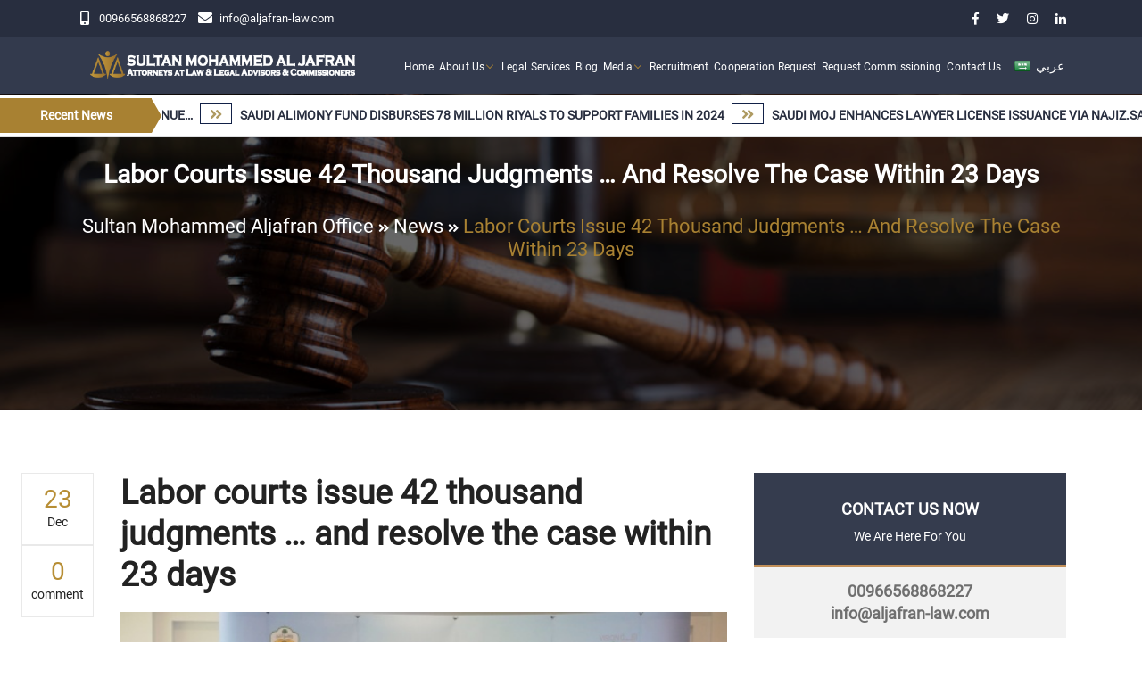

--- FILE ---
content_type: text/html; charset=UTF-8
request_url: https://aljafran-law.com/en/dc_news/labor-courts-issue-42-thousand-judgments-and-resolve-the-case-within-23-days/
body_size: 19874
content:
<!doctype html>
<html lang="en-US">
<head>
	<meta charset="UTF-8">
    <meta http-equiv="X-UA-Compatible" content="IE=edge" />
    <meta name="viewport" content="width=device-width, initial-scale=1, maximum-scale=1" />
	<link rel="profile" href="https://gmpg.org/xfn/11">

	<meta name='robots' content='index, follow, max-image-preview:large, max-snippet:-1, max-video-preview:-1' />
<link rel="alternate" hreflang="ar" href="https://aljafran-law.com/dc_news/%d8%a7%d9%84%d9%85%d8%ad%d8%a7%d9%83%d9%85-%d8%a7%d9%84%d8%b9%d9%85%d8%a7%d9%84%d9%8a%d8%a9-%d8%aa%d8%aa%d9%88%d8%ac-%d8%b9%d8%a7%d9%85%d9%87%d8%a7-%d8%a7%d9%84%d8%a3%d9%88%d9%84-%d8%a8%d9%8042-%d8%a3/" />
<link rel="alternate" hreflang="en" href="https://aljafran-law.com/en/dc_news/labor-courts-issue-42-thousand-judgments-and-resolve-the-case-within-23-days/" />

<!-- Google Tag Manager for WordPress by gtm4wp.com -->
<script data-cfasync="false" data-pagespeed-no-defer>
	var gtm4wp_datalayer_name = "dataLayer";
	var dataLayer = dataLayer || [];
</script>
<!-- End Google Tag Manager for WordPress by gtm4wp.com -->
	<!-- This site is optimized with the Yoast SEO plugin v21.7 - https://yoast.com/wordpress/plugins/seo/ -->
	<title>Labor courts issue42 thousand judgments &amp;resolve the case in23 days I Sultan Aljafran Law Firm</title>
	<meta name="description" content="The labor courts crowned its first year with many achievements, which reflected positively on the business and investment environment in the Kingdom." />
	<link rel="canonical" href="https://aljafran-law.com/en/dc_news/المحاكم-العمالية-تتوج-عامها-الأول-بـ42-أ/" />
	<meta property="og:locale" content="en_US" />
	<meta property="og:type" content="article" />
	<meta property="og:title" content="Labor courts issue42 thousand judgments &amp;resolve the case in23 days I Sultan Aljafran Law Firm" />
	<meta property="og:description" content="The labor courts crowned its first year with many achievements, which reflected positively on the business and investment environment in the Kingdom." />
	<meta property="og:url" content="https://aljafran-law.com/dc_news/المحاكم-العمالية-تتوج-عامها-الأول-بـ42-أ/" />
	<meta property="og:site_name" content="Sultan Mohammed Aljafran Office" />
	<meta property="og:image" content="https://aljafran-law.com/wp-content/uploads/2019/09/IMG-578uwq347-500.jpg" />
	<meta property="og:image:width" content="500" />
	<meta property="og:image:height" content="332" />
	<meta property="og:image:type" content="image/jpeg" />
	<meta name="twitter:card" content="summary_large_image" />
	<meta name="twitter:label1" content="Est. reading time" />
	<meta name="twitter:data1" content="3 minutes" />
	<script type="application/ld+json" class="yoast-schema-graph">{"@context":"https://schema.org","@graph":[{"@type":"WebPage","@id":"https://aljafran-law.com/dc_news/%d8%a7%d9%84%d9%85%d8%ad%d8%a7%d9%83%d9%85-%d8%a7%d9%84%d8%b9%d9%85%d8%a7%d9%84%d9%8a%d8%a9-%d8%aa%d8%aa%d9%88%d8%ac-%d8%b9%d8%a7%d9%85%d9%87%d8%a7-%d8%a7%d9%84%d8%a3%d9%88%d9%84-%d8%a8%d9%8042-%d8%a3/","url":"https://aljafran-law.com/dc_news/%d8%a7%d9%84%d9%85%d8%ad%d8%a7%d9%83%d9%85-%d8%a7%d9%84%d8%b9%d9%85%d8%a7%d9%84%d9%8a%d8%a9-%d8%aa%d8%aa%d9%88%d8%ac-%d8%b9%d8%a7%d9%85%d9%87%d8%a7-%d8%a7%d9%84%d8%a3%d9%88%d9%84-%d8%a8%d9%8042-%d8%a3/","name":"Labor courts issue42 thousand judgments &resolve the case in23 days I Sultan Aljafran Law Firm","isPartOf":{"@id":"https://aljafran-law.com/#website"},"primaryImageOfPage":{"@id":"https://aljafran-law.com/dc_news/%d8%a7%d9%84%d9%85%d8%ad%d8%a7%d9%83%d9%85-%d8%a7%d9%84%d8%b9%d9%85%d8%a7%d9%84%d9%8a%d8%a9-%d8%aa%d8%aa%d9%88%d8%ac-%d8%b9%d8%a7%d9%85%d9%87%d8%a7-%d8%a7%d9%84%d8%a3%d9%88%d9%84-%d8%a8%d9%8042-%d8%a3/#primaryimage"},"image":{"@id":"https://aljafran-law.com/dc_news/%d8%a7%d9%84%d9%85%d8%ad%d8%a7%d9%83%d9%85-%d8%a7%d9%84%d8%b9%d9%85%d8%a7%d9%84%d9%8a%d8%a9-%d8%aa%d8%aa%d9%88%d8%ac-%d8%b9%d8%a7%d9%85%d9%87%d8%a7-%d8%a7%d9%84%d8%a3%d9%88%d9%84-%d8%a8%d9%8042-%d8%a3/#primaryimage"},"thumbnailUrl":"https://aljafran-law.com/wp-content/uploads/2019/09/IMG-578uwq347-500.jpg","datePublished":"2019-12-23T05:45:41+00:00","dateModified":"2019-12-23T05:45:41+00:00","description":"The labor courts crowned its first year with many achievements, which reflected positively on the business and investment environment in the Kingdom.","breadcrumb":{"@id":"https://aljafran-law.com/dc_news/%d8%a7%d9%84%d9%85%d8%ad%d8%a7%d9%83%d9%85-%d8%a7%d9%84%d8%b9%d9%85%d8%a7%d9%84%d9%8a%d8%a9-%d8%aa%d8%aa%d9%88%d8%ac-%d8%b9%d8%a7%d9%85%d9%87%d8%a7-%d8%a7%d9%84%d8%a3%d9%88%d9%84-%d8%a8%d9%8042-%d8%a3/#breadcrumb"},"inLanguage":"en-US","potentialAction":[{"@type":"ReadAction","target":["https://aljafran-law.com/dc_news/%d8%a7%d9%84%d9%85%d8%ad%d8%a7%d9%83%d9%85-%d8%a7%d9%84%d8%b9%d9%85%d8%a7%d9%84%d9%8a%d8%a9-%d8%aa%d8%aa%d9%88%d8%ac-%d8%b9%d8%a7%d9%85%d9%87%d8%a7-%d8%a7%d9%84%d8%a3%d9%88%d9%84-%d8%a8%d9%8042-%d8%a3/"]}]},{"@type":"ImageObject","inLanguage":"en-US","@id":"https://aljafran-law.com/dc_news/%d8%a7%d9%84%d9%85%d8%ad%d8%a7%d9%83%d9%85-%d8%a7%d9%84%d8%b9%d9%85%d8%a7%d9%84%d9%8a%d8%a9-%d8%aa%d8%aa%d9%88%d8%ac-%d8%b9%d8%a7%d9%85%d9%87%d8%a7-%d8%a7%d9%84%d8%a3%d9%88%d9%84-%d8%a8%d9%8042-%d8%a3/#primaryimage","url":"https://aljafran-law.com/wp-content/uploads/2019/09/IMG-578uwq347-500.jpg","contentUrl":"https://aljafran-law.com/wp-content/uploads/2019/09/IMG-578uwq347-500.jpg","width":500,"height":332},{"@type":"BreadcrumbList","@id":"https://aljafran-law.com/dc_news/%d8%a7%d9%84%d9%85%d8%ad%d8%a7%d9%83%d9%85-%d8%a7%d9%84%d8%b9%d9%85%d8%a7%d9%84%d9%8a%d8%a9-%d8%aa%d8%aa%d9%88%d8%ac-%d8%b9%d8%a7%d9%85%d9%87%d8%a7-%d8%a7%d9%84%d8%a3%d9%88%d9%84-%d8%a8%d9%8042-%d8%a3/#breadcrumb","itemListElement":[{"@type":"ListItem","position":1,"name":"Home","item":"https://aljafran-law.com/"},{"@type":"ListItem","position":2,"name":"الأخبار","item":"https://aljafran-law.com/dc_news/"},{"@type":"ListItem","position":3,"name":"Labor courts issue 42 thousand judgments &#8230; and resolve the case within 23 days"}]},{"@type":"WebSite","@id":"https://aljafran-law.com/#website","url":"https://aljafran-law.com/","name":"Sultan Mohammed Aljafran Office","description":"Attorneys at law &amp; legal Advisors  &amp; Commissioners","potentialAction":[{"@type":"SearchAction","target":{"@type":"EntryPoint","urlTemplate":"https://aljafran-law.com/?s={search_term_string}"},"query-input":"required name=search_term_string"}],"inLanguage":"en-US"}]}</script>
	<!-- / Yoast SEO plugin. -->


<script type='application/javascript'  id='pys-version-script'>console.log('PixelYourSite Free version 10.2.0.2');</script>
<link rel='dns-prefetch' href='//ajax.googleapis.com' />
		<!-- This site uses the Google Analytics by MonsterInsights plugin v9.4.1 - Using Analytics tracking - https://www.monsterinsights.com/ -->
		<!-- Note: MonsterInsights is not currently configured on this site. The site owner needs to authenticate with Google Analytics in the MonsterInsights settings panel. -->
					<!-- No tracking code set -->
				<!-- / Google Analytics by MonsterInsights -->
		<script type="text/javascript">
/* <![CDATA[ */
window._wpemojiSettings = {"baseUrl":"https:\/\/s.w.org\/images\/core\/emoji\/14.0.0\/72x72\/","ext":".png","svgUrl":"https:\/\/s.w.org\/images\/core\/emoji\/14.0.0\/svg\/","svgExt":".svg","source":{"concatemoji":"https:\/\/aljafran-law.com\/wp-includes\/js\/wp-emoji-release.min.js?ver=6.4.7"}};
/*! This file is auto-generated */
!function(i,n){var o,s,e;function c(e){try{var t={supportTests:e,timestamp:(new Date).valueOf()};sessionStorage.setItem(o,JSON.stringify(t))}catch(e){}}function p(e,t,n){e.clearRect(0,0,e.canvas.width,e.canvas.height),e.fillText(t,0,0);var t=new Uint32Array(e.getImageData(0,0,e.canvas.width,e.canvas.height).data),r=(e.clearRect(0,0,e.canvas.width,e.canvas.height),e.fillText(n,0,0),new Uint32Array(e.getImageData(0,0,e.canvas.width,e.canvas.height).data));return t.every(function(e,t){return e===r[t]})}function u(e,t,n){switch(t){case"flag":return n(e,"\ud83c\udff3\ufe0f\u200d\u26a7\ufe0f","\ud83c\udff3\ufe0f\u200b\u26a7\ufe0f")?!1:!n(e,"\ud83c\uddfa\ud83c\uddf3","\ud83c\uddfa\u200b\ud83c\uddf3")&&!n(e,"\ud83c\udff4\udb40\udc67\udb40\udc62\udb40\udc65\udb40\udc6e\udb40\udc67\udb40\udc7f","\ud83c\udff4\u200b\udb40\udc67\u200b\udb40\udc62\u200b\udb40\udc65\u200b\udb40\udc6e\u200b\udb40\udc67\u200b\udb40\udc7f");case"emoji":return!n(e,"\ud83e\udef1\ud83c\udffb\u200d\ud83e\udef2\ud83c\udfff","\ud83e\udef1\ud83c\udffb\u200b\ud83e\udef2\ud83c\udfff")}return!1}function f(e,t,n){var r="undefined"!=typeof WorkerGlobalScope&&self instanceof WorkerGlobalScope?new OffscreenCanvas(300,150):i.createElement("canvas"),a=r.getContext("2d",{willReadFrequently:!0}),o=(a.textBaseline="top",a.font="600 32px Arial",{});return e.forEach(function(e){o[e]=t(a,e,n)}),o}function t(e){var t=i.createElement("script");t.src=e,t.defer=!0,i.head.appendChild(t)}"undefined"!=typeof Promise&&(o="wpEmojiSettingsSupports",s=["flag","emoji"],n.supports={everything:!0,everythingExceptFlag:!0},e=new Promise(function(e){i.addEventListener("DOMContentLoaded",e,{once:!0})}),new Promise(function(t){var n=function(){try{var e=JSON.parse(sessionStorage.getItem(o));if("object"==typeof e&&"number"==typeof e.timestamp&&(new Date).valueOf()<e.timestamp+604800&&"object"==typeof e.supportTests)return e.supportTests}catch(e){}return null}();if(!n){if("undefined"!=typeof Worker&&"undefined"!=typeof OffscreenCanvas&&"undefined"!=typeof URL&&URL.createObjectURL&&"undefined"!=typeof Blob)try{var e="postMessage("+f.toString()+"("+[JSON.stringify(s),u.toString(),p.toString()].join(",")+"));",r=new Blob([e],{type:"text/javascript"}),a=new Worker(URL.createObjectURL(r),{name:"wpTestEmojiSupports"});return void(a.onmessage=function(e){c(n=e.data),a.terminate(),t(n)})}catch(e){}c(n=f(s,u,p))}t(n)}).then(function(e){for(var t in e)n.supports[t]=e[t],n.supports.everything=n.supports.everything&&n.supports[t],"flag"!==t&&(n.supports.everythingExceptFlag=n.supports.everythingExceptFlag&&n.supports[t]);n.supports.everythingExceptFlag=n.supports.everythingExceptFlag&&!n.supports.flag,n.DOMReady=!1,n.readyCallback=function(){n.DOMReady=!0}}).then(function(){return e}).then(function(){var e;n.supports.everything||(n.readyCallback(),(e=n.source||{}).concatemoji?t(e.concatemoji):e.wpemoji&&e.twemoji&&(t(e.twemoji),t(e.wpemoji)))}))}((window,document),window._wpemojiSettings);
/* ]]> */
</script>
<style id='wp-emoji-styles-inline-css' type='text/css'>

	img.wp-smiley, img.emoji {
		display: inline !important;
		border: none !important;
		box-shadow: none !important;
		height: 1em !important;
		width: 1em !important;
		margin: 0 0.07em !important;
		vertical-align: -0.1em !important;
		background: none !important;
		padding: 0 !important;
	}
</style>
<link rel='stylesheet' id='wp-block-library-css' href='https://aljafran-law.com/wp-includes/css/dist/block-library/style.min.css?ver=6.4.7' type='text/css' media='all' />
<style id='classic-theme-styles-inline-css' type='text/css'>
/*! This file is auto-generated */
.wp-block-button__link{color:#fff;background-color:#32373c;border-radius:9999px;box-shadow:none;text-decoration:none;padding:calc(.667em + 2px) calc(1.333em + 2px);font-size:1.125em}.wp-block-file__button{background:#32373c;color:#fff;text-decoration:none}
</style>
<style id='global-styles-inline-css' type='text/css'>
body{--wp--preset--color--black: #000000;--wp--preset--color--cyan-bluish-gray: #abb8c3;--wp--preset--color--white: #ffffff;--wp--preset--color--pale-pink: #f78da7;--wp--preset--color--vivid-red: #cf2e2e;--wp--preset--color--luminous-vivid-orange: #ff6900;--wp--preset--color--luminous-vivid-amber: #fcb900;--wp--preset--color--light-green-cyan: #7bdcb5;--wp--preset--color--vivid-green-cyan: #00d084;--wp--preset--color--pale-cyan-blue: #8ed1fc;--wp--preset--color--vivid-cyan-blue: #0693e3;--wp--preset--color--vivid-purple: #9b51e0;--wp--preset--gradient--vivid-cyan-blue-to-vivid-purple: linear-gradient(135deg,rgba(6,147,227,1) 0%,rgb(155,81,224) 100%);--wp--preset--gradient--light-green-cyan-to-vivid-green-cyan: linear-gradient(135deg,rgb(122,220,180) 0%,rgb(0,208,130) 100%);--wp--preset--gradient--luminous-vivid-amber-to-luminous-vivid-orange: linear-gradient(135deg,rgba(252,185,0,1) 0%,rgba(255,105,0,1) 100%);--wp--preset--gradient--luminous-vivid-orange-to-vivid-red: linear-gradient(135deg,rgba(255,105,0,1) 0%,rgb(207,46,46) 100%);--wp--preset--gradient--very-light-gray-to-cyan-bluish-gray: linear-gradient(135deg,rgb(238,238,238) 0%,rgb(169,184,195) 100%);--wp--preset--gradient--cool-to-warm-spectrum: linear-gradient(135deg,rgb(74,234,220) 0%,rgb(151,120,209) 20%,rgb(207,42,186) 40%,rgb(238,44,130) 60%,rgb(251,105,98) 80%,rgb(254,248,76) 100%);--wp--preset--gradient--blush-light-purple: linear-gradient(135deg,rgb(255,206,236) 0%,rgb(152,150,240) 100%);--wp--preset--gradient--blush-bordeaux: linear-gradient(135deg,rgb(254,205,165) 0%,rgb(254,45,45) 50%,rgb(107,0,62) 100%);--wp--preset--gradient--luminous-dusk: linear-gradient(135deg,rgb(255,203,112) 0%,rgb(199,81,192) 50%,rgb(65,88,208) 100%);--wp--preset--gradient--pale-ocean: linear-gradient(135deg,rgb(255,245,203) 0%,rgb(182,227,212) 50%,rgb(51,167,181) 100%);--wp--preset--gradient--electric-grass: linear-gradient(135deg,rgb(202,248,128) 0%,rgb(113,206,126) 100%);--wp--preset--gradient--midnight: linear-gradient(135deg,rgb(2,3,129) 0%,rgb(40,116,252) 100%);--wp--preset--font-size--small: 13px;--wp--preset--font-size--medium: 20px;--wp--preset--font-size--large: 36px;--wp--preset--font-size--x-large: 42px;--wp--preset--spacing--20: 0.44rem;--wp--preset--spacing--30: 0.67rem;--wp--preset--spacing--40: 1rem;--wp--preset--spacing--50: 1.5rem;--wp--preset--spacing--60: 2.25rem;--wp--preset--spacing--70: 3.38rem;--wp--preset--spacing--80: 5.06rem;--wp--preset--shadow--natural: 6px 6px 9px rgba(0, 0, 0, 0.2);--wp--preset--shadow--deep: 12px 12px 50px rgba(0, 0, 0, 0.4);--wp--preset--shadow--sharp: 6px 6px 0px rgba(0, 0, 0, 0.2);--wp--preset--shadow--outlined: 6px 6px 0px -3px rgba(255, 255, 255, 1), 6px 6px rgba(0, 0, 0, 1);--wp--preset--shadow--crisp: 6px 6px 0px rgba(0, 0, 0, 1);}:where(.is-layout-flex){gap: 0.5em;}:where(.is-layout-grid){gap: 0.5em;}body .is-layout-flow > .alignleft{float: left;margin-inline-start: 0;margin-inline-end: 2em;}body .is-layout-flow > .alignright{float: right;margin-inline-start: 2em;margin-inline-end: 0;}body .is-layout-flow > .aligncenter{margin-left: auto !important;margin-right: auto !important;}body .is-layout-constrained > .alignleft{float: left;margin-inline-start: 0;margin-inline-end: 2em;}body .is-layout-constrained > .alignright{float: right;margin-inline-start: 2em;margin-inline-end: 0;}body .is-layout-constrained > .aligncenter{margin-left: auto !important;margin-right: auto !important;}body .is-layout-constrained > :where(:not(.alignleft):not(.alignright):not(.alignfull)){max-width: var(--wp--style--global--content-size);margin-left: auto !important;margin-right: auto !important;}body .is-layout-constrained > .alignwide{max-width: var(--wp--style--global--wide-size);}body .is-layout-flex{display: flex;}body .is-layout-flex{flex-wrap: wrap;align-items: center;}body .is-layout-flex > *{margin: 0;}body .is-layout-grid{display: grid;}body .is-layout-grid > *{margin: 0;}:where(.wp-block-columns.is-layout-flex){gap: 2em;}:where(.wp-block-columns.is-layout-grid){gap: 2em;}:where(.wp-block-post-template.is-layout-flex){gap: 1.25em;}:where(.wp-block-post-template.is-layout-grid){gap: 1.25em;}.has-black-color{color: var(--wp--preset--color--black) !important;}.has-cyan-bluish-gray-color{color: var(--wp--preset--color--cyan-bluish-gray) !important;}.has-white-color{color: var(--wp--preset--color--white) !important;}.has-pale-pink-color{color: var(--wp--preset--color--pale-pink) !important;}.has-vivid-red-color{color: var(--wp--preset--color--vivid-red) !important;}.has-luminous-vivid-orange-color{color: var(--wp--preset--color--luminous-vivid-orange) !important;}.has-luminous-vivid-amber-color{color: var(--wp--preset--color--luminous-vivid-amber) !important;}.has-light-green-cyan-color{color: var(--wp--preset--color--light-green-cyan) !important;}.has-vivid-green-cyan-color{color: var(--wp--preset--color--vivid-green-cyan) !important;}.has-pale-cyan-blue-color{color: var(--wp--preset--color--pale-cyan-blue) !important;}.has-vivid-cyan-blue-color{color: var(--wp--preset--color--vivid-cyan-blue) !important;}.has-vivid-purple-color{color: var(--wp--preset--color--vivid-purple) !important;}.has-black-background-color{background-color: var(--wp--preset--color--black) !important;}.has-cyan-bluish-gray-background-color{background-color: var(--wp--preset--color--cyan-bluish-gray) !important;}.has-white-background-color{background-color: var(--wp--preset--color--white) !important;}.has-pale-pink-background-color{background-color: var(--wp--preset--color--pale-pink) !important;}.has-vivid-red-background-color{background-color: var(--wp--preset--color--vivid-red) !important;}.has-luminous-vivid-orange-background-color{background-color: var(--wp--preset--color--luminous-vivid-orange) !important;}.has-luminous-vivid-amber-background-color{background-color: var(--wp--preset--color--luminous-vivid-amber) !important;}.has-light-green-cyan-background-color{background-color: var(--wp--preset--color--light-green-cyan) !important;}.has-vivid-green-cyan-background-color{background-color: var(--wp--preset--color--vivid-green-cyan) !important;}.has-pale-cyan-blue-background-color{background-color: var(--wp--preset--color--pale-cyan-blue) !important;}.has-vivid-cyan-blue-background-color{background-color: var(--wp--preset--color--vivid-cyan-blue) !important;}.has-vivid-purple-background-color{background-color: var(--wp--preset--color--vivid-purple) !important;}.has-black-border-color{border-color: var(--wp--preset--color--black) !important;}.has-cyan-bluish-gray-border-color{border-color: var(--wp--preset--color--cyan-bluish-gray) !important;}.has-white-border-color{border-color: var(--wp--preset--color--white) !important;}.has-pale-pink-border-color{border-color: var(--wp--preset--color--pale-pink) !important;}.has-vivid-red-border-color{border-color: var(--wp--preset--color--vivid-red) !important;}.has-luminous-vivid-orange-border-color{border-color: var(--wp--preset--color--luminous-vivid-orange) !important;}.has-luminous-vivid-amber-border-color{border-color: var(--wp--preset--color--luminous-vivid-amber) !important;}.has-light-green-cyan-border-color{border-color: var(--wp--preset--color--light-green-cyan) !important;}.has-vivid-green-cyan-border-color{border-color: var(--wp--preset--color--vivid-green-cyan) !important;}.has-pale-cyan-blue-border-color{border-color: var(--wp--preset--color--pale-cyan-blue) !important;}.has-vivid-cyan-blue-border-color{border-color: var(--wp--preset--color--vivid-cyan-blue) !important;}.has-vivid-purple-border-color{border-color: var(--wp--preset--color--vivid-purple) !important;}.has-vivid-cyan-blue-to-vivid-purple-gradient-background{background: var(--wp--preset--gradient--vivid-cyan-blue-to-vivid-purple) !important;}.has-light-green-cyan-to-vivid-green-cyan-gradient-background{background: var(--wp--preset--gradient--light-green-cyan-to-vivid-green-cyan) !important;}.has-luminous-vivid-amber-to-luminous-vivid-orange-gradient-background{background: var(--wp--preset--gradient--luminous-vivid-amber-to-luminous-vivid-orange) !important;}.has-luminous-vivid-orange-to-vivid-red-gradient-background{background: var(--wp--preset--gradient--luminous-vivid-orange-to-vivid-red) !important;}.has-very-light-gray-to-cyan-bluish-gray-gradient-background{background: var(--wp--preset--gradient--very-light-gray-to-cyan-bluish-gray) !important;}.has-cool-to-warm-spectrum-gradient-background{background: var(--wp--preset--gradient--cool-to-warm-spectrum) !important;}.has-blush-light-purple-gradient-background{background: var(--wp--preset--gradient--blush-light-purple) !important;}.has-blush-bordeaux-gradient-background{background: var(--wp--preset--gradient--blush-bordeaux) !important;}.has-luminous-dusk-gradient-background{background: var(--wp--preset--gradient--luminous-dusk) !important;}.has-pale-ocean-gradient-background{background: var(--wp--preset--gradient--pale-ocean) !important;}.has-electric-grass-gradient-background{background: var(--wp--preset--gradient--electric-grass) !important;}.has-midnight-gradient-background{background: var(--wp--preset--gradient--midnight) !important;}.has-small-font-size{font-size: var(--wp--preset--font-size--small) !important;}.has-medium-font-size{font-size: var(--wp--preset--font-size--medium) !important;}.has-large-font-size{font-size: var(--wp--preset--font-size--large) !important;}.has-x-large-font-size{font-size: var(--wp--preset--font-size--x-large) !important;}
.wp-block-navigation a:where(:not(.wp-element-button)){color: inherit;}
:where(.wp-block-post-template.is-layout-flex){gap: 1.25em;}:where(.wp-block-post-template.is-layout-grid){gap: 1.25em;}
:where(.wp-block-columns.is-layout-flex){gap: 2em;}:where(.wp-block-columns.is-layout-grid){gap: 2em;}
.wp-block-pullquote{font-size: 1.5em;line-height: 1.6;}
</style>
<link rel='stylesheet' id='contact-form-7-css' href='https://aljafran-law.com/wp-content/plugins/contact-form-7/includes/css/styles.css?ver=5.8.5' type='text/css' media='all' />
<link rel='stylesheet' id='jquery-ui-theme-css' href='https://ajax.googleapis.com/ajax/libs/jqueryui/1.11.4/themes/smoothness/jquery-ui.min.css?ver=1.11.4' type='text/css' media='all' />
<link rel='stylesheet' id='jquery-ui-timepicker-css' href='https://aljafran-law.com/wp-content/plugins/contact-form-7-datepicker/js/jquery-ui-timepicker/jquery-ui-timepicker-addon.min.css?ver=6.4.7' type='text/css' media='all' />
<link rel='stylesheet' id='nbcpf-intlTelInput-style-css' href='https://aljafran-law.com/wp-content/plugins/country-phone-field-contact-form-7/assets/css/intlTelInput.min.css?ver=6.4.7' type='text/css' media='all' />
<link rel='stylesheet' id='nbcpf-countryFlag-style-css' href='https://aljafran-law.com/wp-content/plugins/country-phone-field-contact-form-7/assets/css/countrySelect.min.css?ver=6.4.7' type='text/css' media='all' />
<link rel='stylesheet' id='responsive-lightbox-fancybox-pro-css-css' href='https://aljafran-law.com/wp-content/plugins/responsive-lightbox-fancybox-pro/assets/jquery.fancybox.min.css?ver=6.4.7' type='text/css' media='all' />
<style id='responsive-lightbox-fancybox-pro-css-inline-css' type='text/css'>

			.admin-bar .fancybox-container {
				top: 32px;
				height: calc(100% - 32px);
			}
			.fancybox-infobar {
				width: 100%;
			}
			.fancybox-bg {
				background-color: rgba( 15, 15, 17, 0.87 );
			}
			.fancybox-toolbar button {
				background-color: rgba( 30, 30, 30, 0.6 );
			}
			.fancybox-toolbar button:hover {
				background-color: rgba( 0, 0, 0, 0.8 );
			}
			.fancybox-toolbar button {
				color: #ffffff;
			}
			.fancybox-toolbar button:hover {
				color: #5e5e5e;
			}
			.fancybox-navigation button {
				background-color: rgba( 30, 30, 30, 0.6 );
			}
			.fancybox-navigation button:hover {
				background-color: rgba( 0, 0, 0, 0.8 );
			}
			.fancybox-navigation button {
				color: #ffffff;
			}
			.fancybox-navigation button:hover {
				color: #5e5e5e;
			}
			.fancybox-navigation button.fancybox-button--disabled {
				color: #ffffff;
			}
			.fancybox-caption {
				color: #ffffff;
				border-top-color: #ffffff;
				border-top-style: solid;
			}
			.fancybox-thumbs {
				background-color: #ffffff;
				width: 215px;
				padding: 0;
				
				padding-top: 5px;
			}
			.fancybox-thumbs>ul>li {
				width: 105px;
				height: 75px;
				border-left-width: 5px;
				border-bottom-width: 5px;
				border-color: #ffffff;
			}
			.fancybox-thumbs>ul>li:before {
				border-color: #4ea7f9;
			}
			.fancybox-show-thumbs .fancybox-inner {
				right: 215px; left: 0;
			}
		
</style>
<link rel='stylesheet' id='ppress-frontend-css' href='https://aljafran-law.com/wp-content/plugins/wp-user-avatar/assets/css/frontend.min.css?ver=4.15.23' type='text/css' media='all' />
<link rel='stylesheet' id='ppress-flatpickr-css' href='https://aljafran-law.com/wp-content/plugins/wp-user-avatar/assets/flatpickr/flatpickr.min.css?ver=4.15.23' type='text/css' media='all' />
<link rel='stylesheet' id='ppress-select2-css' href='https://aljafran-law.com/wp-content/plugins/wp-user-avatar/assets/select2/select2.min.css?ver=6.4.7' type='text/css' media='all' />
<link rel='stylesheet' id='wpml-legacy-horizontal-list-0-css' href='//aljafran-law.com/wp-content/plugins/sitepress-multilingual-cms/templates/language-switchers/legacy-list-horizontal/style.css?ver=1' type='text/css' media='all' />
<style id='wpml-legacy-horizontal-list-0-inline-css' type='text/css'>
.wpml-ls-statics-shortcode_actions a {color:#ffffff;}.wpml-ls-statics-shortcode_actions a:hover,.wpml-ls-statics-shortcode_actions a:focus {color:#a8a8a8;}.wpml-ls-statics-shortcode_actions .wpml-ls-current-language>a {color:#ffffff;}
.wpml-ls-legacy-list-horizontal { padding: 7px 0; } .wpml-ls-legacy-list-horizontal a { padding: 5px 0px; }
</style>
<link rel='stylesheet' id='dc_net_almri-bootstrap-css' href='https://aljafran-law.com/wp-content/themes/dc_net_almri/css/bootstrap.min.css' type='text/css' media='all' />
<link rel='stylesheet' id='dc_net_almri-owlcarousel-css' href='https://aljafran-law.com/wp-content/themes/dc_net_almri/css/owl.carousel.css' type='text/css' media='all' />
<link rel='stylesheet' id='dc_net_almri-fontawesome-css' href='https://aljafran-law.com/wp-content/themes/dc_net_almri/css/fontawesome-all.min.css' type='text/css' media='all' />
<link rel='stylesheet' id='dc_net_almri-animation-css' href='https://aljafran-law.com/wp-content/themes/dc_net_almri/css/animation.css' type='text/css' media='all' />
<link rel='stylesheet' id='dc_net_almri-magnific-popup-css' href='https://aljafran-law.com/wp-content/themes/dc_net_almri/css/magnific-popup.css' type='text/css' media='all' />
<link rel='stylesheet' id='dc_net_almri-style-css' href='https://aljafran-law.com/wp-content/themes/dc_net_almri/style.css?ver=6.4.7' type='text/css' media='all' />
<link rel='stylesheet' id='newsletter-css' href='https://aljafran-law.com/wp-content/plugins/newsletter/style.css?ver=8.7.9' type='text/css' media='all' />
<script type="text/javascript" src="https://aljafran-law.com/wp-includes/js/jquery/jquery.min.js?ver=3.7.1" id="jquery-core-js"></script>
<script type="text/javascript" src="https://aljafran-law.com/wp-includes/js/jquery/jquery-migrate.min.js?ver=3.4.1" id="jquery-migrate-js"></script>
<script type="text/javascript" src="https://aljafran-law.com/wp-content/plugins/responsive-lightbox-fancybox-pro/js/frontend.js?ver=6.4.7" id="responsive-lightbox-fancybox-pro-js"></script>
<script type="text/javascript" src="https://aljafran-law.com/wp-includes/js/jquery/ui/effect.min.js?ver=1.13.2" id="jquery-effects-core-js"></script>
<script type="text/javascript" id="responsive-lightbox-fancybox-pro-js-js-extra">
/* <![CDATA[ */
var rlArgsFancyboxPro = {"sequenceInfoOf":" \/ ","errorMessage":"Source could not be found...","close":"Close","navigatorPrev":"Prev","navigatorNext":"Next","navigatorPlay":"Play","navigatorPause":"Pause"};
/* ]]> */
</script>
<script type="text/javascript" src="https://aljafran-law.com/wp-content/plugins/responsive-lightbox-fancybox-pro/assets/jquery.fancybox.min.js?ver=6.4.7" id="responsive-lightbox-fancybox-pro-js-js"></script>
<script type="text/javascript" src="https://aljafran-law.com/wp-includes/js/underscore.min.js?ver=1.13.4" id="underscore-js"></script>
<script type="text/javascript" src="https://aljafran-law.com/wp-content/plugins/responsive-lightbox/assets/infinitescroll/infinite-scroll.pkgd.min.js?ver=4.0.1" id="responsive-lightbox-infinite-scroll-js"></script>
<script type="text/javascript" id="responsive-lightbox-js-before">
/* <![CDATA[ */
var rlArgs = {"animation_speed":330,"loop":0,"margin_vertical":50,"margin_horizontal":0,"gutter":30,"infobar":1,"buttons":1,"button_slideshow":1,"button_fullscreen":1,"button_thumbnails":1,"button_close":1,"preload_images":1,"protect_images":1,"base_class":"","slide_class":"","touch":1,"keyboard":1,"focus":1,"close_outside":1,"thumbs_on_opening":0,"slideshow_start":0,"script":"fancybox_pro","selector":"lightbox","customEvents":"","activeGalleries":true,"woocommerce_gallery":false,"ajaxurl":"https:\/\/aljafran-law.com\/wp-admin\/admin-ajax.php","nonce":"d193b101e4","preview":false,"postId":938,"scriptExtension":true};
/* ]]> */
</script>
<script type="text/javascript" src="https://aljafran-law.com/wp-content/plugins/responsive-lightbox/js/front.js?ver=2.5.1" id="responsive-lightbox-js"></script>
<script type="text/javascript" src="https://aljafran-law.com/wp-content/plugins/wp-user-avatar/assets/flatpickr/flatpickr.min.js?ver=4.15.23" id="ppress-flatpickr-js"></script>
<script type="text/javascript" src="https://aljafran-law.com/wp-content/plugins/wp-user-avatar/assets/select2/select2.min.js?ver=4.15.23" id="ppress-select2-js"></script>
<script type="text/javascript" src="https://aljafran-law.com/wp-content/plugins/pixelyoursite/dist/scripts/jquery.bind-first-0.2.3.min.js?ver=6.4.7" id="jquery-bind-first-js"></script>
<script type="text/javascript" src="https://aljafran-law.com/wp-content/plugins/pixelyoursite/dist/scripts/js.cookie-2.1.3.min.js?ver=2.1.3" id="js-cookie-pys-js"></script>
<script type="text/javascript" src="https://aljafran-law.com/wp-content/plugins/pixelyoursite/dist/scripts/tld.min.js?ver=2.3.1" id="js-tld-js"></script>
<script type="text/javascript" id="pys-js-extra">
/* <![CDATA[ */
var pysOptions = {"staticEvents":{"facebook":{"init_event":[{"delay":0,"type":"static","ajaxFire":false,"name":"PageView","pixelIds":["1489713541203738"],"eventID":"376bb1fe-76bc-40b5-b657-e91fc6c6ece5","params":{"page_title":"Labor courts issue 42 thousand judgments ... and resolve the case within 23 days","post_type":"dc_news","post_id":938,"plugin":"PixelYourSite","user_role":"guest","event_url":"aljafran-law.com\/en\/dc_news\/labor-courts-issue-42-thousand-judgments-and-resolve-the-case-within-23-days\/"},"e_id":"init_event","ids":[],"hasTimeWindow":false,"timeWindow":0,"woo_order":"","edd_order":""}]}},"dynamicEvents":[],"triggerEvents":[],"triggerEventTypes":[],"facebook":{"pixelIds":["1489713541203738"],"advancedMatching":[],"advancedMatchingEnabled":false,"removeMetadata":false,"contentParams":{"post_type":"dc_news","post_id":938,"content_name":"Labor courts issue 42 thousand judgments ... and resolve the case within 23 days","tags":"","categories":[]},"commentEventEnabled":true,"wooVariableAsSimple":false,"downloadEnabled":true,"formEventEnabled":true,"serverApiEnabled":false,"wooCRSendFromServer":false,"send_external_id":null,"enabled_medical":false,"do_not_track_medical_param":["event_url","post_title","page_title","landing_page","content_name","categories","category_name","tags"],"meta_ldu":false},"debug":"","siteUrl":"https:\/\/aljafran-law.com","ajaxUrl":"https:\/\/aljafran-law.com\/wp-admin\/admin-ajax.php","ajax_event":"2a8006c542","enable_remove_download_url_param":"1","cookie_duration":"7","last_visit_duration":"60","enable_success_send_form":"","ajaxForServerEvent":"1","ajaxForServerStaticEvent":"1","send_external_id":"1","external_id_expire":"180","track_cookie_for_subdomains":"1","google_consent_mode":"1","gdpr":{"ajax_enabled":false,"all_disabled_by_api":false,"facebook_disabled_by_api":false,"analytics_disabled_by_api":false,"google_ads_disabled_by_api":false,"pinterest_disabled_by_api":false,"bing_disabled_by_api":false,"externalID_disabled_by_api":false,"facebook_prior_consent_enabled":true,"analytics_prior_consent_enabled":true,"google_ads_prior_consent_enabled":null,"pinterest_prior_consent_enabled":true,"bing_prior_consent_enabled":true,"cookiebot_integration_enabled":false,"cookiebot_facebook_consent_category":"marketing","cookiebot_analytics_consent_category":"statistics","cookiebot_tiktok_consent_category":"marketing","cookiebot_google_ads_consent_category":null,"cookiebot_pinterest_consent_category":"marketing","cookiebot_bing_consent_category":"marketing","consent_magic_integration_enabled":false,"real_cookie_banner_integration_enabled":false,"cookie_notice_integration_enabled":false,"cookie_law_info_integration_enabled":false,"analytics_storage":{"enabled":true,"value":"granted","filter":false},"ad_storage":{"enabled":true,"value":"granted","filter":false},"ad_user_data":{"enabled":true,"value":"granted","filter":false},"ad_personalization":{"enabled":true,"value":"granted","filter":false}},"cookie":{"disabled_all_cookie":false,"disabled_start_session_cookie":false,"disabled_advanced_form_data_cookie":false,"disabled_landing_page_cookie":false,"disabled_first_visit_cookie":false,"disabled_trafficsource_cookie":false,"disabled_utmTerms_cookie":false,"disabled_utmId_cookie":false},"tracking_analytics":{"TrafficSource":"direct","TrafficLanding":"undefined","TrafficUtms":[],"TrafficUtmsId":[]},"GATags":{"ga_datalayer_type":"default","ga_datalayer_name":"dataLayerPYS"},"woo":{"enabled":false},"edd":{"enabled":false},"cache_bypass":"1768094647"};
/* ]]> */
</script>
<script type="text/javascript" src="https://aljafran-law.com/wp-content/plugins/pixelyoursite/dist/scripts/public.js?ver=10.2.0.2" id="pys-js"></script>
<link rel="https://api.w.org/" href="https://aljafran-law.com/wp-json/" /><link rel="alternate" type="application/json" href="https://aljafran-law.com/wp-json/wp/v2/dc_news/938" /><link rel="EditURI" type="application/rsd+xml" title="RSD" href="https://aljafran-law.com/xmlrpc.php?rsd" />

<link rel='shortlink' href='https://aljafran-law.com/en/?p=938' />
<link rel="alternate" type="application/json+oembed" href="https://aljafran-law.com/wp-json/oembed/1.0/embed?url=https%3A%2F%2Faljafran-law.com%2Fen%2Fdc_news%2Flabor-courts-issue-42-thousand-judgments-and-resolve-the-case-within-23-days%2F" />
<link rel="alternate" type="text/xml+oembed" href="https://aljafran-law.com/wp-json/oembed/1.0/embed?url=https%3A%2F%2Faljafran-law.com%2Fen%2Fdc_news%2Flabor-courts-issue-42-thousand-judgments-and-resolve-the-case-within-23-days%2F&#038;format=xml" />
<meta name="generator" content="WPML ver:4.2.7.1 stt:5,1;" />
<!-- Global site tag (gtag.js) - Google Ads: 700564611 -->
<script async src="https://www.googletagmanager.com/gtag/js?id=AW-700564611"></script>
<script>
  window.dataLayer = window.dataLayer || [];
  function gtag(){dataLayer.push(arguments);}
  gtag('js', new Date());

  gtag('config', 'AW-700564611');
</script>
<!-- Google tag (gtag.js) -->
<script async src="https://www.googletagmanager.com/gtag/js?id=G-5MFQHL3FQ7"></script>
<script>
  window.dataLayer = window.dataLayer || [];
  function gtag(){dataLayer.push(arguments);}
  gtag('js', new Date());

  gtag('config', 'G-5MFQHL3FQ7');
</script>
<!-- Google Tag Manager for WordPress by gtm4wp.com -->
<!-- GTM Container placement set to footer -->
<script data-cfasync="false" data-pagespeed-no-defer type="text/javascript">
	var dataLayer_content = {"pagePostType":"dc_news","pagePostType2":"single-dc_news","pagePostAuthor":"aljafran"};
	dataLayer.push( dataLayer_content );
</script>
<script data-cfasync="false">
(function(w,d,s,l,i){w[l]=w[l]||[];w[l].push({'gtm.start':
new Date().getTime(),event:'gtm.js'});var f=d.getElementsByTagName(s)[0],
j=d.createElement(s),dl=l!='dataLayer'?'&l='+l:'';j.async=true;j.src=
'//www.googletagmanager.com/gtm.js?id='+i+dl;f.parentNode.insertBefore(j,f);
})(window,document,'script','dataLayer','GTM-P2CCFRW');
</script>
<!-- End Google Tag Manager for WordPress by gtm4wp.com --><link rel="icon" href="https://aljafran-law.com/wp-content/uploads/2024/01/cropped-fav-32x32.png" sizes="32x32" />
<link rel="icon" href="https://aljafran-law.com/wp-content/uploads/2024/01/cropped-fav-192x192.png" sizes="192x192" />
<link rel="apple-touch-icon" href="https://aljafran-law.com/wp-content/uploads/2024/01/cropped-fav-180x180.png" />
<meta name="msapplication-TileImage" content="https://aljafran-law.com/wp-content/uploads/2024/01/cropped-fav-270x270.png" />
		<style type="text/css" id="wp-custom-css">
			.comment-form-author{
	width: 48%;
    display: inline-block;
    float: left;
    margin: 0 2% 0 0;
}
.comment-form-email {
	    width: 48%;
    display: inline-block;
    margin-left: 2%;
}
#reply-title {
	display: none;
}
#submit {
	    background: transparent;
    border-radius: 0;
    border: 4px double #a88132;
    padding: 7px 30px;
    font-size: 1rem;
    display: inline-block;
    transition: 0.3s;
    color: rgba(168, 129, 50, 0.9) !important;
    position: relative;
    white-space: nowrap;
    word-wrap: normal;
    white-space: normal;
    text-decoration: none !important;
    cursor: pointer;
    text-transform: capitalize;
}

#submit:before {
    -webkit-transition-duration: 0.3s;
    -webkit-transition-timing-function: ease-out;
    -webkit-transition-property: right;
    background: #a88132;
    bottom: 0;
    content: '';
    height: 2px;
    left: 0;
    position: absolute;
    right: 100%;
    transition-property: right;
    transition-duration: 0.4s;
    transition-timing-function: ease-out;
    z-index: 1;
}

#submit:hover:before {
 
    right: -0.0rem;
    color: #fff!important;
}
	/*------------------------
ticker
-------------------------- */
.tickerwrapper {
    /* the outer div */
    position: absolute;
    top: 0px;
    left:0%;
    border: 1px solid #444;
    background: #fff;
    width: 99.9%;
    height: 30px;
    overflow: hidden;
    cursor: pointer;
}
.ticker {
    position: absolute;
    bottom: -49px;
    background-color: #fff;
    border: 1px solid #282e3f26;
    border-top: 0;
    line-height: 0;
    padding: 0;
    margin: 0;
    border-left: 0;
    border-right: 0;
    color: #282e3f;
    overflow: hidden;
}
.ag-ticker-block{
    direction: ltr;
}
.ticker marquee{
    padding: 17px 0 16px;
    margin: 0;
    line-height: 1;
    font-weight: bolder;
}
.js-marquee ul{
    margin: 0 ;
    padding: 0;
}
.ag-format-container {
    width: 100%;
    margin: 0 auto;
}

.ag-ticker_box-wrap {
    height: auto;
    margin: 0;
    overflow: hidden;
    position: relative;
}
.ag-ticker_box {

}
.ag-ticker_item {
    display: inline-block;
    margin: 0px 0 5px 0;
    padding: 10px 0px;
    vertical-align: top;
    color: #122147;
    -webkit-transition: all 0.3s ease;
    -moz-transition: all 0.3s ease;
    -ms-transition: all 0.3s ease;
    -o-transition: all 0.3s ease;
    transition: all 0.3s ease;
}

.ag-ticker_link,
.ag-ticker_link:hover {
    text-decoration: none;
    vertical-align: middle;
    text-transform: uppercase;
    font-size: 16px;
    color: #af9b62;
}
.ag-ticker_category-item {
    display: inline-block;
    margin: 0 5px 0 5px;
    padding: 3px 10px 2px 10px;
    border: 1px solid #122147;
}
.ag-ticker_news-item {
    display: inline-block;
}
footer textarea::placeholder{
		    font-size:18px;
		    color: #495057;
				line-height:1;
        font-family: 'changa', sans-serif!important;
	
}
footer textarea{
		    font-size:32px;
		    color: #495057;
				      font-family: 'changa', sans-serif!important;
				
	
}

@media only screen and (max-width: 767px) {
    .ag-format-container {
        width: 96%;
    }

}

@media only screen and (max-width: 639px) {

}

@media only screen and (max-width: 425px) {
.ticker {
   		position: absolute;
  		bottom: -40px;
		height: 40px;
	}
}

@media (min-width: 768px) and (max-width: 979px) {
    .ag-format-container {
        width: 750px;
    }

}

@media (min-width: 980px) and (max-width: 1161px) {
    .ag-format-container {
        width: 960px;
    }

}
.rtl .ag-ticker_category-item  
	.fa-angle-double-right:before {
    content: "\f100";
 
}
 
.rtl .breadcrumbs .fa-angle-double-right:before {
    content: "\f100";
}
.admin-bar header.scrollHeader .navbar-default {
  top: 32px;
} 

.me-date[type="date"] {
  background:#fff url(https://cdn1.iconfinder.com/data/icons/cc_mono_icon_set/blacks/16x16/calendar_2.png)  97% 50% no-repeat ;
}
.me-date[type="date"]::-webkit-inner-spin-button {
  display: none;
}
.me-date[type="date"]::-webkit-calendar-picker-indicator {
  opacity: 0;
}

.ui-icon{
	direction:ltr;
}
.justme {
	text-align: justify !important;
}		</style>
		</head>

<body data-rsssl=1 class="dc_news-template-default single single-dc_news postid-938 elementor-default elementor-kit-1005">
    <!-- end page loading -->
    <!-- start main-wrapper section -->
    <div class="main-wrapper">
        <!-- start header section -->
        <header class="header-style5">
            <div id="top-bar">
                <div class="container">
                    <div class="row">
                        <div class="col-md-9 col-xs-12">
                            <div class="top-bar-info">
                                <ul>
                                    <li><i class="fas fa-mobile-alt"></i>
                                        <span>00966568868227</span></li>
                                    <li><i class="fas fa-envelope"></i><span>info@aljafran-law.com</span></li>
                                </ul>
                            </div>
                        </div>
                        <div class="col-xs-12 col-md-3 xs-display-none">
                               <ul class="top-social-icon">
            <li><a href="https://www.facebook.com/aljafran.law.firm.en/"><i class="fab fa-facebook-f"></i></a></li>
                <li><a href="https://twitter.com/aljafran_law_en"><i class="fab fa-twitter"></i></a></li>
                <li><a href="https://www.instagram.com/aljafran.law.firm.eng/"><i class="fab fa-instagram"></i></a></li>
                <li><a href="https://www.linkedin.com/in/%D9%85%D9%83%D8%AA%D8%A8-%D8%B3%D9%84%D8%B7%D8%A7%D9%86-%D9%85%D8%AD%D9%85%D8%AF-%D8%A7%D9%84%D8%AC%D9%81%D8%B1%D8%A7%D9%86-%D9%85%D8%AD%D8%A7%D9%85%D9%88%D9%86-%D9%88%D9%85%D8%B3%D8%AA%D8%B4%D8%A7%D8%B1%D9%88%D9%86-%D9%82%D8%A7%D9%86%D9%88%D9%86%D9%8A%D9%88%D9%86-%D9%88%D9%85%D9%88%D8%AB%D9%82%D9%88%D9%86-524048b8/"><i class="fab fa-linkedin-in"></i></a></li>
            </ul>
                         </div>
                    </div>
                </div>
            </div>
            <div class="navbar-default">
                <!-- End Top Search -->
                <div class="container">
                    <div class="row align-items-center">
                        <div class="col-12 col-lg-12">
                            <div class="menu_area alt-font">
                                <nav class="navbar navbar-expand-lg navbar-light no-padding">

                                    <div class="navbar-header navbar-header-custom">
                                        <!-- Start Logo -->
                                        <a href="https://aljafran-law.com/en/" class="navbar-brand logodefault"><img id="logo" 
                                             src="https://aljafran-law.com/wp-content/uploads/2019/10/logo-white-en.png" 
                                        alt="Sultan Mohammed Aljafran Office"></a>
                                        <!-- End Logo -->
                                    </div>

                                    <div class="navbar-toggler"></div>
                                    
                                    <!-- Menu Area -->
										<ul id="nav" class="navbar-nav ml-auto"><li id="menu-item-125" class="menu-item menu-item-type-custom menu-item-object-custom menu-item-125"><a href="https://aljafran-law.com/en/">Home</a></li>
<li id="menu-item-111" class="menu-item menu-item-type-post_type menu-item-object-page menu-item-has-children menu-item-111"><a href="https://aljafran-law.com/en/about-us/">About Us</a>
<ul class="sub-menu">
	<li id="menu-item-679" class="menu-item menu-item-type-custom menu-item-object-custom menu-item-679"><a href="https://aljafan-law.com/en/about-us#vision-sec">Our Vision</a></li>
	<li id="menu-item-680" class="menu-item menu-item-type-custom menu-item-object-custom menu-item-680"><a href="https://aljafan-law.com/en/about-us#mission-sec">Our Mission</a></li>
	<li id="menu-item-682" class="menu-item menu-item-type-custom menu-item-object-custom menu-item-682"><a href="https://aljafan-law.com/en/about-us#value-sec">Our Values</a></li>
</ul>
</li>
<li id="menu-item-117" class="menu-item menu-item-type-post_type menu-item-object-page menu-item-117"><a href="https://aljafran-law.com/en/legal-services/">Legal Services</a></li>
<li id="menu-item-357" class="menu-item menu-item-type-taxonomy menu-item-object-category menu-item-357"><a href="https://aljafran-law.com/en/category/blog/">Blog</a></li>
<li id="menu-item-756" class="menu-item menu-item-type-custom menu-item-object-custom menu-item-has-children menu-item-756"><a>Media</a>
<ul class="sub-menu">
	<li id="menu-item-420" class="menu-item menu-item-type-post_type_archive menu-item-object-dc_news menu-item-420"><a href="https://aljafran-law.com/en/dc_news/">Latest News</a></li>
	<li id="menu-item-124" class="menu-item menu-item-type-post_type menu-item-object-page menu-item-124"><a href="https://aljafran-law.com/en/visualizations/">Visualizations</a></li>
	<li id="menu-item-116" class="menu-item menu-item-type-post_type menu-item-object-page menu-item-116"><a href="https://aljafran-law.com/en/gallery/">Gallery</a></li>
</ul>
</li>
<li id="menu-item-122" class="menu-item menu-item-type-post_type menu-item-object-page menu-item-122"><a href="https://aljafran-law.com/en/recruitment/">Recruitment</a></li>
<li id="menu-item-114" class="menu-item menu-item-type-post_type menu-item-object-page menu-item-114"><a href="https://aljafran-law.com/en/cooperation-request/">Cooperation Request</a></li>
<li id="menu-item-115" class="menu-item menu-item-type-post_type menu-item-object-page menu-item-115"><a href="https://aljafran-law.com/en/request-commissioning/">Request Commissioning</a></li>
<li id="menu-item-113" class="menu-item menu-item-type-post_type menu-item-object-page menu-item-113"><a href="https://aljafran-law.com/en/contact-us/">Contact Us</a></li>
</ul>                                    <!-- End Menu Area -->

                                    <!-- Start Atribute Navigation -->
                                    <div class="attr-nav">
                                  
<div class="wpml-ls-statics-shortcode_actions wpml-ls wpml-ls-legacy-list-horizontal">
	<ul><li class="wpml-ls-slot-shortcode_actions wpml-ls-item wpml-ls-item-ar wpml-ls-first-item wpml-ls-last-item wpml-ls-item-legacy-list-horizontal">
				<a href="https://aljafran-law.com/dc_news/%d8%a7%d9%84%d9%85%d8%ad%d8%a7%d9%83%d9%85-%d8%a7%d9%84%d8%b9%d9%85%d8%a7%d9%84%d9%8a%d8%a9-%d8%aa%d8%aa%d9%88%d8%ac-%d8%b9%d8%a7%d9%85%d9%87%d8%a7-%d8%a7%d9%84%d8%a3%d9%88%d9%84-%d8%a8%d9%8042-%d8%a3/" class="wpml-ls-link"><img class="wpml-ls-flag" src="https://aljafran-law.com/wp-content/uploads/flags/saudi-arabia.png" alt="ar" title="عربي"><span class="wpml-ls-native">عربي</span></a>
			</li></ul>
</div>                                    </div>
                                    <!-- End Atribute Navigation -->
                                </nav>
                            </div>
                        </div>
                    </div>
                </div>
            </div>
             
           <div class="ticker">
           <div class="btn_title">
               <span>Recent News</span>
           </div>
                        <div class="ag-ticker-block">
                    <div class="ag-format-container">
                        <div class="ag-ticker_box-wrap">
                            <div class="ag-ticker_box">
                                <div class="js-marquee">
                                    <ul class="ag-ticker_list">
                                                 

                                        <li class="ag-ticker_item">
                                            <a href="https://aljafran-law.com/en/dc_news/the-firms-achievements-continue/" class="ag-ticker_link">
                                                <div class="ag-ticker_category-item"> <i class="fas fa-angle-double-right"></i></div>
                                                <div class="ag-ticker_news-item">
                                                    The Firm&#8217;s Achievements Continue&#8230;                                                </div>
                                            </a>
                                        </li>
 
                                                  

                                        <li class="ag-ticker_item">
                                            <a href="https://aljafran-law.com/en/dc_news/saudi-alimony-fund-disburses-78-million-riyals-to-support-families-in-2024/" class="ag-ticker_link">
                                                <div class="ag-ticker_category-item"> <i class="fas fa-angle-double-right"></i></div>
                                                <div class="ag-ticker_news-item">
                                                    Saudi Alimony Fund Disburses 78 Million Riyals to Support Families in 2024                                                </div>
                                            </a>
                                        </li>
 
                                                  

                                        <li class="ag-ticker_item">
                                            <a href="https://aljafran-law.com/en/dc_news/saudi-moj-enhances-lawyer-license-issuance-via-najiz-sa-platform/" class="ag-ticker_link">
                                                <div class="ag-ticker_category-item"> <i class="fas fa-angle-double-right"></i></div>
                                                <div class="ag-ticker_news-item">
                                                    Saudi MoJ Enhances Lawyer License Issuance via Najiz.sa Platform                                                </div>
                                            </a>
                                        </li>
 
                                                                        </ul>
                                </div>
                            </div>
                        </div>
                    </div>
                </div> 
       </div>  
        </header>
    
        <!-- end header section -->
          
     <script> 

(function($) {

    "use strict";


/*---------------------
ticker

 */
    (function ($) {
        $(function () {


            var agMarqueeOptions = {
                //speed in milliseconds of the marquee
                // duration: 15500,
                duration: 30500,
                // duration: 5500,
                //gap in pixels between the tickers
                gap: 5,
                //time in milliseconds before the marquee will start animating
                delayBeforeStart: 0,
                //'left' or 'right'
                direction: 'left',
                //true or false - should the marquee be duplicated to show an effect of continues flow
                duplicated: true,
                pauseOnHover: true,
                startVisible: true
            };


            $(window).on('load', function () {
                var agMarqueeBlock = $('.js-marquee');

                agMarqueeBlock.marquee(agMarqueeOptions);
            });



        });
    })(jQuery);
})(jQuery);
</script> 

        
	<section class="head-page  bg-img " data-background="https://aljafran-law.com/wp-content/themes/dc_net_almri/img/1200x300.jpg">
    <div class="overlay-head"></div>
    <div class="container">
        <div class="sub-head-mid">
            <div class="heading">
                <h2>Labor courts issue 42 thousand judgments &#8230; and resolve the case within 23 days</h2>
            </div>
            <div class="row">
                <div class="col-12 ">
                    <ul>
                        <li>
                             <div class="breadcrumbs " typeof="BreadcrumbList" vocab="https://schema.org/">
                                <!-- Breadcrumb NavXT 7.4.1 -->
<span property="itemListElement" typeof="ListItem"><a property="item" typeof="WebPage" title="Go to Sultan Mohammed Aljafran Office." href="https://aljafran-law.com/en/" class="home" ><span property="name">Sultan Mohammed Aljafran Office</span></a><meta property="position" content="1"></span><i class="fas fa-angle-double-right"></i><span property="itemListElement" typeof="ListItem"><a property="item" typeof="WebPage" title="Go to News." href="https://aljafran-law.com/en/dc_news/" class="archive post-dc_news-archive" ><span property="name">News</span></a><meta property="position" content="2"></span><i class="fas fa-angle-double-right"></i><span property="itemListElement" typeof="ListItem"><span property="name" class="post post-dc_news current-item">Labor courts issue 42 thousand judgments &#8230; and resolve the case within 23 days</span><meta property="url" content="https://aljafran-law.com/en/dc_news/labor-courts-issue-42-thousand-judgments-and-resolve-the-case-within-23-days/"><meta property="position" content="3"></span>                            </div>
                        </li>
                    </ul>
                </div>
            </div>
        </div>
    </div>
</section>
		
<section class="about-inner-sec padding-70">
    <div class="container">
        <div class="row">
            <div class="col-lg-8 col-md-12">
                <div class="blog-description">
                    <div class="comment-sec">
                        <div class="item">
                            <a href="javascript:void(0)">
                                <span class="number">
                                	23										
								</span>
                                <span class="text">Dec</span>
                            </a>
                        </div>
                        <div class="item">
                            <a href="javascript:void(0)">
                                <span class="number">0</span>
                                <span class="text">comment</span>
                            </a>
                        </div>
                     <!--    <div class="item">
                            <a href="javascript:void(0)">
                                <span class="number"><i class="fas fa-share-alt"></i></span>
                                <span class="text">share</span>
                            </a>
                        </div> -->
                    </div>
                    <div class="scro">
                        <h1> Labor courts issue 42 thousand judgments &#8230; and resolve the case within 23 days</h1>
                     <!--    <div class="author-details">
                            <div class="author">
                                <i class="fas fa-pen"></i>
                                <span>byaljafran</span>
                            </div>
                        </div> -->
                        <div class="description-item">
                            <div class="img-description">
                                <img src="https://aljafran-law.com/wp-content/uploads/2019/09/IMG-578uwq347-500.jpg">
                            </div>
                            <div class="description">
                                <h3></h3>
                                <p>
                                	<p>The labor courts crowned its first year with many achievements, which reflected positively on the business and investment environment in the Kingdom.</p>
<p>The Ministry of Justice announced that labor courts issued more than 42 thousand rulings since its inception in Rabi` al-Awwal 1440 AH, in addition to holding more than 170 thousand sessions.</p>
<p>The labor courts have achieved distinguished rates in the closing times of the case, with the average length of time to close cases in the first degree being 23 days.</p>
<p>The labor courts were equipped with the latest electronic systems, through which they achieved advanced stages of digital transformation of the entire procedures of litigation, which contributed to the improvement of judicial outputs, and the reduction of the duration of cases closed.</p>
<p>With the commencement of work by the labor courts, the first degree courts contract is completed and the judicial system is completed according to the judicial system issued by Royal Decree No. (M / 78) dated 19 Ramadan 1428 AH.</p>
<p>His Excellency, Minister of Justice and Chairman of the Supreme Judicial Council, Sheikh Dr. Walid bin Muhammad Al-Samani, had launched the work of the labor courts last year, and the first phase witnessed the opening of seven courts in (Riyadh, Makkah Al-Mukarramah, Jeddah, Abha, Dammam, Buraidah and Madinah), in addition to 27 labor departments in the cities and governorates of the Kingdom, and nine labor departments to appeal in six courts of appeal in different regions of the Kingdom.</p>
<p>The importance of the labor judiciary is evident from the Kingdom’s care and keenness to develop and improve the investment and business sector, and to qualify the work environment; to be attractive, distinct and safe, and by the efficiency of the labor judiciary, stability for workers in the investment and business sector is achieved.</p>
<p>The Ministry of Justice indicated that there are six types of lawsuits and rulings issued by labor courts that cannot be appealed against through appeal, which are called &#8220;soft&#8221; cases.</p>
<p>These cases are represented in labor cases in which the value of the claim does not exceed 20 thousand riyals, demanding a service certificate, claiming documents and documents related to the worker and deposited with the employer, objecting to the penalty that the employer imposes on the worker except for dismissal from work, objecting to the decisions of worker committees Domestic service and those similar to them, grievance cases by employers and workers whose objections were not accepted against any decision issued by a competent body in the General Organization for Social Insurance if the lawsuit relates to the necessity of registration, contributions or compensation in a number not exceeding 20 thousand riyals.</p>
<p>It should be mentioned that His Excellency the Minister of Justice and the President of the Supreme Judicial Council confirmed the ministry’s keenness that the environment for the workers ’judiciary be a fully digital environment to be based and a role model for the rest of the districts, noting that the selection of judges assigned to workers’ judiciary from the Supreme Judicial Council came in accordance with precise criteria based on Judicial and scientific competence necessary, taking into account judicial experience.</p>
<p>The Ministry of Justice confirmed that the regulations applied before labor courts have set specific time limits for accepting claims to claim rights, including in relation to lawsuits related to the work or domestic employment system, which are subject to specific periods of amicable settlement before judicial consideration, in addition to complaints against the Public Institution for Social Security in connection with participation Registration and compensation.</p>
<p>As for the period of friendly settlement procedures before filing cases subject to the labor system to the labor courts, it is 21 days, and if the friendly settlement does not end within that period, the dispute is submitted to the labor courts electronically through the Ministry of Labor and Social Development.</p>
                                </p>
                                <p></p> 
                            </div>
                        </div>
                    </div>
                </div>
          <!--       <div class="tag">
                        <div class="title-tag">
                            <span><i class="fas fa-tags"></i></span>
                            <h4></h4>
                        </div>
                                                </div> -->
              <!--   <div class="counter">
                    <div class="counter-item">
                        <i class="far fa-comments"></i>
                        <span class="number"><br />
<b>Warning</b>:  Use of undefined constant php - assumed 'php' (this will throw an Error in a future version of PHP) in <b>/home/aljafran/public_html/wp-content/themes/dc_net_almri/single-dc_news.php</b> on line <b>82</b><br />
</span>
                    </div>
                    <div class="counter-item">
                        <i class="far fa-comment"></i>
                        <span class="number"></span>
                    </div>
                </div> -->
               <!--  <div class="commnet"> -->
               		               <!--  </div> -->
            </div>
            <div class="col-lg-4 col-md-12">
              <div class="side-par">
                    <div class="contact-action">
                        <div class="head text-center">
                            <h4>CONTACT US NOW</h4>
                            <span>We Are Here For You</span>
                        </div>
                        <div class="action">
                            <span>00966568868227</span>
                             
                            <span class="mail">info@aljafran-law.com</span>
                        </div>
                    </div>
                    <div class="about-side-bar">
                        <a href="https://aljafran-law.com/en/about-us/"><h5>ABOUT OUR FIRM</h5></a>
                        <div class="details">
                            <div class="row">
                                <div class="col-4">
                                    <div class="img-side-about">
                                        <img src="https://aljafran-law.com/wp-content/themes/dc_net_almri/img/business300.jpg">
                                    </div>
                                </div>
                                <div class="col-8">
                                    <div class="details">
                                        <p>We are every where on social media</p>
                                        <div class="blog-details-social-icons">
                                                <ul>
            <li><a href="https://www.facebook.com/aljafran.law.firm.en/"><i class="fab fa-facebook-f"></i></a></li>
                <li><a href="https://twitter.com/aljafran_law_en"><i class="fab fa-twitter"></i></a></li>
                <li><a href="https://www.instagram.com/aljafran.law.firm.eng/"><i class="fab fa-instagram"></i></a></li>
                <li><a href="https://www.linkedin.com/in/%D9%85%D9%83%D8%AA%D8%A8-%D8%B3%D9%84%D8%B7%D8%A7%D9%86-%D9%85%D8%AD%D9%85%D8%AF-%D8%A7%D9%84%D8%AC%D9%81%D8%B1%D8%A7%D9%86-%D9%85%D8%AD%D8%A7%D9%85%D9%88%D9%86-%D9%88%D9%85%D8%B3%D8%AA%D8%B4%D8%A7%D8%B1%D9%88%D9%86-%D9%82%D8%A7%D9%86%D9%88%D9%86%D9%8A%D9%88%D9%86-%D9%88%D9%85%D9%88%D8%AB%D9%82%D9%88%D9%86-524048b8/"><i class="fab fa-linkedin-in"></i></a></li>
            </ul>
                                         </div>
                                    </div>
                                </div>
                            </div>
                        </div>

                    </div>
                   
                    	<div class="search-blog">                 
                 
<form id="search-blog"  action="https://aljafran-law.com/en/" method="get" class="search">
     <div class="row">
     	<div class="col-md-12 col-12">
			<div class="input-group">
                    <input type="text" name="s" id="search" placeholder="Enter your Keyword" value="" class="form-control" >
                    <input type="submit" name="srch_sbmt" value="Search" >
 			 
			</div>
		</div>
	</div>
   
</form>

 </div>                   
                    <div class="latest-posts">
                        <div class="heading">
                            <h3>Recent News</h3>
                        </div>
                        <div class="items">

					  							                                              <div class="item">
                                <div class="img-latest-post">
                                    <div class="relat">
                                        <img src="https://aljafran-law.com/wp-content/uploads/2021/05/المؤسس.jpeg">
                                        <div class="overlay-me">
                                            <div class="date">
                                                <span class="day">	19</span>
                                                <span class="month">
                                                May                                                   </span>
                                            </div>
                                        </div>
                                    </div>

                                </div>
                                <div class="details">
                                    <h5><a href="https://aljafran-law.com/en/dc_news/the-firms-achievements-continue/">The Firm&#8217;s Achievements Continue&#8230;</a></h5>
                                 <!--    <div class="comment">
                                     <span class="number">0</span>
                                     <span> Comment</span>
                                 </div> -->
                                </div>
                            </div>
                            
                             <div class="item">
                                <div class="img-latest-post">
                                    <div class="relat">
                                        <img src="https://aljafran-law.com/wp-content/uploads/2019/11/e0ee7620c8-1.jpg">
                                        <div class="overlay-me">
                                            <div class="date">
                                                <span class="day">	07</span>
                                                <span class="month">
                                                Apr                                                   </span>
                                            </div>
                                        </div>
                                    </div>

                                </div>
                                <div class="details">
                                    <h5><a href="https://aljafran-law.com/en/dc_news/saudi-alimony-fund-disburses-78-million-riyals-to-support-families-in-2024/">Saudi Alimony Fund Disburses 78 Million Riyals to Support Families in 2024</a></h5>
                                 <!--    <div class="comment">
                                     <span class="number">0</span>
                                     <span> Comment</span>
                                 </div> -->
                                </div>
                            </div>
                            
                             <div class="item">
                                <div class="img-latest-post">
                                    <div class="relat">
                                        <img src="https://aljafran-law.com/wp-content/uploads/2025/04/MOJ-40-500.jpg">
                                        <div class="overlay-me">
                                            <div class="date">
                                                <span class="day">	07</span>
                                                <span class="month">
                                                Apr                                                   </span>
                                            </div>
                                        </div>
                                    </div>

                                </div>
                                <div class="details">
                                    <h5><a href="https://aljafran-law.com/en/dc_news/saudi-moj-enhances-lawyer-license-issuance-via-najiz-sa-platform/">Saudi MoJ Enhances Lawyer License Issuance via Najiz.sa Platform</a></h5>
                                 <!--    <div class="comment">
                                     <span class="number">0</span>
                                     <span> Comment</span>
                                 </div> -->
                                </div>
                            </div>
                            
                             <div class="item">
                                <div class="img-latest-post">
                                    <div class="relat">
                                        <img src="https://aljafran-law.com/wp-content/uploads/2025/04/MOJ-40-500.jpg">
                                        <div class="overlay-me">
                                            <div class="date">
                                                <span class="day">	07</span>
                                                <span class="month">
                                                Apr                                                   </span>
                                            </div>
                                        </div>
                                    </div>

                                </div>
                                <div class="details">
                                    <h5><a href="https://aljafran-law.com/en/dc_news/saudi-virtual-notarial-office-processes-over-1-4-million-transactions-in-2024/">Saudi Virtual Notarial Office Processes Over 1.4 Million Transactions in 2024</a></h5>
                                 <!--    <div class="comment">
                                     <span class="number">0</span>
                                     <span> Comment</span>
                                 </div> -->
                                </div>
                            </div>
                            
                             <div class="item">
                                <div class="img-latest-post">
                                    <div class="relat">
                                        <img src="https://aljafran-law.com/wp-content/uploads/2020/04/MOJ-40-500.jpg">
                                        <div class="overlay-me">
                                            <div class="date">
                                                <span class="day">	19</span>
                                                <span class="month">
                                                Jul                                                   </span>
                                            </div>
                                        </div>
                                    </div>

                                </div>
                                <div class="details">
                                    <h5><a href="https://aljafran-law.com/en/dc_news/riyadh-labor-court-rules-on-sar-28-million-class-action-in-favor-of-employees/">Riyadh Labor Court rules on SAR 28 million class action in favor of employees</a></h5>
                                 <!--    <div class="comment">
                                     <span class="number">0</span>
                                     <span> Comment</span>
                                 </div> -->
                                </div>
                            </div>
                            
                             <div class="item">
                                <div class="img-latest-post">
                                    <div class="relat">
                                        <img src="https://aljafran-law.com/wp-content/uploads/2019/11/TheMinister-03-380.jpg">
                                        <div class="overlay-me">
                                            <div class="date">
                                                <span class="day">	19</span>
                                                <span class="month">
                                                Jul                                                   </span>
                                            </div>
                                        </div>
                                    </div>

                                </div>
                                <div class="details">
                                    <h5><a href="https://aljafran-law.com/en/dc_news/real-estate-e-auctions-worth-sar-155-million-organized-since-start-of-2022/">Real estate e-auctions worth SAR 155 million organized since start of 2022</a></h5>
                                 <!--    <div class="comment">
                                     <span class="number">0</span>
                                     <span> Comment</span>
                                 </div> -->
                                </div>
                            </div>
                            
                             <div class="item">
                                <div class="img-latest-post">
                                    <div class="relat">
                                        <img src="https://aljafran-law.com/wp-content/uploads/2020/04/lawyer-in-riyadh.jpg">
                                        <div class="overlay-me">
                                            <div class="date">
                                                <span class="day">	19</span>
                                                <span class="month">
                                                Jul                                                   </span>
                                            </div>
                                        </div>
                                    </div>

                                </div>
                                <div class="details">
                                    <h5><a href="https://aljafran-law.com/en/dc_news/najiz-mobile-app-provides-judicial-e-services-to-one-million-clients-in-2022/">Najiz mobile app provides judicial e-services to one million clients in 2022</a></h5>
                                 <!--    <div class="comment">
                                     <span class="number">0</span>
                                     <span> Comment</span>
                                 </div> -->
                                </div>
                            </div>
                            
                          </div>
                    </div>            </div>

        </div>
    </div>
</section>

	 


<!-- start footer section -->
<footer>
    <div class="container">
        <div class="row">
          
 
	 <div class="widget_text col-lg-3 col-md-6 col-12 sm-margin-30px-bottom "> <h3 class="footer-title-style2 margin-left-20px text-theme-color">Quick contact</h3><div class="textwidget custom-html-widget">
<div class="wpcf7 no-js" id="wpcf7-f202-o1" lang="en-US" dir="ltr">
<div class="screen-reader-response"><p role="status" aria-live="polite" aria-atomic="true"></p> <ul></ul></div>
<form action="/en/dc_news/labor-courts-issue-42-thousand-judgments-and-resolve-the-case-within-23-days/#wpcf7-f202-o1" method="post" class="wpcf7-form init" aria-label="Contact form" novalidate="novalidate" data-status="init">
<div style="display: none;">
<input type="hidden" name="_wpcf7" value="202" />
<input type="hidden" name="_wpcf7_version" value="5.8.5" />
<input type="hidden" name="_wpcf7_locale" value="en_US" />
<input type="hidden" name="_wpcf7_unit_tag" value="wpcf7-f202-o1" />
<input type="hidden" name="_wpcf7_container_post" value="0" />
<input type="hidden" name="_wpcf7_posted_data_hash" value="" />
</div>
<div class="contact-form">
	<div class="row">
		<div class="col-12">
			<p><span class="wpcf7-form-control-wrap" data-name="your-name"><input size="40" class="wpcf7-form-control wpcf7-text wpcf7-validates-as-required form-control input-lg" aria-required="true" aria-invalid="false" placeholder="Your Name" value="" type="text" name="your-name" /></span>
			</p>
		</div>
		<div class="col-12">
			<p><span class="wpcf7-form-control-wrap" data-name="your-email"><input size="40" class="wpcf7-form-control wpcf7-email wpcf7-validates-as-required wpcf7-text wpcf7-validates-as-email form-control input-lg" aria-required="true" aria-invalid="false" placeholder="Your Email" value="" type="email" name="your-email" /></span>
			</p>
		</div>
		<div class="col-12">
			<p><span class="wpcf7-form-control-wrap" data-name="your-message"><textarea cols="40" rows="3" class="wpcf7-form-control wpcf7-textarea wpcf7-validates-as-required form-control input-lg medium-textarea" aria-required="true" aria-invalid="false" placeholder="Your Message" name="your-message"></textarea></span>
			</p>
		</div>
		<div class="col-12 text-center">
			<p><button id='submit' class='wpcf7-form-control wpcf7-submit my-btn '><span>SEND </span></button>
			</p>
		</div>
	</div>
</div><div class="wpcf7-response-output" aria-hidden="true"></div>
</form>
</div>
</div></div> 
            <div class="col-lg-3 col-md-6 col-12 sm-margin-30px-bottom margin-xs-left-40px">
                <h3 class="footer-title-style2 text-theme-color">Quick Links</h3>
                <ul id="menu-footer" class="footer-list xs-margin-5px-bottom"><li id="menu-item-333" class="menu-item menu-item-type-custom menu-item-object-custom menu-item-333"><a href="https://aljafran-law.com/en/">Home</a></li>
<li id="menu-item-334" class="menu-item menu-item-type-post_type menu-item-object-page menu-item-334"><a href="https://aljafran-law.com/en/about-us/">About Us</a></li>
<li id="menu-item-335" class="menu-item menu-item-type-post_type menu-item-object-page menu-item-335"><a href="https://aljafran-law.com/en/legal-services/">Legal Services</a></li>
<li id="menu-item-417" class="menu-item menu-item-type-taxonomy menu-item-object-category menu-item-417"><a href="https://aljafran-law.com/en/category/blog/">Blog</a></li>
<li id="menu-item-337" class="menu-item menu-item-type-post_type menu-item-object-page menu-item-337"><a href="https://aljafran-law.com/en/cooperation-request/">Cooperation Request</a></li>
<li id="menu-item-338" class="menu-item menu-item-type-post_type menu-item-object-page menu-item-338"><a href="https://aljafran-law.com/en/request-commissioning/">Request Commissioning</a></li>
<li id="menu-item-441" class="menu-item menu-item-type-post_type_archive menu-item-object-dc_news menu-item-441"><a href="https://aljafran-law.com/en/dc_news/">Recent News</a></li>
</ul>              
            </div>
            <div class="col-lg-3 col-md-6 col-12 ">
                <h3 class="footer-title-style2 margin-left-20px text-theme-color margin-xs-left-40px">Get in Touch</h3>
                <ul class="footer-list margin-left-20px">
                    <li>
                        <span class="d-inline-block "><i class="fas fa-map-marker-alt "></i></span>
                        <span class="d-inline-block ">Saudi Arabia - Riyadh - Al-'Olayya District - Musa Bin Naseer Street - Al Safwa Commercial Center - Gate No. (1) First Floor - Office No (1105).</span>
                    </li>
                    <li>
                        <span class="d-inline-block "><i class="fas fa-mobile-alt "></i></span>
                        <span class="d-inline-block ">00966568868227</span>
                    </li>
                    <li>
                        <span><i class="fas fa-phone "></i></span>
                        <span>00966112933993</span>
                    </li>
                    <li>
                        <span class="d-inline-block "><i class="far fa-envelope "></i></span>
                        <span class="d-inline-block ">info@aljafran-law.com</span>
                    </li>
                    <li>
                        <span class="d-inline-block "><i class="fas fa-globe "></i></span>
                        <span class="d-inline-block ">www.aljafran-law.com</span>
                    </li>
                </ul>
            </div>
            <div class="col-lg-3 col-md-6 col-12 ">
                <h3 class="footer-title-style2 text-theme-color margin-xs-left-40px">Subscribe To Recieve The Latest News</h3>
                <form id="subscribe" method="post" class="contact-form"action="https://aljafran-law.com/en/?na=s" onsubmit="return newsletter_check(this)"> 
                    <div class="row">
                        <div class=" col-12">
                            <input type="email" class="medium-input" maxlength="50" placeholder="Enter your E-mail" required="required" id="email" name="ne" />
                        </div>
                        <div class=" col-12 text-center">
                            <button type="submit" class="my-btn"><span>Subscribe Now</span></button>
                        </div>
                    </div>
                </form>
            </div>

        </div>

    </div>
    <div class="footer-bar xs-font-size13">
        <div class="container">
            <div class="row">
                <div class="col-md-7 text-left xs-text-center xs-margin-5px-bottom">
                    <p> © All Rights Reserved for Sultan Mohammed Al Jafran office.</p>
                </div>
                <div class="col-md-5 text-right xs-text-center">
                    
 <a href="http://dc.net.sa/design-ar.php">Design</a>    By <a title="Hosting and Design by Digital Creativity inc" href="http://dc.net.sa">Digital Creativity</a>	

                 </div>
            </div>
        </div>
    </div>
</footer>
<a href="javascript:void(0)" class="scroll-to-top" >
    <svg version="1.1" id="Layer_1" xmlns="http://www.w3.org/2000/svg" xmlns:xlink="http://www.w3.org/1999/xlink" x="0px" y="0px" viewBox="0 0 16 16" style="enable-background:new 0 0 16 16;" xml:space="preserve">
        <style type="text/css">
            .{fill:#FFFFFF;}
        </style>
        <g>
            <path class="" d="M4.8,16c-0.3,0-0.7-0.1-0.9-0.4c-0.5-0.5-0.5-1.4,0-1.9L9.4,8L3.8,2.3c-0.5-0.5-0.5-1.4,0-1.9
		        c0.5-0.5,1.4-0.5,1.9,0l6.4,6.7c0.5,0.5,0.5,1.3,0,1.8l-6.4,6.7C5.5,15.9,5.2,16,4.8,16z"/>
        </g>
    </svg>
</a>
</div>
<!--Start of Tawk.to Script-->
<script type="text/javascript">
var Tawk_API=Tawk_API||{}, Tawk_LoadStart=new Date();
(function(){
var s1=document.createElement("script"),s0=document.getElementsByTagName("script")[0];
s1.async=true;
s1.src='https://embed.tawk.to/5d7a13f29f6b7a4457e14dd1/default';
s1.charset='UTF-8';
s1.setAttribute('crossorigin','*');
s0.parentNode.insertBefore(s1,s0);
})();
</script>
<!--End of Tawk.to Script-->
<!-- Google tag (gtag.js) -->
<script async src="https://www.googletagmanager.com/gtag/js?id=G-5MFQHL3FQ7"></script>
<script>
  window.dataLayer = window.dataLayer || [];
  function gtag(){dataLayer.push(arguments);}
  gtag('js', new Date());

  gtag('config', 'G-5MFQHL3FQ7');
</script>
<!-- GTM Container placement set to footer -->
<!-- Google Tag Manager (noscript) -->
				<noscript><iframe src="https://www.googletagmanager.com/ns.html?id=GTM-P2CCFRW" height="0" width="0" style="display:none;visibility:hidden" aria-hidden="true"></iframe></noscript>
<!-- End Google Tag Manager (noscript) --><noscript><img height="1" width="1" style="display: none;" src="https://www.facebook.com/tr?id=1489713541203738&ev=PageView&noscript=1&cd%5Bpage_title%5D=Labor+courts+issue+42+thousand+judgments+...+and+resolve+the+case+within+23+days&cd%5Bpost_type%5D=dc_news&cd%5Bpost_id%5D=938&cd%5Bplugin%5D=PixelYourSite&cd%5Buser_role%5D=guest&cd%5Bevent_url%5D=aljafran-law.com%2Fen%2Fdc_news%2Flabor-courts-issue-42-thousand-judgments-and-resolve-the-case-within-23-days%2F" alt=""></noscript>
<script type="text/javascript" src="https://aljafran-law.com/wp-content/plugins/contact-form-7/includes/swv/js/index.js?ver=5.8.5" id="swv-js"></script>
<script type="text/javascript" id="contact-form-7-js-extra">
/* <![CDATA[ */
var wpcf7 = {"api":{"root":"https:\/\/aljafran-law.com\/wp-json\/","namespace":"contact-form-7\/v1"},"cached":"1"};
/* ]]> */
</script>
<script type="text/javascript" src="https://aljafran-law.com/wp-content/plugins/contact-form-7/includes/js/index.js?ver=5.8.5" id="contact-form-7-js"></script>
<script type="text/javascript" src="https://aljafran-law.com/wp-includes/js/jquery/ui/core.min.js?ver=1.13.2" id="jquery-ui-core-js"></script>
<script type="text/javascript" src="https://aljafran-law.com/wp-includes/js/jquery/ui/datepicker.min.js?ver=1.13.2" id="jquery-ui-datepicker-js"></script>
<script type="text/javascript" id="jquery-ui-datepicker-js-after">
/* <![CDATA[ */
jQuery(function(jQuery){jQuery.datepicker.setDefaults({"closeText":"Close","currentText":"Today","monthNames":["January","February","March","April","May","June","July","August","September","October","November","December"],"monthNamesShort":["Jan","Feb","Mar","Apr","May","Jun","Jul","Aug","Sep","Oct","Nov","Dec"],"nextText":"Next","prevText":"Previous","dayNames":["Sunday","Monday","Tuesday","Wednesday","Thursday","Friday","Saturday"],"dayNamesShort":["Sun","Mon","Tue","Wed","Thu","Fri","Sat"],"dayNamesMin":["S","M","T","W","T","F","S"],"dateFormat":"MM d, yy","firstDay":1,"isRTL":false});});
/* ]]> */
</script>
<script type="text/javascript" src="https://aljafran-law.com/wp-content/plugins/contact-form-7-datepicker/js/jquery-ui-timepicker/jquery-ui-timepicker-addon.min.js?ver=6.4.7" id="jquery-ui-timepicker-js"></script>
<script type="text/javascript" src="https://aljafran-law.com/wp-includes/js/jquery/ui/mouse.min.js?ver=1.13.2" id="jquery-ui-mouse-js"></script>
<script type="text/javascript" src="https://aljafran-law.com/wp-includes/js/jquery/ui/slider.min.js?ver=1.13.2" id="jquery-ui-slider-js"></script>
<script type="text/javascript" src="https://aljafran-law.com/wp-includes/js/jquery/ui/controlgroup.min.js?ver=1.13.2" id="jquery-ui-controlgroup-js"></script>
<script type="text/javascript" src="https://aljafran-law.com/wp-includes/js/jquery/ui/checkboxradio.min.js?ver=1.13.2" id="jquery-ui-checkboxradio-js"></script>
<script type="text/javascript" src="https://aljafran-law.com/wp-includes/js/jquery/ui/button.min.js?ver=1.13.2" id="jquery-ui-button-js"></script>
<script type="text/javascript" src="https://aljafran-law.com/wp-content/plugins/contact-form-7-datepicker/js/jquery-ui-sliderAccess.js?ver=6.4.7" id="jquery-ui-slider-access-js"></script>
<script type="text/javascript" src="https://aljafran-law.com/wp-content/plugins/country-phone-field-contact-form-7/assets/js/intlTelInput.min.js?ver=6.4.7" id="nbcpf-intlTelInput-script-js"></script>
<script type="text/javascript" id="nbcpf-countryFlag-script-js-extra">
/* <![CDATA[ */
var nbcpf = {"ajaxurl":"https:\/\/aljafran-law.com\/wp-admin\/admin-ajax.php"};
/* ]]> */
</script>
<script type="text/javascript" src="https://aljafran-law.com/wp-content/plugins/country-phone-field-contact-form-7/assets/js/countrySelect.min.js?ver=6.4.7" id="nbcpf-countryFlag-script-js"></script>
<script type="text/javascript" id="nbcpf-countryFlag-script-js-after">
/* <![CDATA[ */
		(function($) {
			$(function() {
				$(".wpcf7-countrytext").countrySelect({
					
				});
				$(".wpcf7-phonetext").intlTelInput({
					autoHideDialCode: true,
					autoPlaceholder: true,
					nationalMode: false,
					separateDialCode: true,
					hiddenInput: "full_number",
						
				});

				$(".wpcf7-phonetext").each(function () {
					var hiddenInput = $(this).attr('name');
					//console.log(hiddenInput);
					var dial_code = $(this).siblings(".flag-container").find(".selected-flag .selected-dial-code").text();
					$("input[name="+hiddenInput+"-country-code]").val(dial_code);
				});
				
				$(".wpcf7-phonetext").on("countrychange", function() {
					// do something with iti.getSelectedCountryData()
					//console.log(this.value);
					var hiddenInput = $(this).attr("name");
					var dial_code = $(this).siblings(".flag-container").find(".selected-flag .selected-dial-code").text();
					$("input[name="+hiddenInput+"-country-code]").val(dial_code);
					
				});
					
					var isMobile = /Android.+Mobile|webOS|iPhone|iPod|BlackBerry|IEMobile|Opera Mini/i.test(navigator.userAgent);
					$(".wpcf7-phonetext").on("keyup", function() {
						var dial_code = $(this).siblings(".flag-container").find(".selected-flag .selected-dial-code").text();
						
						var value   = $(this).val();
						if(value == "+")
							$(this).val("");
						else if(value.indexOf("+") == "-1")
							$(this).val(dial_code + value);
						else if(value.indexOf("+") > 0)
							$(this).val(dial_code + value.substring(dial_code.length));
					});$(".wpcf7-countrytext").on("keyup", function() {
					var country_name = $(this).siblings(".flag-dropdown").find(".country-list li.active span.country-name").text();
					if(country_name == "")
					var country_name = $(this).siblings(".flag-dropdown").find(".country-list li.highlight span.country-name").text();
					
					var value   = $(this).val();
					//console.log(country_name, value);
					$(this).val(country_name + value.substring(country_name.length));
				});
				
			});
		})(jQuery);
/* ]]> */
</script>
<script type="text/javascript" id="ppress-frontend-script-js-extra">
/* <![CDATA[ */
var pp_ajax_form = {"ajaxurl":"https:\/\/aljafran-law.com\/wp-admin\/admin-ajax.php","confirm_delete":"Are you sure?","deleting_text":"Deleting...","deleting_error":"An error occurred. Please try again.","nonce":"ccc86127be","disable_ajax_form":"false","is_checkout":"0","is_checkout_tax_enabled":"0","is_checkout_autoscroll_enabled":"true"};
/* ]]> */
</script>
<script type="text/javascript" src="https://aljafran-law.com/wp-content/plugins/wp-user-avatar/assets/js/frontend.min.js?ver=4.15.23" id="ppress-frontend-script-js"></script>
<script type="text/javascript" src="https://aljafran-law.com/wp-content/plugins/duracelltomi-google-tag-manager/dist/js/gtm4wp-form-move-tracker.js?ver=1.20.3" id="gtm4wp-form-move-tracker-js"></script>
<script type="text/javascript" src="https://aljafran-law.com/wp-content/themes/dc_net_almri/js/bootstrap.min.js" id="dc_net_almri-bs-js"></script>
<script type="text/javascript" src="https://aljafran-law.com/wp-content/themes/dc_net_almri/js/owl.carousel.js" id="dc_net_almri-owl-js"></script>
<script type="text/javascript" src="https://aljafran-law.com/wp-content/themes/dc_net_almri/js/jquery.magnific-popup.min.js" id="dc_net_almri-magnific-js"></script>
<script type="text/javascript" src="https://aljafran-law.com/wp-content/themes/dc_net_almri/js/marque.js" id="dc_net_almri-marque-js"></script>
<script type="text/javascript" src="https://aljafran-law.com/wp-content/themes/dc_net_almri/js/main.js" id="dc_net_almri-main-js"></script>
<script type="text/javascript" id="newsletter-js-extra">
/* <![CDATA[ */
var newsletter_data = {"action_url":"https:\/\/aljafran-law.com\/wp-admin\/admin-ajax.php"};
/* ]]> */
</script>
<script type="text/javascript" src="https://aljafran-law.com/wp-content/plugins/newsletter/main.js?ver=8.7.9" id="newsletter-js"></script>

</body>
</html>


--- FILE ---
content_type: text/css
request_url: https://aljafran-law.com/wp-content/themes/dc_net_almri/css/animation.css
body_size: 2863
content:
.animated{-webkit-animation-duration:1s;animation-duration:1s;-webkit-animation-fill-mode:both;animation-fill-mode:both;}
.slow{-webkit-animation-duration:1.5s;animation-duration:1.5s;-webkit-animation-fill-mode:both;animation-fill-mode:both;}
.slower{-webkit-animation-duration:2s;animation-duration:2s;-webkit-animation-fill-mode:both;animation-fill-mode:both;}
.slowest{-webkit-animation-duration:3s;animation-duration:3s;-webkit-animation-fill-mode:both;animation-fill-mode:both;}
.delay-250{-webkit-animation-delay:0.25s;-moz-animation-delay:0.25s;-o-animation-delay:0.25s;animation-delay:0.25s;}
.delay-500{-webkit-animation-delay:0.5s;-moz-animation-delay:0.5s;-o-animation-delay:0.5s;animation-delay:0.5s;}
.delay-750{-webkit-animation-delay:0.75s;-moz-animation-delay:0.75s;-o-animation-delay:0.75s;animation-delay:0.75s;}
.delay-1000{-webkit-animation-delay:1.0s;-moz-animation-delay:1.0s;-o-animation-delay:1.0s;animation-delay:1.0s;}
.delay-1250{-webkit-animation-delay:1.25s;-moz-animation-delay:1.25s;-o-animation-delay:1.25s;animation-delay:1.25s;}
.delay-1500{-webkit-animation-delay:1.5s;-moz-animation-delay:1.5s;-o-animation-delay:1.5s;animation-delay:1.5s;}
.delay-1750{-webkit-animation-delay:1.75s;-moz-animation-delay:1.75s;-o-animation-delay:1.75s;animation-delay:1.75s;}
.delay-2000{-webkit-animation-delay:2.0s;-moz-animation-delay:2.0s;-o-animation-delay:2.0s;animation-delay:2.0s;}
.delay-2500{-webkit-animation-delay:2.5s;-moz-animation-delay:2.5s;-o-animation-delay:2.5s;animation-delay:2.5s;}
.delay-2000{-webkit-animation-delay:2.0s;-moz-animation-delay:2.0s;-o-animation-delay:2.0s;animation-delay:2.0s;}
.delay-2500{-webkit-animation-delay:2.5s;-moz-animation-delay:2.5s;-o-animation-delay:2.5s;animation-delay:2.5s;}
.delay-3000{-webkit-animation-delay:3.0s;-moz-animation-delay:3.0s;-o-animation-delay:3.0s;animation-delay:3.0s;}
.delay-3500{-webkit-animation-delay:3.5s;-moz-animation-delay:3.5s;-o-animation-delay:3.5s;animation-delay:3.5s;}
.bounceInRight, .bounceInLeft, .bounceInUp, .bounceInDown{opacity:0;-webkit-transform:translateX(400px);transform:translateX(400px);}
.fadeInRight, .fadeInLeft, .fadeInUp, .fadeInDown{opacity:0;-webkit-transform:translateX(400px);transform:translateX(400px);}
.flipInX, .flipInY, .rotateIn, .rotateInUpLeft, .rotateInUpRight, .rotateInDownLeft, .rotateDownUpRight, .rollIn{opacity:0;}
.lightSpeedInRight, .lightSpeedInLeft{opacity:0;-webkit-transform:translateX(400px);transform:translateX(400px);}
@-webkit-keyframes bounceIn{0%{opacity:0;-webkit-transform:scale(.3);}
    50%{opacity:1;-webkit-transform:scale(1.05);}
    70%{-webkit-transform:scale(.9);}
    100%{-webkit-transform:scale(1);}
}
@keyframes bounceIn{0%{opacity:0;transform:scale(.3);}
    50%{opacity:1;transform:scale(1.05);}
    70%{transform:scale(.9);}
    100%{transform:scale(1);}
}
.bounceIn.go{-webkit-animation-name:bounceIn;animation-name:bounceIn;}
@-webkit-keyframes bounceInRight{0%{opacity:0;-webkit-transform:translateX(400px);}
    60%{-webkit-transform:translateX(-30px);}
    80%{-webkit-transform:translateX(10px);}
    100%{opacity:1;-webkit-transform:translateX(0);}
}
@keyframes bounceInRight{0%{opacity:0;transform:translateX(400px);}
    60%{transform:translateX(-30px);}
    80%{transform:translateX(10px);}
    100%{opacity:1;transform:translateX(0);}
}
.bounceInRight.go{-webkit-animation-name:bounceInRight;animation-name:bounceInRight;}
@-webkit-keyframes bounceInLeft{0%{opacity:0;-webkit-transform:translateX(-400px);}
    60%{-webkit-transform:translateX(30px);}
    80%{-webkit-transform:translateX(-10px);}
    100%{opacity:1;-webkit-transform:translateX(0);}
}
@keyframes bounceInLeft{0%{opacity:0;transform:translateX(-400px);}
    60%{transform:translateX(30px);}
    80%{transform:translateX(-10px);}
    100%{opacity:1;transform:translateX(0);}
}
.bounceInLeft.go{-webkit-animation-name:bounceInLeft;animation-name:bounceInLeft;}
@-webkit-keyframes bounceInUp{0%{opacity:0;-webkit-transform:translateY(400px);}
    60%{-webkit-transform:translateY(-30px);}
    80%{-webkit-transform:translateY(10px);}
    100%{opacity:1;-webkit-transform:translateY(0);}
}
@keyframes bounceInUp{0%{opacity:0;transform:translateY(400px);}
    60%{transform:translateY(-30px);}
    80%{transform:translateY(10px);}
    100%{opacity:1;transform:translateY(0);}
}
.bounceInUp.go{-webkit-animation-name:bounceInUp;animation-name:bounceInUp;}
@-webkit-keyframes bounceInDown{0%{opacity:0;-webkit-transform:translateY(-400px);}
    60%{-webkit-transform:translateY(30px);}
    80%{-webkit-transform:translateY(-10px);}
    100%{opacity:1;-webkit-transform:translateY(0);}
}
@keyframes bounceInDown{0%{opacity:0;transform:translateY(-400px);}
    60%{transform:translateY(30px);}
    80%{transform:translateY(-10px);}
    100%{opacity:1;transform:translateY(0);}
}
.bounceInDown.go{-webkit-animation-name:bounceInDown;animation-name:bounceInDown;}
@-webkit-keyframes fadeIn{0%{opacity:0;}
    100%{opacity:1;display:block;}
}
@keyframes fadeIn{0%{opacity:0;}
    100%{opacity:1;display:block;}
}
.fadeIn{opacity:0;}
.fadeIn.go{-webkit-animation-name:fadeIn;animation-name:fadeIn;}
@-webkit-keyframes growIn{0%{-webkit-transform:scale(0.2);opacity:0;}
    50%{-webkit-transform:scale(1.2);}
    100%{-webkit-transform:scale(1);opacity:1;}
}
@keyframes growIn{0%{transform:scale(0.2);opacity:0;}
    50%{transform:scale(1.2);}
    100%{transform:scale(1);opacity:1;}
}
.growIn{-webkit-transform:scale(0.2);transform:scale(0.2);opacity:0;}
.growIn.go{-webkit-animation-name:growIn;animation-name:growIn;}
@-webkit-keyframes shake{0%, 100%{-webkit-transform:translateX(0);}
    10%, 30%, 50%, 70%, 90%{-webkit-transform:translateX(-10px);}
    20%, 40%, 60%, 80%{-webkit-transform:translateX(10px);}
}
@keyframes shake{0%, 100%{transform:translateX(0);}
    10%, 30%, 50%, 70%, 90%{transform:translateX(-10px);}
    20%, 40%, 60%, 80%{transform:translateX(10px);}
}
.shake.go{-webkit-animation-name:shake;animation-name:shake;}
@-webkit-keyframes shakeUp{0%, 100%{-webkit-transform:translateY(0);}
    10%, 30%, 50%, 70%, 90%{-webkit-transform:translateY(-10px);}
    20%, 40%, 60%, 80%{-webkit-transform:translateY(10px);}
}
@keyframes shakeUp{0%, 100%{transform:translateY(0);}
    10%, 30%, 50%, 70%, 90%{transform:translateY(-10px);}
    20%, 40%, 60%, 80%{transform:translateY(10px);}
}
.shakeUp.go{-webkit-animation-name:shakeUp;animation-name:shakeUp;}
@-webkit-keyframes fadeInLeft{0%{opacity:0;-webkit-transform:translateX(-400px);}
    50%{opacity:0.3;}
    100%{opacity:1;-webkit-transform:translateX(0);}
}
@keyframes fadeInLeft{0%{opacity:0;transform:translateX(-400px);}
    50%{opacity:0.3;}
    100%{opacity:1;transform:translateX(0);}
}
.fadeInLeft{opacity:0;-webkit-transform:translateX(-400px);transform:translateX(-400px);}
.fadeInLeft.go{-webkit-animation-name:fadeInLeft;animation-name:fadeInLeft;}
@-webkit-keyframes fadeInRight{0%{opacity:0;-webkit-transform:translateX(400px);}
    50%{opacity:0.3;}
    100%{opacity:1;-webkit-transform:translateX(0);}
}
@keyframes fadeInRight{0%{opacity:0;transform:translateX(400px);}
    50%{opacity:0.3;}
    100%{opacity:1;transform:translateX(0);}
}
.fadeInRight{opacity:0;-webkit-transform:translateX(400px);transform:translateX(400px);}
.fadeInRight.go{-webkit-animation-name:fadeInRight;animation-name:fadeInRight;}
@-webkit-keyframes fadeInUp{0%{opacity:0;-webkit-transform:translateY(400px);}
    50%{opacity:0.3;}
    100%{opacity:1;-webkit-transform:translateY(0);}
}
@keyframes fadeInUp{0%{opacity:0;transform:translateY(400px);}
    50%{opacity:0.3;}
    100%{opacity:1;transform:translateY(0);}
}
.fadeInUp{opacity:0;-webkit-transform:translateY(400px);transform:translateY(400px);}
.fadeInUp.go{-webkit-animation-name:fadeInUp;animation-name:fadeInUp;}
@-webkit-keyframes fadeInDown{0%{opacity:0;-webkit-transform:translateY(-400px);}
    50%{opacity:0.3;}
    100%{opacity:1;-webkit-transform:translateY(0);}
}
@keyframes fadeInDown{0%{opacity:0;transform:translateY(-400px);}
    50%{opacity:0.3;}
    100%{opacity:1;transform:translateY(0);}
}
.fadeInDown{opacity:0;-webkit-transform:translateY(-400px);transform:translateY(-400px);}
.fadeInDown.go{-webkit-animation-name:fadeInDown;animation-name:fadeInDown;}
@-webkit-keyframes rotateIn{0%{-webkit-transform-origin:center center;-webkit-transform:rotate(-200deg);opacity:0;}
    100%{-webkit-transform-origin:center center;-webkit-transform:rotate(0);opacity:1;}
}
@keyframes rotateIn{0%{transform-origin:center center;transform:rotate(-200deg);opacity:0;}
    100%{transform-origin:center center;transform:rotate(0);opacity:1;}
}
.rotateIn.go{-webkit-animation-name:rotateIn;animation-name:rotateIn;}
@-webkit-keyframes rotateInUpLeft{0%{-webkit-transform-origin:left bottom;-webkit-transform:rotate(90deg);opacity:0;}
    100%{-webkit-transform-origin:left bottom;-webkit-transform:rotate(0);opacity:1;}
}
@keyframes rotateInUpLeft{0%{transform-origin:left bottom;transform:rotate(90deg);opacity:0;}
    100%{transform-origin:left bottom;transform:rotate(0);opacity:1;}
}
.rotateInUpLeft.go{-webkit-animation-name:rotateInUpLeft;animation-name:rotateInUpLeft;}
@-webkit-keyframes rotateInDownLeft{0%{-webkit-transform-origin:left bottom;-webkit-transform:rotate(-90deg);opacity:0;}
    100%{-webkit-transform-origin:left bottom;-webkit-transform:rotate(0);opacity:1;}
}
@keyframes rotateInDownLeft{0%{transform-origin:left bottom;transform:rotate(-90deg);opacity:0;}
    100%{transform-origin:left bottom;transform:rotate(0);opacity:1;}
}
.rotateInDownLeft.go{-webkit-animation-name:rotateInDownLeft;animation-name:rotateInDownLeft;}
@-webkit-keyframes rotateInUpRight{0%{-webkit-transform-origin:right bottom;-webkit-transform:rotate(-90deg);opacity:0;}
    100%{-webkit-transform-origin:right bottom;-webkit-transform:rotate(0);opacity:1;}
}
@keyframes rotateInUpRight{0%{transform-origin:right bottom;transform:rotate(-90deg);opacity:0;}
    100%{transform-origin:right bottom;transform:rotate(0);opacity:1;}
}
.rotateInUpRight.go{-webkit-animation-name:rotateInUpRight;animation-name:rotateInUpRight;}
@-webkit-keyframes rotateInDownRight{0%{-webkit-transform-origin:right bottom;-webkit-transform:rotate(90deg);opacity:0;}
    100%{-webkit-transform-origin:right bottom;-webkit-transform:rotate(0);opacity:1;}
}
@keyframes rotateInDownRight{0%{transform-origin:right bottom;transform:rotate(90deg);opacity:0;}
    100%{transform-origin:right bottom;transform:rotate(0);opacity:1;}
}
.rotateInDownRight.go{-webkit-animation-name:rotateInDownRight;animation-name:rotateInDownRight;}
@-webkit-keyframes rollIn{0%{opacity:0;-webkit-transform:translateX(-100%) rotate(-120deg);}
    100%{opacity:1;-webkit-transform:translateX(0px) rotate(0deg);}
}
@keyframes rollIn{0%{opacity:0;transform:translateX(-100%) rotate(-120deg);}
    100%{opacity:1;transform:translateX(0px) rotate(0deg);}
}
.rollIn.go{-webkit-animation-name:rollIn;animation-name:rollIn;}
@-webkit-keyframes wiggle{0%{-webkit-transform:skewX(9deg);}
    10%{-webkit-transform:skewX(-8deg);}
    20%{-webkit-transform:skewX(7deg);}
    30%{-webkit-transform:skewX(-6deg);}
    40%{-webkit-transform:skewX(5deg);}
    50%{-webkit-transform:skewX(-4deg);}
    60%{-webkit-transform:skewX(3deg);}
    70%{-webkit-transform:skewX(-2deg);}
    80%{-webkit-transform:skewX(1deg);}
    90%{-webkit-transform:skewX(0deg);}
    100%{-webkit-transform:skewX(0deg);}
}
@keyframes wiggle{0%{transform:skewX(9deg);}
    10%{transform:skewX(-8deg);}
    20%{transform:skewX(7deg);}
    30%{transform:skewX(-6deg);}
    40%{transform:skewX(5deg);}
    50%{transform:skewX(-4deg);}
    60%{transform:skewX(3deg);}
    70%{transform:skewX(-2deg);}
    80%{transform:skewX(1deg);}
    90%{transform:skewX(0deg);}
    100%{transform:skewX(0deg);}
}
.wiggle.go{-webkit-animation-name:wiggle;animation-name:wiggle;-webkit-animation-timing-function:ease-in;animation-timing-function:ease-in;}
@-webkit-keyframes swing{20%, 40%, 60%, 80%, 100%{-webkit-transform-origin:top center;}
    20%{-webkit-transform:rotate(15deg);}
    40%{-webkit-transform:rotate(-10deg);}
    60%{-webkit-transform:rotate(5deg);}
    80%{-webkit-transform:rotate(-5deg);}
    100%{-webkit-transform:rotate(0deg);}
}
@keyframes swing{20%{transform:rotate(15deg);}
    40%{transform:rotate(-10deg);}
    60%{transform:rotate(5deg);}
    80%{transform:rotate(-5deg);}
    100%{transform:rotate(0deg);}
}
.swing.go{-webkit-transform-origin:top center;transform-origin:top center;-webkit-animation-name:swing;animation-name:swing;}
@-webkit-keyframes tada{0%{-webkit-transform:scale(1);}
    10%, 20%{-webkit-transform:scale(0.9) rotate(-3deg);}
    30%, 50%, 70%, 90%{-webkit-transform:scale(1.1) rotate(3deg);}
    40%, 60%, 80%{-webkit-transform:scale(1.1) rotate(-3deg);}
    100%{-webkit-transform:scale(1) rotate(0);}
}
@keyframes tada{0%{transform:scale(1);}
    10%, 20%{transform:scale(0.9) rotate(-3deg);}
    30%, 50%, 70%, 90%{transform:scale(1.1) rotate(3deg);}
    40%, 60%, 80%{transform:scale(1.1) rotate(-3deg);}
    100%{transform:scale(1) rotate(0);}
}
.tada.go{-webkit-animation-name:tada;animation-name:tada;}
@-webkit-keyframes wobble{0%{-webkit-transform:translateX(0%);}
    15%{-webkit-transform:translateX(-25%) rotate(-5deg);}
    30%{-webkit-transform:translateX(20%) rotate(3deg);}
    45%{-webkit-transform:translateX(-15%) rotate(-3deg);}
    60%{-webkit-transform:translateX(10%) rotate(2deg);}
    75%{-webkit-transform:translateX(-5%) rotate(-1deg);}
    100%{-webkit-transform:translateX(0%);}
}
@keyframes wobble{0%{transform:translateX(0%);}
    15%{transform:translateX(-25%) rotate(-5deg);}
    30%{transform:translateX(20%) rotate(3deg);}
    45%{transform:translateX(-15%) rotate(-3deg);}
    60%{transform:translateX(10%) rotate(2deg);}
    75%{transform:translateX(-5%) rotate(-1deg);}
    100%{transform:translateX(0%);}
}
.wobble.go{-webkit-animation-name:wobble;animation-name:wobble;}
@-webkit-keyframes pulse{0%{-webkit-transform:scale(1);}
    50%{-webkit-transform:scale(1.1);}
    100%{-webkit-transform:scale(1);}
}
@keyframes pulse{0%{transform:scale(1);}
    50%{transform:scale(1.1);}
    100%{transform:scale(1);}
}
.pulse.go{-webkit-animation-name:pulse;animation-name:pulse;}
@-webkit-keyframes lightSpeedInRight{0%{-webkit-transform:translateX(100%) skewX(-30deg);opacity:0;}
    60%{-webkit-transform:translateX(-20%) skewX(30deg);opacity:1;}
    80%{-webkit-transform:translateX(0%) skewX(-15deg);opacity:1;}
    100%{-webkit-transform:translateX(0%) skewX(0deg);opacity:1;}
}
@keyframes lightSpeedInRight{0%{transform:translateX(100%) skewX(-30deg);opacity:0;}
    60%{transform:translateX(-20%) skewX(30deg);opacity:1;}
    80%{transform:translateX(0%) skewX(-15deg);opacity:1;}
    100%{transform:translateX(0%) skewX(0deg);opacity:1;}
}
.lightSpeedInRight.go{-webkit-animation-name:lightSpeedInRight;animation-name:lightSpeedInRight;-webkit-animation-timing-function:ease-out;animation-timing-function:ease-out;}
@-webkit-keyframes lightSpeedInLeft{0%{-webkit-transform:translateX(-100%) skewX(30deg);opacity:0;}
    60%{-webkit-transform:translateX(20%) skewX(-30deg);opacity:1;}
    80%{-webkit-transform:translateX(0%) skewX(15deg);opacity:1;}
    100%{-webkit-transform:translateX(0%) skewX(0deg);opacity:1;}
}
@keyframes lightSpeedInLeft{0%{transform:translateX(-100%) skewX(30deg);opacity:0;}
    60%{transform:translateX(20%) skewX(-30deg);opacity:1;}
    80%{transform:translateX(0%) skewX(15deg);opacity:1;}
    100%{transform:translateX(0%) skewX(0deg);opacity:1;}
}
.lightSpeedInLeft.go{-webkit-animation-name:lightSpeedInLeft;animation-name:lightSpeedInLeft;-webkit-animation-timing-function:ease-out;animation-timing-function:ease-out;}
@-webkit-keyframes flip{0%{-webkit-transform:perspective(400px) rotateY(0);-webkit-animation-timing-function:ease-out;}
    40%{-webkit-transform:perspective(400px) translateZ(150px) rotateY(170deg);-webkit-animation-timing-function:ease-out;}
    50%{-webkit-transform:perspective(400px) translateZ(150px) rotateY(190deg) scale(1);-webkit-animation-timing-function:ease-in;}
    80%{-webkit-transform:perspective(400px) rotateY(360deg) scale(.95);-webkit-animation-timing-function:ease-in;}
    100%{-webkit-transform:perspective(400px) scale(1);-webkit-animation-timing-function:ease-in;}
}
@keyframes flip{0%{transform:perspective(400px) rotateY(0);animation-timing-function:ease-out;}
    40%{transform:perspective(400px) translateZ(150px) rotateY(170deg);animation-timing-function:ease-out;}
    50%{transform:perspective(400px) translateZ(150px) rotateY(190deg) scale(1);animation-timing-function:ease-in;}
    80%{transform:perspective(400px) rotateY(360deg) scale(.95);animation-timing-function:ease-in;}
    100%{transform:perspective(400px) scale(1);animation-timing-function:ease-in;}
}
.flip.go{-webkit-backface-visibility:visible !important;-webkit-animation-name:flip;backface-visibility:visible !important;animation-name:flip;}
@-webkit-keyframes flipInX{0%{-webkit-transform:perspective(400px) rotateX(90deg);opacity:0;}
    40%{-webkit-transform:perspective(400px) rotateX(-10deg);}
    70%{-webkit-transform:perspective(400px) rotateX(10deg);}
    100%{-webkit-transform:perspective(400px) rotateX(0deg);opacity:1;}
}
@keyframes flipInX{0%{transform:perspective(400px) rotateX(90deg);opacity:0;}
    40%{transform:perspective(400px) rotateX(-10deg);}
    70%{transform:perspective(400px) rotateX(10deg);}
    100%{transform:perspective(400px) rotateX(0deg);opacity:1;}
}
.flipInX.go{-webkit-backface-visibility:visible !important;-webkit-animation-name:flipInX;backface-visibility:visible !important;animation-name:flipInX;}
@-webkit-keyframes flipInY{0%{-webkit-transform:perspective(400px) rotateY(90deg);opacity:0;}
    40%{-webkit-transform:perspective(400px) rotateY(-10deg);}
    70%{-webkit-transform:perspective(400px) rotateY(10deg);}
    100%{-webkit-transform:perspective(400px) rotateY(0deg);opacity:1;}
}
@keyframes flipInY{0%{transform:perspective(400px) rotateY(90deg);opacity:0;}
    40%{transform:perspective(400px) rotateY(-10deg);}
    70%{transform:perspective(400px) rotateY(10deg);}
    100%{transform:perspective(400px) rotateY(0deg);opacity:1;}
}
.flipInY.go{-webkit-backface-visibility:visible !important;-webkit-animation-name:flipInY;backface-visibility:visible !important;animation-name:flipInY;}
@-webkit-keyframes bounceOut{0%{-webkit-transform:scale(1);}
    25%{-webkit-transform:scale(.95);}
    50%{opacity:1;-webkit-transform:scale(1.1);}
    100%{opacity:0;-webkit-transform:scale(.3);}
}
@keyframes bounceOut{0%{transform:scale(1);}
    25%{transform:scale(.95);}
    50%{opacity:1;transform:scale(1.1);}
    100%{opacity:0;transform:scale(.3);}
}
.bounceOut.goAway{-webkit-animation-name:bounceOut;animation-name:bounceOut;}
@-webkit-keyframes bounceOutUp{0%{-webkit-transform:translateY(0);}
    20%{opacity:1;-webkit-transform:translateY(20px);}
    100%{opacity:0;-webkit-transform:translateY(-2000px);}
}
@keyframes bounceOutUp{0%{transform:translateY(0);}
    20%{opacity:1;transform:translateY(20px);}
    100%{opacity:0;transform:translateY(-2000px);}
}
.bounceOutUp.goAway{-webkit-animation-name:bounceOutUp;animation-name:bounceOutUp;}
@-webkit-keyframes bounceOutDown{0%{-webkit-transform:translateY(0);}
    20%{opacity:1;-webkit-transform:translateY(-20px);}
    100%{opacity:0;-webkit-transform:translateY(2000px);}
}
@keyframes bounceOutDown{0%{transform:translateY(0);}
    20%{opacity:1;transform:translateY(-20px);}
    100%{opacity:0;transform:translateY(2000px);}
}
.bounceOutDown.goAway{-webkit-animation-name:bounceOutDown;animation-name:bounceOutDown;}
@-webkit-keyframes bounceOutLeft{0%{-webkit-transform:translateX(0);}
    20%{opacity:1;-webkit-transform:translateX(20px);}
    100%{opacity:0;-webkit-transform:translateX(-2000px);}
}
@keyframes bounceOutLeft{0%{transform:translateX(0);}
    20%{opacity:1;transform:translateX(20px);}
    100%{opacity:0;transform:translateX(-2000px);}
}
.bounceOutLeft.goAway{-webkit-animation-name:bounceOutLeft;animation-name:bounceOutLeft;}
@-webkit-keyframes bounceOutRight{0%{-webkit-transform:translateX(0);}
    20%{opacity:1;-webkit-transform:translateX(-20px);}
    100%{opacity:0;-webkit-transform:translateX(2000px);}
}
@keyframes bounceOutRight{0%{transform:translateX(0);}
    20%{opacity:1;transform:translateX(-20px);}
    100%{opacity:0;transform:translateX(2000px);}
}
.bounceOutRight.goAway{-webkit-animation-name:bounceOutRight;animation-name:bounceOutRight;}
@-webkit-keyframes fadeOut{0%{opacity:1;}
    100%{opacity:0;}
}
@keyframes fadeOut{0%{opacity:1;}
    100%{opacity:0;}
}
.fadeOut.goAway{-webkit-animation-name:fadeOut;animation-name:fadeOut;}
@-webkit-keyframes fadeOutUp{0%{opacity:1;-webkit-transform:translateY(0);}
    100%{opacity:0;-webkit-transform:translateY(-2000px);}
}
@keyframes fadeOutUp{0%{opacity:1;transform:translateY(0);}
    100%{opacity:0;transform:translateY(-2000px);}
}
.fadeOutUp.goAway{-webkit-animation-name:fadeOutUp;animation-name:fadeOutUp;}
@-webkit-keyframes fadeOutDown{0%{opacity:1;-webkit-transform:translateY(0);}
    100%{opacity:0;-webkit-transform:translateY(2000px);}
}
@keyframes fadeOutDown{0%{opacity:1;transform:translateY(0);}
    100%{opacity:0;transform:translateY(2000px);}
}
.fadeOutDown.goAway{-webkit-animation-name:fadeOutDown;animation-name:fadeOutDown;}
@-webkit-keyframes fadeOutLeft{0%{opacity:1;-webkit-transform:translateX(0);}
    100%{opacity:0;-webkit-transform:translateX(-2000px);}
}
@keyframes fadeOutLeft{0%{opacity:1;transform:translateX(0);}
    100%{opacity:0;transform:translateX(-2000px);}
}
.fadeOutLeft.goAway{-webkit-animation-name:fadeOutLeft;animation-name:fadeOutLeft;}
@-webkit-keyframes fadeOutRight{0%{opacity:1;-webkit-transform:translateX(0);}
    100%{opacity:0;-webkit-transform:translateX(2000px);}
}
@keyframes fadeOutRight{0%{opacity:1;transform:translateX(0);}
    100%{opacity:0;transform:translateX(2000px);}
}
.fadeOutRight.goAway{-webkit-animation-name:fadeOutRight;animation-name:fadeOutRight;}
@-webkit-keyframes flipOutX{0%{-webkit-transform:perspective(400px) rotateX(0deg);opacity:1;}
    100%{-webkit-transform:perspective(400px) rotateX(90deg);opacity:0;}
}
@keyframes flipOutX{0%{transform:perspective(400px) rotateX(0deg);opacity:1;}
    100%{transform:perspective(400px) rotateX(90deg);opacity:0;}
}
.flipOutX.goAway{-webkit-animation-name:flipOutX;-webkit-backface-visibility:visible !important;animation-name:flipOutX;backface-visibility:visible !important;}
@-webkit-keyframes flipOutY{0%{-webkit-transform:perspective(400px) rotateY(0deg);opacity:1;}
    100%{-webkit-transform:perspective(400px) rotateY(90deg);opacity:0;}
}
@keyframes flipOutY{0%{transform:perspective(400px) rotateY(0deg);opacity:1;}
    100%{transform:perspective(400px) rotateY(90deg);opacity:0;}
}
.flipOutY{-webkit-backface-visibility:visible !important;-webkit-animation-name:flipOutY;backface-visibility:visible !important;animation-name:flipOutY;}
@-webkit-keyframes lightSpeedOutRight{0%{-webkit-transform:translateX(0%) skewX(0deg);opacity:1;}
    100%{-webkit-transform:translateX(100%) skewX(-30deg);opacity:0;}
}
@keyframes lightSpeedOutRight{0%{transform:translateX(0%) skewX(0deg);opacity:1;}
    100%{transform:translateX(100%) skewX(-30deg);opacity:0;}
}
.lightSpeedOutRight.goAway{-webkit-animation-name:lightSpeedOutRight;animation-name:lightSpeedOutRight;-webkit-animation-timing-function:ease-in;animation-timing-function:ease-in;}
@-webkit-keyframes lightSpeedOutLeft{0%{-webkit-transform:translateX(0%) skewX(0deg);opacity:1;}
    100%{-webkit-transform:translateX(-100%) skewX(30deg);opacity:0;}
}
@keyframes lightSpeedOutLeft{0%{transform:translateX(0%) skewX(0deg);opacity:1;}
    100%{transform:translateX(-100%) skewX(30deg);opacity:0;}
}
.lightSpeedOutLeft.goAway{-webkit-animation-name:lightSpeedOutLeft;animation-name:lightSpeedOutLeft;-webkit-animation-timing-function:ease-in;animation-timing-function:ease-in;}
@-webkit-keyframes rotateOut{0%{-webkit-transform-origin:center center;-webkit-transform:rotate(0);opacity:1;}
    100%{-webkit-transform-origin:center center;-webkit-transform:rotate(200deg);opacity:0;}
}
@keyframes rotateOut{0%{transform-origin:center center;transform:rotate(0);opacity:1;}
    100%{transform-origin:center center;transform:rotate(200deg);opacity:0;}
}
.rotateOut.goAway{-webkit-animation-name:rotateOut;animation-name:rotateOut;}
@-webkit-keyframes rotateOutUpLeft{0%{-webkit-transform-origin:left bottom;-webkit-transform:rotate(0);opacity:1;}
    100%{-webkit-transform-origin:left bottom;-webkit-transform:rotate(-90deg);opacity:0;}
}
@keyframes rotateOutUpLeft{0%{transform-origin:left bottom;transform:rotate(0);opacity:1;}
    100%{-transform-origin:left bottom;-transform:rotate(-90deg);opacity:0;}
}
.rotateOutUpLeft.goAway{-webkit-animation-name:rotateOutUpLeft;animation-name:rotateOutUpLeft;}
@-webkit-keyframes rotateOutDownLeft{0%{-webkit-transform-origin:left bottom;-webkit-transform:rotate(0);opacity:1;}
    100%{-webkit-transform-origin:left bottom;-webkit-transform:rotate(90deg);opacity:0;}
}
@keyframes rotateOutDownLeft{0%{transform-origin:left bottom;transform:rotate(0);opacity:1;}
    100%{transform-origin:left bottom;transform:rotate(90deg);opacity:0;}
}
.rotateOutDownLeft.goAway{-webkit-animation-name:rotateOutDownLeft;animation-name:rotateOutDownLeft;}
@-webkit-keyframes rotateOutUpRight{0%{-webkit-transform-origin:right bottom;-webkit-transform:rotate(0);opacity:1;}
    100%{-webkit-transform-origin:right bottom;-webkit-transform:rotate(90deg);opacity:0;}
}
@keyframes rotateOutUpRight{0%{transform-origin:right bottom;transform:rotate(0);opacity:1;}
    100%{transform-origin:right bottom;transform:rotate(90deg);opacity:0;}
}
.rotateOutUpRight.goAway{-webkit-animation-name:rotateOutUpRight;animation-name:rotateOutUpRight;}
@-webkit-keyframes rollOut{0%{opacity:1;-webkit-transform:translateX(0px) rotate(0deg);}
    100%{opacity:0;-webkit-transform:translateX(100%) rotate(120deg);}
}
@keyframes rollOut{0%{opacity:1;transform:translateX(0px) rotate(0deg);}
    100%{opacity:0;transform:translateX(100%) rotate(120deg);}
}
.rollOut.goAway{-webkit-animation-name:rollOut;animation-name:rollOut;}
@-webkit-keyframes fadeInUpShort{0%{opacity:0;-webkit-transform:translateY(20px);}
    100%{opacity:1;-webkit-transform:translateY(0);}
}
@keyframes fadeInUpShort{0%{opacity:0;transform:translateY(20px);}
    100%{opacity:1;transform:translateY(0);}
}
.fadeInUpShort{opacity:0;-webkit-transform:translateY(20px);transform:translateY(20px);}
.fadeInUpShort.go{-webkit-animation-name:fadeInUpShort;animation-name:fadeInUpShort;}
@-webkit-keyframes fadeInDownShort{0%{opacity:0;-webkit-transform:translateY(-20px);}
    100%{opacity:1;-webkit-transform:translateY(0);}
}
@keyframes fadeInDownShort{0%{opacity:0;transform:translateY(-20px);}
    100%{opacity:1;transform:translateY(0);}
}
.fadeInDownShort{opacity:0;-webkit-transform:translateY(-20px);transform:translateY(-20px);}
.fadeInDownShort.go{-webkit-animation-name:fadeInDownShort;animation-name:fadeInDownShort;}
@-webkit-keyframes fadeInRightShort{0%{opacity:0;-webkit-transform:translateX(20px);}
    100%{opacity:1;-webkit-transform:translateX(0);}
}
@keyframes fadeInRightShort{0%{opacity:0;transform:translateX(20px);}
    100%{opacity:1;transform:translateX(0);}
}
.fadeInRightShort{opacity:0;-webkit-transform:translateX(20px);transform:translateX(20px);}
.fadeInRightShort.go{-webkit-animation-name:fadeInRightShort;animation-name:fadeInRightShort;}
@-webkit-keyframes fadeInLeftShort{0%{opacity:0;-webkit-transform:translateX(-20px);}
    100%{opacity:1;-webkit-transform:translateX(0);}
}
@keyframes fadeInLeftShort{0%{opacity:0;transform:translateX(-20px);}
    100%{opacity:1;transform:translateX(0);}
}
.fadeInLeftShort{opacity:0;-webkit-transform:translateX(-20px);transform:translateX(-20px);}
.fadeInLeftShort.go{-webkit-animation-name:fadeInLeftShort;animation-name:fadeInLeftShort;}

--- FILE ---
content_type: text/css
request_url: https://aljafran-law.com/wp-content/themes/dc_net_almri/style.css?ver=6.4.7
body_size: 29179
content:
/*!
Theme Name: Sultan Mohammed Al Marri office theme
Theme URI: https://dc.net.sa
Author: Digital Creativity
Author URI: https://dc.net.sa
Description: Sultan Mohammed Al Marri office theme Design and developed by Digital Creativity inc.
Version: 1.0.0
License: GNU General Public License v2 or later
License URI: LICENSE
Text Domain: dc_net_almri
Tags: custom-background, custom-logo, custom-menu, featured-images, threaded-comments, translation-ready
*/
/* ===================================
    Google font
====================================== */
@font-face {
    font-family: roboto;
    src: url("fonts/Roboto-Regular.ttf");
}

/* ===================================
    Reset
====================================== */

* { margin: 0; padding: 0; box-sizing: border-box; }
body{ font-family: 'roboto', sans-serif!important; -webkit-font-smoothing: antialiased;  font-smoothing: antialiased; font-size:14px; color:#6f6f6f; font-weight: 400;line-height: 24px; }
body, html { -moz-osx-font-smoothing: grayscale; }
a, a:active, a:focus { color: #6f6f6f; text-decoration: none; transition-timing-function: ease-in-out; -ms-transition-timing-function: ease-in-out; -moz-transition-timing-function: ease-in-out; -webkit-transition-timing-function: ease-in-out; -o-transition-timing-function: ease-in-out; transition-duration: .2s; -ms-transition-duration: .2s; -moz-transition-duration: .2s; -webkit-transition-duration: .2s; -o-transition-duration: .2s;  }
a:hover, a:active{color: #232323; text-decoration: none;}
a:focus, a:active, button:focus, button:active,.btn.active.focus, .btn.active:focus, .btn.focus, .btn:active.focus, .btn:active:focus, .btn:focus {outline: none;}
img {max-width:100%; height:auto; }
input, textarea, select{ border: 1px solid #d1d1d1; font-size: 14px;  padding: 8px 15px; width: 100%; margin: 0 0 15px 0; max-width: 100%; resize: none;}
input[type="button"], input[type="text"], input[type="email"], input[type="search"], input[type="password"], textarea, input[type="submit"] { -webkit-appearance: none; outline: none;}
input:focus, textarea:focus{ border-color: #585858; outline: none; }
input[type="button"]:focus{ outline: none; }
select::-ms-expand{ display:none;}
iframe { border: 0;}
p {margin: 0 0 20px; word-spacing: 1px;}
b, strong { font-weight: 600;}
.height-50 { height: 50%; }
.height-100 { height: 100%; }
.last-paragraph-no-margin p:last-of-type {margin-bottom:0;}
.alt-font strong {font-weight: 700 }
.white-space { white-space: normal; }
.word-wrap { word-wrap: break-word; }
.valign { display: -webkit-box; display: -ms-flexbox; display: flex; -webkit-box-align: center; -ms-flex-align: center; align-items: center; }
ul, ol, dl {list-style-position: outside;}
ul li { list-style: none; }
::selection { color: #000; background:#dbdbdb; }
::-moz-selection { color:#000; background:#dbdbdb; }
::-webkit-input-placeholder { color: #6f6f6f; text-overflow: ellipsis;}
::-moz-placeholder { color: #6f6f6f; text-overflow: ellipsis; opacity:1;}
:-ms-input-placeholder { color: #6f6f6f; text-overflow: ellipsis; opacity:1;}
/* ===================================
    Common styles
====================================== */

/* loader */
#preloader{ position:fixed; left:0; top:0; z-index:99999; width:100%; height:100%; overflow:visible; background:#fff; display:table; text-align:center; }
.loader{ display:table-cell; vertical-align:middle; position:relative; width:100%; height:100%; }
.loader-icon{
    position:relative;
    margin:0 auto;
    width: 600px;
    height: 130px;
    overflow: hidden;
}.loader-icon img{
    position:relative;
    z-index: 2;
     width: 100%;
     height: 100%;
     overflow: hidden;
}
.back-loader{
    position: absolute;
    top:0;
    left: 0;
    right: 0;
    width: 100%;
    height: 100%;
    background-color: #282e3f;
    z-index: 1;
    animation:loader-rotate 5s linear infinite;
}
/*
.loader-icon{ width:80px; height:80px; border:5px solid #282e3f; border-right-color:#eee; border-radius:50%; position:relative; animation:loader-rotate 1s linear infinite; margin:0 auto; }
*/
@keyframes loader-rotate{ 0%{ width:0% }
 100%{  width:100%;) }
 }

/* theme color and basic options */
a:hover, a:active{color: #282e3f; text-decoration: none;}
.bg-theme {background-color:#282e3f;}
.bg-theme-90 { background:rgba(134, 188, 66,0.90);  }
.bg-theme-80 { background:rgba(134, 188, 66,0.80);  }
.theme-overlay[data-overlay-dark]:before { background: #282e3f; }
.text-theme-color {color:#282e3f;}
.text-content-big p{ font-weight:400; line-height:200%; margin-bottom:25px; font-size:15px; }
.shadow-primary{ -webkit-box-shadow:0 20px 40px rgba(0, 0, 0, .2); box-shadow:0 20px 40px rgba(0, 0, 0, .2); }
.line-through { text-decoration: line-through; }

/* ===================================
	Default Header style
====================================== */

header{ box-shadow: 0 4px 20px rgba(0, 0, 0, 0.1); transition: all 0.5s ease 0s; position: relative; z-index: 99999; }
.navbar-brand{
    padding: 0;
    margin: 0;
}
.navbar-brand img{ max-height: 50px; transition-duration: 0.5s;    max-height: 50px;
    transition-duration: 0.5s;
   /* max-width: 200px;
   /* min-height: 49px; */
    max-width: 297px
}
.navbar-header-custom{ padding: 22px 0 20px 0; }
.navbar-default{    background-color: #333a4d; transition: all 0.5s ease 0s; -webkit-box-shadow: 0 0 3px rgba(0, 0, 0, 0.2); -ms-box-shadow: 0 0 3px rgba(0, 0, 0, 0.2); box-shadow: 0 0 3px rgba(0, 0, 0, 0.2); }
.navbar-default .container, .navbar-default .container-fluid{ position: relative; }
.menu_area{ position: relative; z-index: 2; }
.menu_area .navbar-brand{ transition: all 0.5s ease 0s; }
.navbar-nav li{ list-style: none; -webkit-transition: background .3s ease; -ms-transition: background .3s ease; transition: background .3s ease; }
.navbar-nav li.has-sub > a{ position: relative; }
.navbar-nav li.has-sub a:hover{ color: #a88132; }
.navbar-nav li a{ display: block; color: #fff; font-size: 13px; border-top:3px solid transparent;}
.navbar-nav > li{ margin-left: 0px; float: left; }
/*.navbar-nav > li a:before {
    position: absolute;
    content: "";
    width: 1px;
    height: 27px;
    left: 0;
    top: 3px;
    background: #c7c7c7;
    opacity: 1;
    -webkit-transition: all 0.6s;
    -moz-transition: all 0.6s;
    -o-transition: all 0.6s;
    -ms-transition: all 0.6s;
    transition: all 0.6s;
}*/
.navbar-nav li ul li a{
    border-top: none!important;
    color: #ffffff;
    text-transform: capitalize;
}
.navbar-nav > li:hover a{
    border-top:3px solid #a88132;
}
.navbar-nav > li.current a{
    border-top:3px solid #a88132;
}

.navbar-nav > li:first-child a:before{
    display: none;
}
.navbar-nav > li ul li a:before{
    display: none;
}
.navbar-nav > li.has-sub{ padding-right: 13px; }
.navbar-nav > li > a{ position: relative; display: block; font-size: 12px; font-weight: 400; padding: 8px 1px;margin: 2px 2px; color: #ffffff; letter-spacing: 0.1px; text-transform:capitalize; -webkit-transition-duration: 500ms; -o-transition-duration: 500ms; transition-duration: 500ms; }
.navbar-nav li.current > a{ color: #ffffff; }
.navbar-nav > li.has-sub > a:hover{ color: #000; }
.navbar > ul > li.has-sub > a:hover:after{ border-color: transparent #000 #000 transparent; }
.navbar > ul > li.has-sub > a:after{ position: absolute; top: 15px; right: -8px; content: ""; border-color: transparent #a88132 #a88132 transparent; border-style: solid; border-width: 0 1px 1px 0; display: block; height: 6px; transform: rotate(45deg); transition: border 0.3s ease 0s; width: 6px; }
.navbar > ul > li.current > a:after{ border-color: transparent #a88132 #a88132 transparent; }
.navbar-nav ul{ position: absolute; left: -9999px; }
.navbar ul ul li{ -webkit-transition: all .25s ease; -ms-transition: all .25s ease; transition: all .25s ease; margin-bottom: 12px; padding: 0 20px; }
.navbar ul ul li:last-child{ margin-bottom: 0; }
.navbar ul ul li.active > a{ color: #fff; }
.navbar-nav li > ul{ padding: 15px 0; margin: 0 ; background: rgb(255, 255, 255); min-width: 225px; /*-webkit-box-shadow: 0px 2px 3px rgba(0, 0, 0, 0.2); -ms-box-shadow: 0px 2px 3px rgba(0, 0, 0, 0.2); -moz-box-shadow: 0px 2px 3px rgba(0, 0, 0, 0.2); box-shadow: 0px 2px 3px rgba(0, 0, 0, 0.2);*/ }
.navbar-nav li:hover > ul{ left: auto; }
.navbar-nav > li.has-sub > ul{ opacity: 0; margin-top: 10px; -webkit-transition: all .5s ease; -ms-transition: all .5s ease; -moz-transition: all .5s ease; -o-transition: all .5s ease; transition: all .5s ease; }
.navbar-nav > li.has-sub:hover > ul {
    margin-top: 0;
    opacity: 1;
    background-color: rgba(22, 25, 35, 0.65);
}
.navbar-nav > li.has-sub:last-child:hover ul{ left: inherit; right: 0; }
.navbar li > ul ul{ margin-top: -39px; margin-left: 200px; min-width: 200px; }
.navbar li > ul ul ul{ margin-left: 175px; min-width: 130px; }
.navbar ul ul li:last-child > a, .navbar ul ul li.last-item > a{ border-bottom: 0; }
.navbar ul ul li.has-sub > a:after{ position: absolute; top: 12px; right: -3px; width: 8px; height: 2px; display: block; background: #9d9d9d; content: ""; }
.navbar ul ul li.has-sub > a:before{ position: absolute; top: 9px; right: 0; display: block; width: 2px; height: 8px; background: #9d9d9d; content: ''; -webkit-transition: all .25s ease; -ms-transition: all .25s ease; transition: all 0.25s ease; }
.navbar ul ul > li.has-sub:hover > a:before{ top: 17px; height: 0; }
/* atribute navigation */
.attr-nav{ float: right; margin-left: 11px; margin-right: -15px; }
.attr-nav .dropdown-toggle:after{ content: none; }
.attr-nav > ul{ padding: 0; margin: 0 0 -5px 0; list-style: none; display: inline-block; }
.attr-nav > ul > li{ float: left; display: block; }
.attr-nav > ul > li > a{ color: #ffffff; display: block; padding: 0 0px; position: relative;margin-top: 5px }
.attr-nav > ul > li > a span.badge{ position: absolute; top: 50%; margin-top: -15px; right: 5px; font-size: 10px; padding: 2px 0 0 1px; width: 15px; height: 15px; color: #fff; border-radius: 15px; line-height: 12px; font-weight: 400; }
.attr-nav > ul > li.dropdown ul.dropdown-menu{ position: absolute; border: none; border-radius: 0; padding: 0; background: #232323; min-width: 225px; margin: 10px 0 0 10px; -webkit-box-shadow: 0px 2px 3px rgba(0, 0, 0, 0.2); -ms-box-shadow: 0px 2px 3px rgba(0, 0, 0, 0.2); -moz-box-shadow: 0px 2px 3px rgba(0, 0, 0, 0.2); box-shadow: 0px 2px 3px rgba(0, 0, 0, 0.2); -webkit-transition: all .5s ease; -ms-transition: all .5s ease; -moz-transition: all .5s ease; -o-transition: all .5s ease; transition: all .5s ease; }
/* Responsive CSS */
@media screen and (min-width: 992px){
    /* ===================================
        Default Header style
    ====================================== */
    header.scrollHeader .navbar-default{ position: fixed; top: 0; z-index: 99; width: 100%; background: #282e3f; left: 0; transition: all 0.2s ease 0s;  -webkit-box-shadow: 0 0 3px rgba(0, 0, 0, 0.2); -ms-box-shadow: 0 0 3px rgba(0, 0, 0, 0.2); box-shadow: 0 0 3px rgba(0, 0, 0, 0.2); }
    .wrapper-boxed .scrollHeader .navbar-default{ left: 0; margin: 0 auto; max-width: 1200px; right: 0; }
    .scrollHeader .navbar-brand img{ max-height: 45px; transition-duration: 0.5s; }
    .scrollHeader .navbar-header-custom{ padding: 0; transition-duration: 0.5s; }
    /* atribute navigation */
    .scrollHeader .attr-nav > ul > li > a{ padding: 0; }
    .attr-nav > ul > li.dropdown ul.dropdown-menu{ visibility: hidden; top: 66px; border-radius: 0; opacity: 0; left: -225px; }
    .attr-nav > ul > li.dropdown:hover ul.dropdown-menu{ margin-top: 0; opacity: 1; visibility: visible; }
    .scrollHeader .attr-nav > ul > li.dropdown ul.dropdown-menu{ top: 67px; }
    /* ===================================
        Header style05
    ====================================== */
    .header-style5 #top-bar { background: #282e3f; }
    .header-style5 #top-bar i { color: #fff; }
}
@media screen and (max-width: 1199px){
    .navbar-nav > li{ margin-left: 2px; }
}
@media screen and (max-width: 991px){
    /* ===================================
        Default Header style
    ====================================== */
    header.scrollHeader .navbar-default{ position: fixed; top: 0; z-index: 99; width: 100%; background: #282e3f; left: 0; transition: all 0.2s ease 0s;  -webkit-box-shadow: 0 0 3px rgba(0, 0, 0, 0.2); -ms-box-shadow: 0 0 3px rgba(0, 0, 0, 0.2); box-shadow: 0 0 3px rgba(0, 0, 0, 0.2); }
    .wrapper-boxed .scrollHeader .navbar-default{ left: 0; margin: 0 auto; max-width: 1200px; right: 0; }
    .scrollHeader .navbar-brand img{ max-height: 35px; transition-duration: 0.5s; }
    .scrollHeader .navbar-header-custom{ padding:  0; transition-duration: 0.5s; }
    /* atribute navigation */
    .scrollHeader .attr-nav > ul > li > a{ padding: 0; }
    .scrollHeader .attr-nav > ul > li.dropdown ul.dropdown-menu{ top: 67px; }
    .navbar-header-custom{ padding: 4px 0 8px;  }
    .menu_area .navbar-brand{ margin-top: 6px;  }
    .navbar-nav li > ul{ -webkit-box-shadow: none; -ms-box-shadow: none; -moz-box-shadow: none; box-shadow: none;  }
    .navbar-nav > li.has-sub > ul{ opacity: 1; margin: 0; -webkit-box-shadow: none; -ms-box-shadow: none; -moz-box-shadow: none; box-shadow: none; -webkit-transition: all 0s ease; -ms-transition: all 0s ease; -moz-transition: all 0s ease; -o-transition: all 0s ease; transition: all 0s ease;  }
    .navbar li > ul ul{ margin: 0; min-width: auto;  }
    .navbar-nav > li.has-sub{ padding-right: 0;  }
    .navbar-nav > li > a{ padding: 10px 20px; color: #ffffff;  }
    .navbar-nav > li > a:hover{ opacity: 1;  }
    .navbar-nav li.has-sub a:hover{ color: #232323;  }
    .navbar-nav li.has-sub a:hover {
        color: #ae8434;
    }
    .navbar .sub-title { color: #232323; }
    .navbar-nav{ background: #282e3f; -webkit-box-shadow: 0 2px 3px rgba(0, 0, 0, 0.2); -ms-box-shadow: 0 2px 3px rgba(0, 0, 0, 0.2); -moz-box-shadow: 0 2px 3px rgba(0, 0, 0, 0.2); box-shadow: 0 2px 3px rgba(0, 0, 0, 0.2); position: absolute; top: 71px; left: 0; width: 100%;  width: 100%; display: none; transition: none; -ms-transition: none; -moz-transition: none; -webkit-transition: none; -o-transition: none;  }
    .navbar-nav li.active > a{ opacity: 1;  }
    .navbar-nav ul{ width: 100%; display: none;}
    .navbar-nav li{ width: 100%; border-top: 1px solid #e6e6e6; position: relative; padding: 0; margin: 0;  }
    .navbar-nav ul li:hover{ background: #f5f5f5;  }
    .navbar-nav ul ul li{ height: auto;  }
    .navbar-nav li:hover > ul > li{ height: auto;  }
    .navbar ul li a{ width: 100%; border-bottom: 0;  }
    .navbar ul ul{ position: relative; left: 0; width: 100%; margin: 0; text-align: left; background: #f5f5f5; padding: 0;  }
    .navbar ul ul li{ margin-bottom: 0; padding: 0; border-color: #e6e6e6;  }
    .navbar ul ul li a {
        width: 100%;
        border-bottom: 0;
        color: #ffffff;
        background: #343c52;
        padding: 8px 30px;
    }    .navbar ul ul ul li a{ padding-left: 45px;  }
    .navbar > ul > li{ float: none;  }
    .navbar-nav ul ul{ position: relative; left: 0; width: 100%; margin: 0; text-align: left; background: #f5f5f5; padding: 0;  }
    .navbar > ul > li.has-sub > a:after, .navbar > ul > li.has-sub > a:before{ display: none;  }
    .navbar ul ul > li.has-sub > a:after, .navbar ul ul > li.has-sub > a:before{ display: none;  }
    .navbar-nav ul ul ul li.active a{ border-left: none;  }
    .navbar-nav > ul > li.has-sub > ul > li.active > a, .navbar-nav > ul ul > li.has-sub > ul > li.active > a{ border-top: none;  }
    .navbar li > ul ul ul{ margin-left: 0; background: #fff;  }
    .navbar ul ul ul ul li a{ padding-left: 55px;  }
    .navbar-nav .has-sub .has-sub .submenu-button{ height: 40px;  }
    .navbar-nav .has-sub .has-sub .submenu-button:after{ top: 19px;  }
    .navbar-nav .has-sub .has-sub .submenu-button:before{ top: 16px;  }
    .navbar-toggler{ background: #232323; width: 50px; height: 45px; padding: 0; border-radius: 0; position: absolute; right: 0; top: 13px; cursor: pointer; z-index: 12399994; border: none;  }
    .navbar-toggler:after{ position: absolute; top: 22px; right: 15px; display: block; height: 8px; width: 20px; border-top: 2px solid #fff; border-bottom: 2px solid #fff; content: "";  }
    .navbar-toggler:before{ -webkit-transition: all .3s ease; -ms-transition: all .3s ease; transition: all .3s ease; position: absolute; top: 16px; right: 15px; display: block; height: 2px; width: 20px; background: #fff; content: "";  }
    .navbar-toggler.menu-opened:after{ -webkit-transition: all .3s ease; -ms-transition: all .3s ease; transition: all .3s ease; top: 23px; border: 0; height: 2px; width: 19px; background: #fff; -webkit-transform: rotate(45deg); -moz-transform: rotate(45deg); -ms-transform: rotate(45deg); -o-transform: rotate(45deg); transform: rotate(45deg);  }
    .navbar-toggler.menu-opened:before{ top: 23px; background: #fff; width: 19px; -webkit-transform: rotate(-45deg); -moz-transform: rotate(-45deg); -ms-transform: rotate(-45deg); -o-transform: rotate(-45deg); transform: rotate(-45deg);  }
    .navbar-nav .submenu-button{ position: absolute; z-index: 99; right: 0; top: 0; display: block; height: 44px; width: 100%; cursor: pointer;  }
    .navbar-nav .submenu-button:after{ position: absolute; top: 21px; right: 17px; width: 8px; height: 2px; display: block; background: #b78e35; content: "";  }
    .navbar-nav .submenu-button:before{ position: absolute; top: 18px; right: 20px; display: block; width: 2px; height: 8px; background: #a88132; content: "";  }
    .navbar-nav .submenu-button.submenu-opened:before{ display: none;  }
    /* atribute navigation */
    .attr-nav{ float: left;  }
    .attr-nav > ul > li{ display: inline-block;  }
    .attr-nav > ul > li.dropdown ul.dropdown-menu{ left: -193px; top: 38px; display: none !important;  }
    .attr-nav > ul > li.dropdown.show ul.dropdown-menu{ display: block !important;  }
    .attr-nav > ul > li > a{ padding: 0;  }
    .attr-nav > ul > li > a span.badge { right: -8px; }
    /* ===================================
        Header style05
    ====================================== */
    .header-style5 #top-bar { background: #282e3f; }
    .header-style5 #top-bar i { color: #fff; }
    .header-style5 .navbar-toggler { background: #282e3f; }

}

/* ===================================
    Topbar
====================================== */

/* topbar */
.top-bar-info{ display:inline-block; vertical-align: middle; }
.top-bar-info ul{ margin-bottom:0; }
.top-bar-info li{ font-weight:500; color:#fff; list-style-type:none; font-size:13px; padding:0 5px 0; display:inline-block; margin-bottom:0; }
#top-bar{ display:block; position:relative; z-index:999; background:#1c1c1c; padding: 7px 0; }
.top-bar-info li i{ font-size:16px; color:#282e3f; margin-right:8px; margin-top: 0; display: inline-block; vertical-align: text-bottom; }
.top-social-icon{ padding:0; float:right; margin:0; }
.top-social-icon li{ font-size:14px; list-style-type:none; float:left; text-align:center; margin:0; padding:0 7px; }
.top-social-icon li:last-child { padding-right: 0; }
.top-social-icon li:last-child a { padding-right: 0; }
.top-social-icon li a{  color:#fff; line-height: 28px; -webkit-transition-duration:.3s; transition-duration:.3s; padding:0 3px;  }
.top-social-icon li a:hover { color: #282e3f; }

/* ===================================
    Navigation
====================================== */
.navbar-nav li.current > a{ color: #ffffff; }
.navbar > ul > li.current > a:after{ border-color: transparent #ffffff #ffffff transparent; }
.navbar-nav li a:hover{
    color: #ffffff;
}
@media screen and (min-width: 992px){
    /*Header style05*/
    .header-style5 #top-bar { background: #282e3f; }
}

@media screen and (max-width: 991px){
    /*Header style05*/
    .header-style5 #top-bar { background: #282e3f; }
    .header-style5 .navbar-toggler { background: #282e3f; }
}
/* ===================================
    standerd
====================================== */
.main-wrapper{
    overflow: hidden;
}
.padding-70{
    padding: 70px 0;
}
.overlay-me{
    position: absolute;
    width: 100%;
    height: 100%;
    background-color: rgba(51, 58, 77, 0.9);
    top: 0;
    left: 0;
    right: 0;
    z-index: 2;
}
.container{
    position: relative;
    z-index: 3;
}
.heading-sec {
    position: relative;
}
.my-btn{
    background: transparent;
    border-radius: 0;
    border: 4px double #a88132;
    padding: 7px 30px;
    font-size: 1rem;
    display: inline-block;
    transition: 0.3s;
    color: rgba(168, 129, 50, 0.9) !important;
    position: relative;
    white-space: nowrap;
    word-wrap: normal;
    white-space: normal;
    text-decoration: none !important;
    cursor: pointer;
    text-transform: capitalize;
}
.my-btn:hover{
    color: #a88132 !important;
}
.my-btn::before {
    -webkit-transition-duration: 0.3s;
    -webkit-transition-timing-function: ease-out;
    -webkit-transition-property: right;
    background: #a88132;
    bottom: 0;
    content: '';
    height: 2px;
    left: 0;
    position: absolute;
    right: 100%;
    transition-property: right;
    transition-duration: 0.4s;
    transition-timing-function: ease-out;
    z-index: 1;
}
.my-btn:hover::before{
    right: -0.0rem;
    color: #fff!important;
}
.heading h1{
    font-size: 42px;
    font-weight: bold;
    color: #282e3f;
    margin-bottom: 0;
    position: relative;
    text-transform: capitalize;
}
.verticle-align{
    display: block;
    top: 50%;
    -ms-transform: translateY(-50%);
    transform: translateY(-50%);
    position: relative;
}
.width-80 {
    width: 80%;
    margin:0 auto;
    display: block;

}
.heading h1 span {
    color: #282e3f;
}
.heading h2{
    font-size: 28px;
    font-weight: 600;
    color: #282e3f;
    margin-bottom: 15px;
    position: relative;
    text-transform: capitalize;
}
.heading span {
    color: #282e3f;
}
.underline svg{
    width: 32px;
    height: 32px;
    margin-left: 5px;
}
.heading p{
    font-size: 16px;
    line-height: 26px;
    color: #000;
}
.mr-auto-me{
    margin-left: auto!important;
}
.icon-head{
    width: 70px;
    height: 70px;
    margin: 0 auto;
    display: block;
    background-color: #282e3f;
    color: #fff;
    line-height: 70px;
    border-radius: 50%;
    margin-bottom: 30px;
}
/*------------------------
slider
-------------------------- */
.slider{
position: relative;

}
.slider .tp-parallax-wrap{
   /* direction: ltr;*/
}
.slider .consalte{
    position: absolute;
    right: 0;
    bottom: 0;
    width: 100px;
    height: 90px;
    cursor: pointer;
}
.slider .consalte:before {
    position: absolute;
    right: 0;
    bottom: 0;
    width: 0;
    height: 0;
    border-top: 150px solid transparent;
    border-right: 150px solid #282e3f;
    border-bottom: 0 solid transparent;
    content: "";
    display: block;
    z-index: 2;
    transition: all .5s ease;
}
.slider .consalte:hover:before {
    border-right: 150px solid #a88132;
}

.slider .consalte:after {
    position: absolute;
    right: 0;
    bottom: 0;
    width: 0;
    height: 0;
    border-top: 160px solid transparent;
    border-right: 160px solid #a88132;
    border-bottom: 0 solid transparent;
    content: "";
    display: block;
    color: #fff;
    z-index: 1;
    transition: all .5s ease;
}
.slider .consalte:hover:after {
    border-right: 160px solid #282e3f;
}
.slider .consalte .abs{
    position: absolute;
    z-index: 2;
    text-align: right;
    padding: 0 5px 0 0;
    bottom: 0;
}
.slider .consalte .abs i{
    font-size: 18px;
    color: #fff;
    margin: 0 auto;
    display: block;
    width: 20px;
    margin-bottom: 10px;
}
.slider .consalte .abs h6{
    color: #fff;
    font-size: 16px;
    text-align: center;
}
.slider .apointment{
    position: absolute;
    left: 0;
    bottom: 0;
    width: 90px;
    height: 90px;
    cursor: pointer;
}
.slider .apointment:before {
    position: absolute;
    left: 0;
    bottom: 0;
    width: 0;
    height: 0;
    border-top: 150px solid transparent;
    border-left: 150px solid #282e3f;
    border-bottom: 0 solid transparent;
    content: "";
    display: block;
    color: #fff;
    z-index: 2;
    transition: all .5s ease;
}
.slider .apointment:after {
    position: absolute;
    left: 0;
    bottom: 0;
    width: 0;
    height: 0;
    border-top: 160px solid transparent;
    border-left: 160px solid #a88132;
    border-bottom: 0 solid transparent;
    content: "";
    display: block;
    color: #fff;
    z-index: 1;
}
.slider .apointment:hover:before {
    border-left: 150px solid #a88132;
}
.slider .apointment:hover:after {
    border-left: 160px solid #282e3f;
}
.slider .apointment .abs{
    position: absolute;
    z-index: 3;
    text-align: left;
    padding: 0 0px 0 5px;
    bottom: 0;
}
.slider .apointment .abs i{
    font-size: 18px;
    color: #fff;
    margin: 0 auto;
    display: block;
    width: 50px;
    margin-bottom: 10px;
}
.slider .apointment .abs h6{
    color: #fff;
    font-size: 18px;
    text-align: center;
}
.under:after {
    content: '';
    display: block;
    width: 100px;
    height: 2px;
    background: #a88132;
    margin: 0 auto;
    position: absolute;
    left: 0;
    right: 0;
    bottom: 0;
}
/*------------------------
about-sec
-------------------------- */
.about-sec{
    position: relative;
}
.ticker {
    position: absolute;
    bottom: -47px;
    background-color: #fff;
    border: 1px solid #282e3f26;
    border-top: 0;
    line-height: 0;
    padding: 0;
    margin: 0;
    border-left: 0;
    border-right: 0;
    color: #282e3f;
    overflow: hidden;
    width: 100%;
}
.ticker marquee{
    padding: 17px 0 16px;
    margin: 0;
    line-height: 1;
    font-weight: bolder;
}
.btn_title {
    background: none repeat scroll 0 0 #a88132;
    color: #fff;
    position: absolute;
    top: -1px;
    font-weight: bold;
    height: 39px;
    padding: 7px 5px;
    line-height: 24px;
    text-align: center;
    width: 170px;
    z-index: 1;
    margin-top: 5px;
}
.btn_title::after {
    border-left: 11px solid #a88132;
    border-left-style: solid;
    border-left-width: 11px;
    border-style: solid;
    border-width: 19px 1px 19px 11px;
    content: "";
    height: 0;
    left: 100%;
    margin-top: -18px;
    position: absolute;
    top: 48%;
    width: 0;
    z-index: 1;
}
.about-details .heading p{
    text-align: left;
}
.about-sec .heading h1{
margin-bottom: 15px;
}
.about-sec .img-about{
    position: relative;
    width: 100%;
    height: 100%;
    border:5px solid #a88132;
    overflow:hidden;
}
.about-sec .img-about img{
    height: 100%;
    width: 100%;
}

.about-sec .img-about::before {
    position: absolute;
    top: 0;
    left: -75%;
    z-index: 2;
    display: block;
    content: '';
    width: 50%;
    height: 100%;
    background: -webkit-linear-gradient(left, rgba(255,255,255,0) 0%, rgba(255,255,255,.3) 100%);
    background: linear-gradient(to right, rgba(255,255,255,0) 0%, rgba(255,255,255,.3) 100%);
    -webkit-transform: skewX(-25deg);
    transform: skewX(-25deg);
}
.about-sec .img-about:hover::before{
    -webkit-animation: shine .75s;
    animation: shine .75s;
}
@-webkit-keyframes shine {
    100% {
        left: 125%;
    }
}
@keyframes shine {
    100% {
        left: 125%;
    }
}
.about-sec .socialshare{
    position: fixed;
    left: 0;
    top: 50%;
    transform: translateY(-50%);
    display: none;
    z-index: 4;
}
.about-sec .socialshare .share-head{
    width: 50px;
    color: #282e3f;
    text-align: center;
    font-weight: 400;
    font-size: 16px;
    display: block;
    text-transform: capitalize;
    background-color: #fff;
}
.about-sec .socialshare .social-share-about li{
    width: 50px;
    height: 50px;
    color: #fff;
    text-align: center;
    line-height: 50px;
}
.about-sec .socialshare .social-share-about li.face{
    background-color: #282e3f;
}
.about-sec .socialshare .social-share-about li.face:hover{
    background-color: #436bb0;
}
.about-sec .socialshare .social-share-about li.twitter{
    background-color:#00ACED ;
}
.about-sec .socialshare .social-share-about li.twitter:hover{
    background-color: #00baff;
}
.about-sec .socialshare .social-share-about li.insta{
    background-color: #DD4B39;
}
.about-sec .socialshare .social-share-about li.insta:hover{
    background-color: #f6513f;
}
.about-sec .socialshare .social-share-about li.pintrest{
    background-color: #CB2027;
}
.about-sec .socialshare .social-share-about li.pintrest:hover{
    background-color: #fc212c;
}
.about-sec .socialshare .social-share-about li.youtube{
    background-color: #f00;
}
.about-sec .socialshare .social-share-about li.youtube:hover{
    background-color: #dc0000;
}
.about-sec .socialshare .social-share-about i{
    font-size: 20px;
    color: #fff;
}
/*------------------------
service-sec
-------------------------- */
.service-sec{
    background-color: #f2f2f2;
}
.service-sec .heading h2{
   /* padding-bottom: 10px;
    /*margin-bottom: 55px;*/
    font-size: 28px;
    font-weight: 600;
}
.service-sec .heading h2 i{
    position: relative;
}
.under-me{
    position: relative;
    margin-bottom: 50px;
    z-index: 99999999999;
    margin-top: 15px;
}
.under-me i{
    color: #a88132;
    font-size:24px;
}
.under-me:after {
    content: '';
    display: block;
    width: 100px;
    height: 2px;
    background: #a88132;
    margin: 0 auto;
    position: absolute;
    left: 419.5px;
    bottom: 11px;
}
.under-me:before {
    content: '';
    display: block;
    width: 100px;
    height: 2px;
    background: #a88132;
    margin: 0 auto;
    position: absolute;
    right: 419.5px;
    bottom: 11px;
}
.service-item .img-item{
    position: relative;
   width: 100%;
    height: 100%;
}
.service-item{
    position: relative;
    height: 150px;
    margin-bottom: 30px;
    overflow: hidden;

}
.service-item .img-item img{
    height: 150px;
    width: 100%;
}
.service-item .item-content{
    height: 20vw;
    color: #fff;
    text-align: right;
    padding: 15px;
    width: 30%;
    margin: 0 0 0 auto;
    background-color: #073089;
    transition: all .5s;
}
.service-item .item-content .shape-block{
    overflow: hidden;
}
.service-item .item-content .shape{
    background-color: #282e3f;
    top: 0;
    width: 100%;
    left:20%;
    z-index: 98;
    transition: all .5s;
    opacity: .85;
    height: 100%;
    -msm-transform: skew(-23deg);
    transform: skew(-23deg);
    position: absolute;
    transition: all .5s ease;
}
.service-item:hover .item-content .shape{
    left: 0%;
    transform: skew(0deg);
}
.service-item .item-content .head {
    position: absolute;
    z-index: 99;
    bottom: 0px;
    right: 5px;
    opacity: 1;
    width: 80%;
    transition: all .5s ease;
}
.service-item .item-content .head h3{
    font-size: 18px;
    text-align: center;
    margin-top: 10px;
    margin-bottom: 10px;
    font-weight: 500;
    line-height: 1.1;
}
.service-item .item-content .par {
    position: absolute;
    z-index: 99;
    bottom: 15px;
    right: 0px;
    width: 100%;
    opacity: 0;
    transition: all .5s ease;
    text-align: center;
}
.service-item .item-content .par h3{
    display: none;
}
.service-item .item-content .par h3{
   font-size: 24px;
    line-height: 1.2;
    font-weight: 500;
}
.service-item .item-content .par .my-btn {
    padding: 0px 10px;
    font-size: 14px;
}
.service-item:hover .item-content .shape{
    left: 0%;
}
.service-item:hover .item-content .head{
   opacity: 0;
}
.service-item:hover .item-content .par{
   opacity: 1;
}
.service-item .item-content .par .my-btn:hover {
    color: #f2f2f2 !important;
}
.service-item .item-content .par .my-btn::before {
    background: #ffffff;
}
.fad-sec{
    position: relative;
    -webkit-transition: all 1s ease-in;
    -moz-transition: all 1s ease-in;
    -ms-transition: all 1s ease-in;
    -o-transition: all 1s ease-in;
    transition: all 1s ease-in;

}
.fad-on{
    max-height: 455px;
    position: relative;
    overflow: hidden;
    -webkit-transition: all 1s ease-in;
    -moz-transition: all 1s ease-in;
    -ms-transition: all 1s ease-in;
    -o-transition: all 1s ease-in;
    transition: all 1s ease-in;
}
.fad-out{
    max-height: unset;
    height: auto;
    position: relative;
    overflow: hidden;
    -webkit-transition: all 1s ease-in;
    -moz-transition: all 1s ease-in;
    -ms-transition: all 1s ease-in;
    -o-transition: all 1s ease-in;
    transition: all 1s ease-in;
}
.my-btn.fad{
    margin-top: 30px;
}
/*------------------------
testmonial-sec
-------------------------- */
.testemonials{
    position: relative;
    overflow: hidden;
}
.overlay-testemonial{
    position: absolute;
    width: 100%;
    height: 100%;
    left: 0;
    right: 0;
    top: 0;
    z-index: 1;
    background: url("img/pattern.png") repeat ;
}
.testemonials .heading h2{
    color: #ffffff;
    margin-bottom: 15px;
    display: block;
    position: relative;
    z-index: 9999999999;
}
#video-landing {
    height: 100%;
    position: absolute;
    overflow-y: hidden;
    color: white;
    top: 0;
    left: 0;
    right: 0;
}

#video-landing video {
    position: absolute;
    min-height: 100%;
    min-width: 100%;
    top: 0;
    left: 0;
    bottom: 0;
    right: 0;
    z-index: -100;
}
.testemonials .testmonial-item{
    position: relative;
    width: 100%;

}
.img-person {
    float: left;
    text-align: left;
    display: inline-block;
    box-sizing: border-box;
    max-width: 110px;
    overflow: hidden;
    width: 100px;
    height: 100px;
    border-radius: 50%;
    background-color: #fff;
    padding: 20px;

}
.img-person img{
    display: block;
    position: relative;
    max-width: 100%;
    -webkit-border-radius: 100%;
    -moz-border-radius: 100%;
    border-radius: 100%;
    overflow: hidden;
    -webkit-box-sizing: border-box;
    -moz-box-sizing: border-box;
    box-sizing: border-box;
}
.testemonials .video-testemonial{
    min-height: 350px;
}
.testemonials .video-testemonial img{
    min-height: 300px;
}
.testemonials .testmonial-item .details{
    float: left;
    display: inline-block;
    position: relative;
    width: calc(100% - 125px);
    background-color: #fff;
    padding: 20px;
    margin-bottom: 5px;
    border: 1px solid #eaeaea;
    margin-left: 18px;

}
.testemonials .testmonial-item .details .holder{
    position: relative;
    display: block;
}
.testemonials .testmonial-item .details .holder .testemonial-icon{
    position: absolute;
    top: 0px;
    color: #cda57a;
    font-size: 36px;
    left: 0;
}
.testemonials .testmonial-item .details .holder:after {
    border-right-color: #eaeaea;
    left: -13px;
}
.testemonials .testmonial-item .details:before{
    content: '';
    position: absolute;
    width: 0;
    height: 0;
    left: -13px;
    border-top: 13px solid transparent;
    border-bottom: 13px solid transparent;
    border-right: 12px solid #ffffff;
    z-index: 3;
    -webkit-transition: left .2s ease-out .95s;
    transition: left .2s ease-out .95s;
    transform: translateY(-50%);
    top: 50%;
}
.testemonials .testmonial-item .details .auther{
    padding-left: 50px;
}
.testemonials .testmonial-item .details .person{
    color: #c18f59;
    display: inline-block;
    margin-right: 5px;
    text-transform: capitalize;
    font-weight: 400;
    font-size: 14px;
    line-height: 15px;
    position: relative;
    float: left;
    padding-right: 10px;
}
.testemonials .testmonial-item .details .person:first-child{
    margin-right: 10px;
}
.testemonials .testmonial-item .details .person:first-child:before {
    position: absolute;
    content: "";
    width: 2px;
    height: 25px;
    right: 0;
    top: -5px;
    background: rgba(40, 46, 63, 0.42);
    opacity: 1;
    -webkit-transition: all 0.6s;
    -moz-transition: all 0.6s;
    -o-transition: all 0.6s;
    -ms-transition: all 0.6s;
    transition: all 0.6s;
}
.testemonials .testmonial-item .details .person i{
    display: inline;

}
.testemonials .testmonial-item .details h3{
    font-size: 13px;
    line-height: 20px;
    font-weight: 400;
    padding-left: 50px;
    text-align: left;
    -webkit-transform: translate3d(0,0,0);
}
.testemonials .testmonial-item .details .date{
    position: absolute;
    width: 60px;
    height: auto;
    left: -30px;
    top: 50%;
    transform: translateY(-50%);
}
.testemonials .testmonial-item .details .number{
    width: 100%;
    height: 35px;
    line-height: 35px;
    display: block;
    background: #282e3f;
    color: #fff;
    text-align: center;
    font-size: 18px;
}
.testemonials .testmonial-item .details .month{
    width: 100%;
    height: 35px;
    line-height: 35px;
    display: block;
    background: #b89133;
    color: #fff;
    text-align: center;
    font-size: 18px;
    padding: 0px 3px;
    text-transform: uppercase;
}
/*------------------------
Membership-sec
-------------------------- */
.membership-sec{
    position: relative;
    background-color: #f2f2f2;
}
.membership-sec .heading h2{

    margin-bottom: 15px;
}
.membership-sec .sup-element{
    position: relative;
    height: 200px;
    background-color: rgba(255, 255, 255, 0.78);
    padding: 10px;
    transition: all .5s ease;
}
.membership-sec .sup-element img{
    display: block;
    max-height: 125px;
    margin: 0 auto;
    position: relative;
    top: 50%;
    transform: translateY(-50%);
    transition: all .5s ease;
}
.membership-sec .item:hover .sup-element {
    background-color: rgb(67, 72, 86);
}
/*------------------------
news-sec
-------------------------- */
.news-sec{
    position: relative;
}
.news-sec .heading h2{

    margin-bottom: 15px;
}
.news-sec .item{
    position: relative;
    -webkit-transition: all .5s ease ;
    -moz-transition: all .5s ease ;
    -o-transition: all .5s ease ;
    transition: all .5s ease ;
    overflow: hidden;
}
.news-sec .item .item-img{
    position: relative;
    height: 385px;
    transition: all .5s ease ;
    overflow: hidden;
}
.news-sec .item .item-img .overlay-me{
    background-color: rgba(0, 0, 0, 0.22);
}
.news-sec .item .item-img .info{
    position: absolute;
    bottom: 0;
    color: #fff;
    width: 100%;
    padding: 0;
    overflow: hidden;
    height: 100%;
    z-index: 9;
    transition: all .5s ease ;
}
.news-sec .item  .post-category{
    width: 100%;
    background-color: rgba(255, 255, 255, 0);
    color: #fff;
    position: absolute;
    bottom: 0;
    left: 0;
    padding: 10px 20px;
    font-size: 18px;
    transition: all .5s ease ;
    z-index: 10;
}
.news-sec .item:hover .post-category{
    color: #282e3f;
}
.news-sec .item:hover .post-category:before {
    position: absolute;
    top: 0;
    right: -10px;
    left: -10px;
    height: 1px;
    background-color: rgb(59, 89, 150);
    content: '';
    opacity: .3;
    transition: all .5s ease ;
}
.news-sec .item  .post-category span:after {
    display: inline-block;
    margin: -.3em 7px 0 7px;
    width: 1px;
    height: 1em;
    background-color: currentColor;
    content: '';
    vertical-align: middle;
    line-height: 1em;
}
.news-sec .item  .post-category span:last-child:after {
    display: none;
}
.news-sec .item .item-img .auther{
    position: absolute;
    top: 0;
    left: 0;
    z-index: 15;
}
.news-sec .item .item-img .auther img{
    width: 50px;
    height: 50px;
    border-radius: 50%;
    margin: 20px;
    background-color: #fff;
    padding: 5px;
}
.news-sec .item .item-img .auther span{
    font-size: 18px;
    font-weight: 400;
    color: #fff;
    text-transform: uppercase;
}
.news-sec .item .item-img .info .info-head {
    position: absolute;
    bottom: 45px;
    width: 100%;
    padding-left: 20px;
    transition: all .5s ease ;
}
.news-sec .item .item-img .info .info-head h2{
    font-size: 22px;
    font-weight: 400;
    transition: all .5s ease ;
    text-transform: capitalize;
}
.news-sec .item .item-img .info .info-head:before {
    position: absolute;
    bottom: 0;
    right: -10px;
    left: -10px;
    height: 1px;
    background-color: rgb(255, 255, 255);
    content: '';
    opacity: .3;
    transition: all .5s ease ;
}
.news-sec .item .item-img .info .info-head h3{
    font-size: 24px;
    line-height: 1.2;
    font-weight: 500;
    text-transform: capitalize;
    transition: all .5s ease ;

}
.news-sec .item .item-img img{
    position: relative;
    height: 100%;
    transition: all .5s ease ;
    width: 100%;
}
.news-sec .item .description{
    position:absolute;
    top:0;
    left: 0;
    right: 0;
    width: 100%;
    height: 100%;
    background-color: rgba(248, 248, 248, 0.60);
    padding: 20px;
    opacity: 0;
    -webkit-transition: all 1s ease ;
    -moz-transition: all 1s ease ;
    -o-transition: all 1s ease ;
    transition: all 1s ease ;
}
.news-sec .item .description .desc-details{
    position:relative;
    margin-top: 90px;
}
.news-sec .item .description .info-head{
    position: absolute;
    bottom: 45px;
}
.news-sec .item .description .info-head h2{
    font-size: 22px;
    color: #282e3f;
}
.news-sec .item:hover .item-img img{
    transform: scale(1.1);
}
.news-sec .item:hover .description{
   opacity: 1;
    z-index: 12;
}
.news-sec .item:hover .item-img .info .post-category{
    z-index: 14;
}
.news-sec .item:hover .overlay-me{
   background-color: transparent;
}
.news-sec .item:hover .item-img .info{
    display: none;
}
.news-sec .item:hover .item-img .auther span{
    color: #282e3f;
}
.news-sec .item .description h3{
    text-transform:capitalize;
    color: #282e3f;
    font-size: 24px;
    transition: all .5s ease ;
}
.news-sec .item .description p{
    text-transform: capitalize;
    transition: all .5s ease ;
    font-size:16px;
    color: #282e3f;
    text-align: justify;
}
.news-sec .item .description .my-btn{
    padding: 7px 10px;
    transition: all .5s ease ;
    background-color: #fff;
}
.news-sec .item .description .my-btn::before {
    background: #282e3f;
}
.share{
    float: right;
    color: #282e3f;
}
.share a{
    float: right;
    color: #282e3f;
}
.share a:hover{
    color: #a88132;
}
 .share_wrap {
     position: absolute;
     top: -40px;
     right: -300px;
     z-index: 555;
     display: block;
     visibility: hidden;
     box-shadow: none;
     font-size: 0;
     line-height: 0;
     transition: all 1s ease ;
     width: 0;
}
.share_wrap ul {
    margin: 0;
    padding: 0;
    list-style: none;
    white-space: nowrap;
}

.share_wrap ul li {
    display: inline-block;
    visibility: hidden;
    margin: 0 2px;
    padding: 0;
    width: 30px;
    height: 30px;
    vertical-align: middle;
    text-align: center;
    line-height: 25px;
    opacity: 0 !important;
    -webkit-transition: all 500ms;
    transition: all 500ms;
    -webkit-transition-delay: .5s;
    transition-delay: .5s;
}
.share_wrap ul li:nth-child(1) {
    -webkit-transition-delay: .5s;
    transition-delay: .5s;
}
.share_wrap ul li:nth-child(2) {
    -webkit-transition-delay: 1s;
    transition-delay: 1s;
}
.share_wrap ul li:nth-child(3) {
    -webkit-transition-delay: 1.5s;
    transition-delay: 1.5s;
}
.share_wrap ul li:nth-child(4) {
    -webkit-transition-delay: 2s;
    transition-delay: 2s;
}
.share_wrap a {
    padding-bottom: 10px;
}
.post_share > a:before, .share_wrap a i {
    font-size: 18px;
}
.share_wrap a span {
    display: block;
    width: 30px;
    font-size: 16px;
    line-height: 30px;
    -webkit-transition: -webkit-transform 300ms;
    transition: transform 300ms;
}
.description.show .share_wrap{
    display: block;
    visibility: visible;
    position: absolute;
    top: -40px;
    right: 20px;
    width: auto;
}
.post-category .share:hover .share_wrap {
    display: block;
    visibility: visible;
    position: absolute;
    top: -40px;
    right: 20px;
    width: auto;
}
.post-category .share:hover .share_wrap ul li {
    visibility: visible;
    opacity: 1 !important;
    color:#000;
}
/*------------------------
word-sec
-------------------------- */
.word-sec{
    position: relative;
    background-color: #ffffff;
    margin: 10px 0 60px 0;
    direction: ltr;
    z-index: 9;
    overflow: hidden;
}
.word-sec .heading h2{
    color: #b78e35;
    margin: 0;
}
footer h3.footer-title-style2.text-theme-color {
    color: #fff!important;
}
/*------------------------
subscribe-sec
-------------------------- */
.subscribe{
    position: relative;
}
.subscribe .btn {
    border: 1px solid #a88132;
    border-left: 0;
    background-color: #a88132;
    color:#fff;
    padding: .75rem .75rem;
    border-top-right-radius: 30px;
    border-top-left-radius: 0;
    border-bottom-right-radius: 30px;
    border-bottom-left-radius: 0;
}
.subscribe .btn:hover {
    border: 1px solid #b78e35;
    background-color: #b78e35;
    color:#fff;
}
[type=reset], [type=submit], button, html [type=button] {
    -webkit-appearance: button;
}
.subscribe .heading h2{
    font-size: 32px;
    font-weight: 600;
    color: #282e3f;
    margin-bottom: 15px;
}
.subscribe .form-control{
    padding: .75rem .75rem;
    border-radius: 30px;
}
.subscribe .form-control:focus {
    color: #a88132;
    background-color: #fff;
    border-color: #a88132;
    outline: 0;
    box-shadow: 0 0 0 0.2rem rgba(166, 127, 50, 0.38);
}
/*------------------------
blog-sec
-------------------------- */
.blog-sec{
    position: relative;
    background-size: cover;
    background-repeat: no-repeat;
    background-position: 50% 50%;

}
.blog-sec .overlay-me{
    background-color: rgba(40, 46, 63, 0.65);
}
.blog-sec .heading{
    position: relative;
    z-index: 9;
    color:#fff;
}
.blog-sec .heading h2{
    font-size: 37px;
    line-height: 1.3em;
    font-weight: 900;
    color: #fff;
    text-transform: capitalize;
}
.blog-sec .heading p{
    color:#fff;
}
.blog-sec .heading .my-btn{
    background-color: #b89133;
    color: #ffffff !important;
    border-color: #fff;
    display: inline-block;
}
.blog-sec .blog-social-icons{
    float: right;
    display: inline-block;
}
.blog-sec .blog-social-icons ul{
    margin-top: 0;
}

.blog-social-icons ul{ margin-bottom:0;margin-top: 25px }
.blog-social-icons ul li{ display:inline-block; border:1px solid #fff; border-radius:50%; color: #ffffff; margin-right:10px; margin-bottom:5px; -webkit-transition-duration:.3s; transition-duration:.3s }
.blog-social-icons ul li a{ color: #ffffff; display:block; font-size:15px; height:35px; line-height:34px; text-align:center; width:35px; }
.blog-social-icons ul li:hover { background: #b89133; border-color: #b89133; }
.blog-social-icons ul li:hover i { color: #fff; }

.blog-sec .blog-item{
    background-color: #fff;
    border: 1px solid #d8d8d8;
    padding: 10px 35px;
    -webkit-transition: background-color .15s ease-out;
    transition: background-color .15s ease-out;
    position: relative;
    float: right;
    margin-bottom: 30px;
    margin-left: 40px;
}
.blog-sec .blog-item .details{
    padding-left: 20px;
}
.blog-sec .blog-item .details .person{
    color: #c18f59;
    font-size: 15px;
    display: inline-block;
    margin-right: 10px;
    padding-right: 10px;
    float: left;
    position: relative;
}
.blog-sec .blog-item .details .person:first-of-type:after {
    position: absolute;
    content: "";
    width: 2px;
    height: 25px;
    right: 0;
    top: 0px;
    background: rgba(40, 46, 63, 0.45);
    opacity: 1;
    -webkit-transition: all 0.6s;
    -moz-transition: all 0.6s;
    -o-transition: all 0.6s;
    -ms-transition: all 0.6s;
    transition: all 0.6s;
}
.blog-sec .blog-item .details .person i{
    display: inline;

}
.blog-sec .blog-item .details h3{
    margin-bottom: 0;
    font-size: 18px;
    line-height: 27px;
    font-weight: 400;
    text-transform: capitalize;
    color: #222;
}
.blog-sec .blog-item .details h3 a{
    color: #222;
}
.blog-sec .blog-item .details .date{
    position: absolute;
    width: 60px;
    height: auto;
    left: -30px;
    top: 50%;
    transform: translateY(-50%);
}
.blog-sec .blog-item .details .number{
    width: 100%;
    height: 35px;
    line-height: 35px;
    display: block;
    background: #282e3f;
    color: #fff;
    text-align: center;
    font-size: 25px;
    font-weight: 900;
}
.blog-sec .blog-item .details .month{
    width: 100%;
    height: 35px;
    line-height: 35px;
    display: block;
    color: #fff;
    text-align: center;
    padding: 0px 3px;
    background-color: #c18f59;
    font-family: Dynalight,cursive;
    font-size: 21px;
    text-transform: capitalize;

}
footer input,footer textarea {
    border-radius: 10px;
}
/*------------------------
action-sec
-------------------------- */
.action-sec{
    position: relative;

}

.action-sec .heading h2{
    color:#fff;
    margin: 0;
    font-size: 24px;
}
/* ===================================
    Footer
====================================== */

footer{ padding:50px 0 0; background: #282e3f; color: #ffffff;
    position: relative;z-index: 5;overflow: hidden;
    border-top: 10px solid #fff;}
footer p{ margin-bottom:0; }
footer h3{ font-size:18px; font-weight:500; margin-bottom:30px; line-height:1; position:relative; }
footer h3:after{ content:''; display:block; width:70px; height:2px; background: #b89133; margin-top:12px; }
.footer-social-icons ul{ margin-bottom:0; }
.footer-social-icons ul li{ display:inline-block; border:1px solid #fff; border-radius:50%; color: #ffffff; margin-right:10px; margin-bottom:5px; -webkit-transition-duration:.3s; transition-duration:.3s }
.footer-social-icons ul li a{ color: #ffffff; display:block; font-size:15px; height:35px; line-height:34px; text-align:center; width:35px; }
.footer-social-icons ul li:hover { background: #b89133; border-color: #b89133; }
.footer-social-icons ul li:hover i { color: #fff; }
/*small*/
.footer-social-icons.small ul li { margin-bottom: 0; }
#rev_slider_12_1_forcefullwidth,#rev_slider_11_1_forcefullwidth{
    direction: ltr;
}
.footer-social-icons.small ul li a { font-size: 12px; height: 25px; line-height: 26px; width: 25px; }
.footer-list{ margin:0; }
.footer-list li{ list-style-type:none; color: #ffffff; padding:6px 0; }
.footer-list li:first-child{ padding-top:0; }
.footer-list li a:before{ content:'\f105'; font-weight: 700; vertical-align: bottom; font-family: Font Awesome\ 5 Free; color: #a88132; padding-right:8px; -webkit-transition-duration:.3s; transition-duration:.3s; }
.footer-list li a{text-transform: capitalize; font-size:15px; font-weight:400; color: #ffffff; }
.footer-list li a:hover,.footer-list li a:hover:before{ color:#fff; }
.footer-bar{ padding-top:10px; padding-bottom:10px; margin-top:50px; text-align:center; background: #a88132; color: #ffffff; }
.footer-bar span{ color: #ffffff; font-size:15px; font-weight:400; }
/*footer-top-bar*/
.footer-top-bar { background: #191919; border-bottom: 1px solid rgba(255, 255, 255, 0.2); }
/*footer style2*/
footer h3.footer-title-style2 { margin-bottom: 28px; }
h3.footer-title-style2:after { width: 40%; height: 1px; background: #b89133; margin-top: 15px; }
footer .my-btn::before{
   background-color:#ffffff;
}
footer .my-btn:hover {
    color: #ffffff !important;
}
@media (max-width: 767px) {
    footer { padding-top: 30px; }
    .footer-bar { margin-top: 30px;}
    .footer-bar p { font-size: 13px; }
}
.footer-bar a{
    color:#fff;
}
.footer-list li i{
    color: #a88132
}

.navbar-header-custom {
    padding:0;
}
/*----------------------
scroll to up
 -----------------------*/
.scroll-to-top {
    font-size: 20px;
    text-align: center;
    color: #fff;
    text-decoration: none;
    position: fixed;
    bottom: 20px;
    right: 20px;
    display: none;
    /* border-radius: 50%;*/
    background: #004d9a;
    border: 1px solid #004d9a;
    width: 35px;
    height: 35px;
    line-height: 30px;
    z-index: 9999;
    outline: 0;
    -webkit-transition: all .3s ease;
    -moz-transition: all .3s ease;
    -o-transition: all .3s ease;
}
.scroll-to-top:visited {
    color: #004d9a;
    text-decoration: none;
}
.scroll-to-top:hover {
    background: #0075d2;
    border: 1px solid #0075d2;
    transform: rotate(360deg);
    border-radius: 50%;
}
.scroll-to-top svg{
    width: 16px;
    height: 16px;
    transform: rotate(270deg);
    fill:#fff;
}

/*----------------------
inner page
 -----------------------*/
.head-page{
    padding:120px 0;
    position: relative;
    background-repeat: no-repeat;
    background-size: cover;
    background-position: 50% 50%;

}
.overlay-head{
    position: absolute;
    top: 0;
    left:0;
    width: 100%;
    height:100%;
    z-index: 2;
    background-color: rgba(0, 0, 0, 0.6);
}
.inner-padding{
    padding-top: 60px;
}

.sub-head-mid{
    position: relative;
    z-index: 9999999!important;
}
.head-page .sub-head-mid .heading h2{
    color: #ffffff;
}
.head-page .sub-head-mid {
    display: block;
    margin: 0 auto;
    top: 60%;
    -ms-transform: translateY(-40%);
    transform: translateY(-40%);
    position: relative;
    text-align: center;
}
.head-page ul {
    margin-bottom: 0;
    margin-top: 15px;
    text-align: center;
    list-style-position: outside;
}
.head-page ul li {
    display: inline-block;
    list-style: none;
}
.head-page ul li:last-child a.text-white{
    color: #b78e35 !important;
}
.head-page .breadcrumbs i{
    color:#fff;
    margin:0 5px;

  
   
}
.head-page ul li a {
    font-size: 22px;
    font-weight: 500;
    position: relative;
    margin-left: 30px;
    transition: all .3s ease-in-out;
    text-transform: capitalize;
    color:#fff;
}

.head-page ul li span.current-item {
    font-size: 22px;
    font-weight: 500;
    position: relative;
    margin-left: 0px;
    transition: all .3s ease-in-out;
    text-transform: capitalize;
    color:#a88132;
}
.head-page ul li:first-of-type a {
    margin-left: 0;
}
.head-page ul li a.arow:after {
    content: "";
    width: 14px;
    height: 14px;
    background: url(img/arow-top.svg) center center no-repeat;
    top: 7px;
    right: -25px;
    position: absolute;
    display: inline-block;
    transform: rotate(0deg);
    -moz-transform: rotate(0deg);
    -o-transform: rotate(0deg);
    -webkit-transform: rotate(0deg);
}
 .img-shine{
    position: relative;
    width: 100%;
    height: auto;
    border:5px solid #a88132;
    overflow:hidden;
}
 .img-shine img{
    height: 100%;
    width: 100%;
}

 .img-shine::before {
     position: absolute;
     top: 0;
     left: -75%;
     z-index: 2;
     display: block;
     content: '';
     width: 50%;
     height: 100%;
     background: -webkit-linear-gradient(left, rgba(255, 255, 255, 0) 0%, rgba(255, 255, 255, .3) 100%);
     background: linear-gradient(to right, rgba(255, 255, 255, 0) 0%, rgba(255, 255, 255, .3) 100%);
     -webkit-transform: skewX(-25deg);
     transform: skewX(-25deg);
 }
.img-shine:hover::before{
    -webkit-animation: shine .75s;
    animation: shine .75s;
}
@-webkit-keyframes shine {
    100% {
        left: 125%;
    }
}
@keyframes shine {
    100% {
        left: 125%;
    }
}

/*------------------
about-page
------------ */
/*body:not(.home) .header-style5 .ticker {
    display: none;
}*/
.about-inner-sec .about-details .heading p {
    font-size: 20px;
    line-height: 1.7;
    text-align: justify;
    color: #282e3f;
}
.vision-sec{
    background-size: cover;
    background-repeat: no-repeat;
    background-position: center center;
    position: relative;
    background-attachment: fixed;
}
.about-inner-sec .about-details ul li{
	list-style-type: circle;
    font-size: 16px;
    color: #282e3f;
}
.vision-sec  .heading h1 {
    color: #ffffff!important;
}
.vision-sec .about-details .heading p {
    font-size: 20px;
    line-height: 1.7;
    text-align: justify;
    color: #ffffff;
}

.vision-sec .under-me{
    margin-bottom: 20px;
    margin-top: 20px;

}
.vision-sec .under-me:after {
    content: '';
    display: block;
    width: 100px;
    height: 2px;
    background: #a88132;
    margin: 0 auto;
    position: absolute;
    left: 35px;
    bottom: 11px;
}
.vision-sec .under-me:before {
    display: none;
}
.mission-sec .about-details .heading p {
    font-size: 20px;
    line-height: 1.7;
    text-align: justify;
    color: #282e3f;
}

.heading p {
    font-size: 20px;
    line-height: 1.7;
    text-align: justify;
    color: #282e3f;
}
.value-list {
    list-style: decimal;
    font-size: 20px;
    color: #282e3f;
    margin-left: 45px;
}
.value-list li {
    list-style: decimal;
    font-size: 20px;
    color: #282e3f;
    line-height: 1.7;
    margin-bottom: 10px;
}
/*------------------
blog-page
------------ */
.article{
    position: relative;
    padding: 20px;
    background-color: #eee;
    margin-bottom: 50px;
}
.article:last-child{
    margin-bottom: 0;
}
.article .article-img{
    max-width: 211px;
    min-width: 210px;
    min-height: 185px;
    max-height: 200px;
    overflow: hidden;
}
.article .article-img img{
    width: 100%;
    height: 100%;
}
.article .article-details .article-date{
    float: left;
    font-size: 16px;
    padding-right: 15px;
    text-align: center;
    width: 65px;
    color: #b78e35;
    text-transform: capitalize;

}
.article .article-details .article-date .day{
    font-size: 40px;
    font-weight: 900;
    line-height: 35px;
    display: block;

}
.article .article-details{
    position: relative;
}
.article .article-details .article-details-head{
    position: relative;
    margin-bottom: 10px;
    border-left: 1px solid #ddd;
    border-left: 1px solid #ddd;
    float: left;
    padding-left: 15px;
    width: calc(100% - 65px);
}
.article .article-details .article-details-head h2{
    position: relative;
    color: #282e3f;
    font-size: 22px;
    font-weight: 500;
    line-height: 30px;
    margin-bottom: 0;
}
.article .article-details .article-details-head h2 a{
    color: #282e3f;
}
.article .article-details .article-details-head h2 a{
    color: #282e3f;
}
.article .article-details .article-details-head .author-details i{
    color: #a88132;
}
.article .article-details .article-details-head .author-details .author{
    display: inline-block;
    font-size: 14px;
    text-transform: capitalize;
}
.article .article-details .article-details-head .author-details .comment{
    display: inline-block;
    margin-left: 20px;
    font-size: 14px;
    text-transform: capitalize;
}
.article .article-details p{
    color: #777;
    line-height: 22px;
    text-transform: capitalize;
    text-align: justify;
    margin-bottom: 15px;
    margin-top: 10px;
}


/*--------------
sidepar
 */
.img-latest-post{
    position: relative;
}
.contact-action .head{
    padding: 30px 10px 20px;
    background-color: #353c4e;
    border-bottom: 3px solid #c18f59;
}
.contact-action .head h4{
    line-height: 22px;
    color: #fff;
    margin-bottom: 0;
    text-align: center;
    font-size: 18px;
    font-weight: 900;
}
.contact-action .head span{
    font-size: 14px;
    margin-top: 7px;
    display: block;
    font-weight: 400;
    color:#fff;
    text-align: center;
}
.contact-action .action{
    background-color: #f2f2f2;
    padding: 15px;
    text-align: center;
}
.contact-action .action span{
    font-size: 18px;
    font-weight: 900;
}
.contact-action .action span.mail{
    font-size: 18px;
    font-weight: 900;
    display: block;
}
.about-side-bar{
    position: relative;
}
.about-side-bar h5{
    font-size: 18px;
    font-weight: 900;
    color: #353c4e;
    margin-top: 28px;
    margin-bottom: 22px;
}
.about-side-bar .details .img-side-about{
    width: 118px;
    height: 118px;
    overflow: hidden;
}
.about-side-bar .details .img-side-about img{
    width: 100px;
    height: 100px;

}
.about-side-bar   .details p{
    font-size: 14px;
    color: #777;
    margin-bottom: 5px;
}
.blog-details-social-icons ul{ margin-bottom:0;margin-top: 6px }
.blog-details-social-icons ul li{ display:inline-block; border:1px solid #282e3f; border-radius:0; color: #282e3f; margin-right: -4px; margin-bottom:5px; -webkit-transition-duration:.3s; transition-duration:.3s }
.blog-details-social-icons ul li{  border-left:0;}
.blog-details-social-icons ul li:first-of-type{  border:1px solid #282e3f;}
.blog-details-social-icons ul li a{ color: #282e3f; display:block; font-size:15px; height:35px; line-height:34px; text-align:center; width:35px; }
.blog-details-social-icons ul li:hover {  border-color: #282e3f; }
.blog-details-social-icons ul li:hover i { color: #b78e35; }
.search-blog{
    margin-top: 30px;
    margin-bottom: 30px;
}
.search-blog form input[type=text] {
    height: 42px;
    line-height: 42px;
    border: 1px solid #e8e8e8;
    padding: 0 17px;
    outline: 0;
    font-family: inherit;
    width: 70%;
    margin-right: 2%;
    background-color: #fff;
    -webkit-box-sizing: border-box;
    -moz-box-sizing: border-box;
    box-sizing: border-box;
}
.search-blog form input[type=submit] {
    background-color: #a88132;
    border-color: #966f31;
    position: relative;
    height: 42px;
    line-height: 26px;
    width: 28%;
    font-weight: 700;
    font-family: inherit;
    vertical-align: top;
    -webkit-transition: all .15s ease-out;
    transition: all .15s ease-out;
    color:#fff;
    border-radius: .25rem;
}
.search-blog form input[type=submit] {
    border-top-left-radius: 0;
    border-bottom-left-radius: 0;
}
.search-blog form input[type=submit]:hover {
    background-color: #f8f8f8;
    border-color: #966f31;
    color: #282e3f;
}
.form-control:focus {
    color: #495057;
    background-color: #fff;
    border-color: #b78e35;
    outline: 0;
    box-shadow: 0 0 0 0.2rem rgba(181, 140, 53, 0.25);
}

/*latest blog*/
.latest-posts{
    position: relative;
}
.latest-posts .heading h3{
    font-size: 18px;
    margin-bottom: 22px;
    color: #282e3f;
    font-weight: 900;
}
.latest-posts .items .item{
    position: relative;
    display: table;
    table-layout: fixed;
    height: 100%;
    width: 100%;
    border-collapse: collapse;
    background-color: #fff;

}
.latest-posts .items .item .img-latest-post{
    position: relative;
    display: table-cell;
    height: 100%;
    vertical-align: middle;
    text-align: center;
    -webkit-box-sizing: border-box;
    -moz-box-sizing: border-box;
    box-sizing: border-box;
    border: 1px solid #d8d8d8;
    border-top: 0;
    padding: 7px;
    width: 93px;
}
.latest-posts .items .item .img-latest-post .relat{
    position: relative;
}
.latest-posts .items .item .img-latest-post .relat .date{
    padding: 20px 0;

}
.latest-posts .items .item .img-latest-post .relat .date .day{
    position: relative;
    font-size: 23px;
    line-height: 25px;
    display: block;
    text-align: center;
    color: #fff;
}
.latest-posts .items .item .img-latest-post .relat .date .month{
    position: relative;
    display: block;
    text-align: center;
    color: #fff;
}
.latest-posts .items .item .img-latest-post .relat{
    position: relative;
}
.latest-posts .items .item .img-latest-post .relat .overlay-me{
    transition: all 1s ease;
    background-color: rgba(51, 58, 77, 0.6);
}
.latest-posts .items .item:hover .img-latest-post .relat .overlay-me{
    display: none;
}

.latest-posts .items .item:first-of-type .img-latest-post{
    border-top: 1px solid #d8d8d8;
}
.latest-posts .items .item .details{
    position: relative;
    display: table-cell;
    height: 100%;
    width: 100%;
    vertical-align: middle;
    padding: 5px 15px;
    text-align: left;
    border: 1px solid #d8d8d8;
    border-top: 0;
}
.latest-posts .items .item:first-of-type .details{
    border-top: 1px solid #d8d8d8;
}
.latest-posts .items .item .details h5{
    font-weight: 400;
    font-size: 13px;
    line-height: 1.5;
    color: #282e3f;
}
.latest-posts{
    position: relative;
}
.latest-posts{
    position: relative;
}
/*------------------
end - blog-page
------------ */
/*------------------
blog-description page
------------ */
.blog-description{
    position: relative;

}

.blog-description .comment-sec{
    position:absolute;
    top: 0;
    left: -111px;
    transition: all 0s ease;
}
.blog-description .comment-sec .hide{
    display: none;
}
.blog-description .comment-sec.sticky {
    position: fixed;
    top: 100px;
    left: 280px;
    transition: all 0s ease;
    display: block;
    z-index: 2;
}
.blog-description .comment-sec .item{
    width: 81px;
    height: 81px;
    border: 1px solid #e9e9e9;
    -webkit-transition: all .15s ease-out;
    transition: all .15s ease-out;
    padding: 12px 0;
    text-align: center;
}
.blog-description .comment-sec .item:hover .number{
    color: #282e3f;
}
.blog-description .comment-sec .item:hover .text{
    color: #b78e35;
}
.blog-description .comment-sec .number{
    font-size: 28px;
    line-height: 34px;
    color: #b78e35;

}
.blog-description .comment-sec .text{
    font-size: 14px;
    line-height: 16px;
    display: block;
    color:#222;

}
.blog-description h1{
    margin-bottom: 18px;
    line-height: 1.25em;
    font-size: 37px;
    font-weight: 900;
    color: #222;
}
.blog-description .author-details{
    position: relative;
    margin-bottom: 18px;
}
.blog-description .author-details .author{
    position: relative;
    display: inline-block;
    margin-right: 15px;
}
.description-item{
    width: 100%;
}
.description-item .img-description{
    width: 100%;
    margin-bottom: 43px;
    max-height: 490px;
    overflow: hidden;
}
.description-item .img-description img{
    width: 100%;
    height: 100%;
}
.blog-description .description-item h3{
    font-size: 18px;
    font-weight: 800;
    color: #282e3f;
    margin-bottom: 35px;
}
.blog-description .author-details .comment{
    position: relative;
    display: inline-block;
}
.blog-description .author-details i{
    position: relative;
    color: #b78e35;
}
/*tag*/
.tag{
    position: relative;
    padding: 20px;
    border-top: 1px solid #ddd;
    border-bottom: 1px solid #ddd;
    margin-bottom: 30px;
}
.tag .title-tag span{
    display: inline-block;
    color: #b78e35;
}
.tag .title-tag{
    padding: 9px 0;
    display: inline-block;
}
.tag .title-tag h4{
    display: inline-block;
    margin-right: 20px;
    margin-bottom: 7px;
    font-size: 16px;
    text-transform: uppercase;
    font-weight: 900;
    color: #282e3f;
}
.tag .tag-list {
    display: inline-block;
}
.tag .tag-list li{
    display: inline-block;
    color: #6a6a6a;
    background-color: #fff;
    border: 1px solid #d8d8d8;
    padding: 9px 14px;
    margin-right: 5px;
    margin-bottom: 5px;
    text-transform: uppercase;
    -webkit-box-sizing: border-box;
    -moz-box-sizing: border-box;
    box-sizing: border-box;
    -webkit-transition: all .15s ease-out;
    transition: all .15s ease-out;
}

/*counter chat*/
.counter-item {
    margin-bottom: 20px;

}
.counter-item i{
    display: inline-block;
    font-size: 18px;
    color: #b78e35;
}
.counter-item span{
    display: inline-block;
    font-weight: 900;
    font-size: 18px;
    color: #282e3f;
    text-transform: uppercase;
}
.comt-form input[type="text"],.comt-form input[type="email"],.comt-form textarea{
    width: 100%;
    margin-bottom: 15px;
    padding: 19px 20px;
    border: 1px solid #e8e8e8;
    outline: 0;
    font-family: inherit;
    font-size: 13px;
    background-color: #f2f2f2;
    color: #727578;
    -webkit-box-sizing: border-box;
    -moz-box-sizing: border-box;
    box-sizing: border-box;
}

/*-----------------
recuirement-page
 ----------------------*/
.recuirement-sec{
    position: relative;
}
.recuirement-sec .heading h1{
    margin-bottom: 18px;
    line-height: 1.25em;
    font-size: 37px;
    color: #282e3f
}
.recuirement-sec .heading p{
    font-size: 20px;
    color: #666;
    margin-bottom: 25px;
    word-wrap: break-word;
}
.recuirement-sec .recu-form label{
    font-size: 16px;
    font-weight: 400;
    display: inline-block;
    max-width: 100%;
    margin-bottom: 5px;
    color: #282e3f;
    margin-top: 7px;
}
.recuirement-sec .recu-form label .required{
    color: #f00;
}
.recuirement-sec .recu-form input{
    font-size: 16px;
    height: 46px;
    -webkit-transition: all 0.2s ease-in-out;
    -o-transition: all 0.2s ease-in-out;
    transition: all 0.2s ease-in-out;
}
.recuirement-sec .recu-form input[type="checkbox"]{
    display: inline;
    width: 20px;
    height: 14px;
}
.recuirement-sec{
    position: relative;
}
.othe-details{
    margin-top: 50px;
}


/*-----------------------------------
news page
--------------------------*/
/* ===================================
    news-box
====================================== */
.news-box{ position: relative; overflow: hidden; transition: all 0.3s; -o-transition: all 0.3s; -webkit-transition: all 0.3s;margin-bottom: 50px }
.news-box:hover{ -webkit-box-shadow: 0 25px 30px 0 rgba(0, 0, 0, 0.15); box-shadow: 0 25px 30px 0 rgba(0, 0, 0, 0.15); }
.news-box .fetaure-image{ position: relative; overflow: hidden; z-index: 1;min-height: 271px;max-height: 272px }
.news-box .fetaure-image img{ -webkit-transition: all 0.3s; -o-transition: all 0.3s; transition: all 0.3s; }
.news-box .fetaure-image:hover img{ -webkit-transform: scale(1.2); -ms-transform: scale(1.2); -o-transform: scale(1.2); transform: scale(1.2); }
.news-box .fetaure-image:after{ content: ""; height: 100%; left: 0; position: absolute; top: 0; width: 100%; -webkit-box-shadow: 0 -130px 70px -70px #000 inset; box-shadow: 0 -130px 70px -70px #000 inset; -webkit-transition: all 0.3s; -o-transition: all 0.3s; transition: all 0.3s; }
.news-box .package-detail{ width: 100%; bottom: 0; left: 0; padding: 13px 18px; position: absolute; z-index: 9; }
.news-box .title{ color: #fff; margin-right: 5px; }
.news-box .price{ width: 60%; float: left; }
.news-box .people-duration{ float: right; margin-left: 5px; }
.news-box .package-detail p{ margin: 0 0 0 10px; display: inline-block; color: #fff; text-transform: uppercase; font-weight: 500; }
.news-box .package-detail p .theme-color{ margin-right: 5px; }
.news-box .package-detail p .person{
    color: #b78e35;
}
.news-box  .heading h1 {
    font-size: 28px;
    font-weight: 400;
    color: #282e3f;
    margin-bottom: 10px;
    line-height: 1.3;
    position: relative;
    text-transform: uppercase;
}
.news-box .heading p {
    font-size: 16px;
    line-height: 1.5;
    text-align: justify;
    color: #282e3f;
    margin: 5px 0;
    text-transform: capitalize;
}
.news-box .my-btn {
    background: transparent;
    border-radius: 0;
    border: 4px double #a88132;
    padding: 5px 5px;
    font-size: 14px;
    display: inline-block;
    transition: 0.3s;
    color: rgba(168, 129, 50, 0.9) !important;
    position: relative;

    word-wrap: normal;
    white-space: normal;
    text-decoration: none !important;
    cursor: pointer;
    text-transform: capitalize;
}
.news-box .rating li{ float: left; margin-left: 3px; }
.news-box .fetaure-image img{
    min-width: 100%;
    min-height: 275px;
}
.map{
    height:100%;
}
.contact-sec .heading p {
    font-size: 18px;
    line-height: 1.7;
    text-align: justify;
    color: #282e3f;
    font-weight: 400;
}
.contact-sec h3 ,.contact-sec h1 {
    color:#000;
    font-weight: 400;
    text-transform: capitalize;
}
.contact-sec .padd{
    margin: 0px 70px 0px 140px ;
}
.contact-sec input[type="button"],.contact-sec input[type="text"],.contact-sec input[type="email"],.contact-sec textarea,.contact-sec button[type="submit"]{
    display: block;
    box-sizing: border-box;
    margin: 0;
    padding: 0 19px;
    outline: none;
    border: none;
    background-color: #f8f8f8;
    color: #797f85;
    font-weight: 300;
    font-size: 16px;
    line-height: 46px;
    -webkit-appearance: none;
    margin-bottom: 10px;
}
@media (max-width:767px){
    .news-box .package-detail { padding: 20px 10px; }
    .news-box .price { width: 55%; }
}
.margin-5px-bottom {
    margin-bottom: 5px;
}

.font-weight-600 {
    font-weight: 600;
}
.font-size18 {
    font-size: 18px;
    line-height: 26px;
}
 .news-box .padding-20px-all {
     padding: 10px 20px;
}
.border {
    border: 1px solid #dee2e6!important;
}
.pagination{ border-radius:0; padding:0; margin:0; }
.pagination ul{ display:inline-block; *display:inline; *zoom:1; margin:0 auto; padding:0; }
.pagination li{ display:inline; }
.pagination a{ float:left; padding:0 18px; line-height:40px; text-decoration:none; border:1px solid #dbdbdb; border-left-width:0; background:#fff; }
.pagination a:hover{ background-color: #282e3f; color:#fff; }
.pagination .active a{ background-color:#f7f7f7; color:#999; cursor:default; }
.pagination .disabled span{ color:#999; background-color:transparent; cursor:default; }
.pagination .disabled a{ color:#999; background-color:transparent; cursor:default; }
.pagination .disabled a:hover{ color:#999; background-color:transparent; cursor:default; }
.pagination li:first-child a{ border-left-width:1px; }
.pagination .active a {
    background-color: #f3b25e;
    color: #1f1f1f;
    cursor: default;
}
/*-----------------------------------
gallary -page
--------------------------*/
.gallery-style2 .project-grid { border: 1px solid rgba(0,0,0,0.1); }
/* project grid */
.project-grid{ display:block; position:relative; margin:15px 0;   }
.project-grid-img img{ display:block; width:100%; height:auto; }
.project-grid-overlay{ display: -webkit-box; display: -ms-flexbox; display: flex; -webkit-box-align: center; -ms-flex-align: center; align-items: center;   position:absolute; background:rgba(0, 0, 0, 0.5) ; overflow:hidden; top: unset; left: 0; right: 0; bottom: 0;  opacity:0; -webkit-transition-duration:.3s; transition-duration:.3s; }
.project-grid-overlay h4 { margin-bottom: 0;  }
.project-grid-overlay h4 a,.project-grid-overlay p{ text-align:center; }
.project-grid:hover .project-grid-overlay{ opacity:1; }
.project-grid-overlay h4 a{ font-size:22px; opacity:0;    margin: 8px auto;
    display: block;
    color: rgba(255, 255, 255, 0.8);
}
.project-grid-overlay h4 a:hover{ color: #ffffff; }
/*.project-grid-overlay h4 a:after{ content:''; display:block; width:70px; height:1px; background: #282e3f; margin:15px auto; }*/
.project-grid:hover h4 a{ opacity:1; line-height:normal; }
.project-grid-overlay p{ color:#666; font-size:15px; margin:0; opacity:0;  }
.project-grid:hover p{  opacity:1; }

.project-grid-overlay.theme{ background: rgba(40, 46, 63, 0.95); left: 0; right: 0; top: 0; bottom: 0; border:5px solid rgba(0, 0, 0, 0.15); }
.project-grid-overlay.theme h4 a { color:#fff; }
.project-grid-overlay.theme h4 a:hover{ color:rgba(255,255,255,0.55); }
.project-grid-overlay.theme h4 a:after{ height:1px; background:#fff;}
.project-grid-overlay.theme p{ color:#fff; }

@media screen and (max-width:1199px){
    .project-grid-overlay h4 { line-height: 20px; }
    .project-grid-overlay h4 a{ font-size:18px;}
}
@media screen and (max-width:767px){
    .project-grid{ margin:20px 0 0 0; }
    .project-grid:hover p{ top:52%; }
}
.width-100{
    width: 100%;
}

/* project grid style2 */
.project-grid-style2 .project-details{ position: relative; overflow: hidden; }
.project-grid-style2 .project-details img{ width: 100%; -webkit-transform: scale3d(1, 1, 1); transform: scale3d(1, 1, 1); -webkit-transition: all 400ms; transition: all 400ms; }
.project-grid-style2 .portfolio-icon{ position: absolute; top: 0; left: 0; width: 100%; height: 100%; text-align: center; background: rgba(0, 0, 0, 0.5); opacity: 0; -webkit-transition: opacity 0.3s; transition: opacity 0.3s; }
.project-grid-style2 .portfolio-icon a{ position: absolute; top: 50%; -webkit-transform: scale3d(0, 0, 0); transform: scale3d(0, 0, 0); -webkit-transition: all 0.3s; transition: all 0.3s; color: #fff; font-size: 26px; z-index: 9; }
.project-grid-style2 .portfolio-title{ padding: 15px 15px 0 15px; text-align: center; display: block; -webkit-transition: all 0.3s; transition: all 0.3s;  }
.project-grid-style2 .portfolio-title h4{ font-size: 16px; margin-bottom: 0; }
.project-grid-style2 .portfolio-title p { margin-bottom: 0; text-transform: uppercase; font-size: 12px; }
.project-grid-style2:hover .project-details img{ -webkit-transform: scale3d(1.15, 1.15, 1); transform: scale3d(1.15, 1.15, 1); }
.project-grid-style2:hover .portfolio-icon{ opacity: 1; }
.project-grid-style2:hover .portfolio-icon a{ -webkit-transform: scale3d(1, 1, 1); transform: scale3d(1, 1, 1); }
.project-grid-style2:hover .portfolio-icon a:hover{ color: #86bc42; }
.portfolio-post-border{ border: 1px solid #86bc42; bottom: 20px; left: 20px; position: absolute; right: 20px; top: 20px; visibility: hidden; }
.project-grid-style2:hover .portfolio-post-border{ visibility: visible; }
@media (max-width: 1400px) {
    .blog-description .comment-sec.sticky {
        left: 5px;
    }
    .blog-description {
        position: relative;
        margin-left: 50px;
    }
    .about-inner-sec .tag {
        margin-left: 50px;
    }
    .about-inner-sec .counter {
        margin-left: 50px;
    }
    .about-inner-sec .commnet{
        margin-left: 50px;
    }

}
@media (max-width: 1200px) {
    .navbar-nav > li > a {
        font-size: 9px;
        padding: 3px 0px 0;
    }
    .navbar > ul > li.has-sub > a:after {
        position: absolute;
        top: 10px;
    }
    .navbar-brand img {
        max-height: 50px;
        transition-duration: 0.5s;
      /*  min-width: 149px;
        max-width: 150px;
       /* min-height: 41px;*/
    }
    .navbar-nav > li a:before {
        height: 18px;
        left: -3px;
    }
    .attr-nav {
        float: right;
        margin-left: 0px;
        margin-top: 7px;
    }
    .under-me:before {
        right: 325.5px;
    }
    .under-me:after {

        left: 325.5px;
    }
    .service-item .item-content .par h3 {
        font-size: 19px;
        font-weight: 600;
        line-height: 1;
        margin-bottom: 0;
    }
    .service-item .item-content .par {
        bottom: 5px;
        width: 100%;
        padding-left: 40px;
        padding-right: 40px;
    }
    .service-item .item-content .par p{
        font-size: 16px;
        font-weight: 400;
    }
    .service-item .item-content .par .my-btn {
        padding: 0px 10px;
        font-size: 14px;
    }
    .testemonials .testmonial-item .details h3 {
        margin-bottom: 10px;
        font-size: 16px;
        line-height: 22px;
    }
    .testemonials .testmonial-item .details .number {
        width: 100%;
        height: 30px;
        line-height: 30px;
    }
    .testemonials .testmonial-item .details .month {
        height: 30px;
        line-height: 30px;
        font-size: 16px;
    }
    .testemonials .testmonial-item {
        padding: 10px 0px;
    }
    testemonials .testmonial-item .details {
        padding: 5px;;
    }
    .membership-sec .sup-element {
        height: 175px;
    }
    .news-sec .item .item-img {
        position: relative;
        height: 375px;
    }
    .news-sec .item .item-img .auther img {
        width: 40px;
        height: 40px;
        margin: 15px 10px;
    }
    .news-sec .item .description h3 {
        font-size: 20px
    }
    .news-sec .item .description p {
        font-size: 14px;
        max-height: 144px;
        line-height: 1.3;
        overflow: hidden;
    }
    .news-sec .item .description .my-btn {
        font-size: 16px;
    }
    .news-sec .item .description .desc-details {
        position: relative;
        margin-top:40px;
    }
    .word-sec .heading h2 {
        color: #b78e35;
        margin: 0;
        font-size: 18px;
    }
    .blog-sec .blog-item {
        background-color: #fff;
        border: 1px solid #d8d8d8;
        padding: 10px 30px;
    }
    .blog-sec .blog-item .details h3 {
        margin-bottom: 10px;
        font-size: 16px;
        line-height: 22px;
    }
    .blog-sec .blog-item .details .number {
        height: 30px;
        line-height: 30px;
    }
    .blog-sec .blog-item .details .month {
        height: 30px;
        line-height: 30px;
        font-size: 16px;
    }
    .blog-sec .heading h2 {
        font-size: 20px;
        margin-bottom: 0;
    }
    .blog-sec .heading .heading p {
        font-size: 14px;
    }
    .under-me:before {
        right: 370.5px;
        width: 70px;
    }
    .under-me:after {
        left: 370.5px;
        width: 70px;
    }

}
@media (max-width: 1024px) {
    .blog-description .comment-sec {

        left: -86px;
    }
    .about-sec .heading p{
        margin-left: 20px;
        text-align: left;
    }
    .about-sec .img-about{
        max-height: 350px;
    }
    .news-sec .item .item-img {
        position: relative;
        height: 325px;
    }
    .news-sec .item .item-img img{
        width: 100%;
    }
    .news-sec .item .item-img .info .info-head h2 {
        font-size: 20px;
    }
    .action-sec .heading h2 {
        color: #fff;
        margin: 0;
        font-size: 18px;
    }
    .article .article-details .article-date {
        float: left;
        font-size: 14px;
        padding-right: 0px;
    }
    .article .article-details .article-date .day {
        font-size: 32px;
    }
    .service-item .item-content .shape {
        left: 25%;
    }
}
@media (max-width: 768px) {
    .testemonials .testmonial-item .details .person {
        color: #c18f59;
        font-size: 11px;
    }
    .navbar-brand img {
        max-height: 50px;
        transition-duration: 0.5s;
        min-width: unset;
        max-width: unset;
        min-height:unset;
    }
    .scrollHeader .navbar-brand img {
        max-height: 50px;
        transition-duration: 0.5s;
    }
    .about-sec .heading p {
        margin-left: 0;
        text-align: left;
    }
    .about-sec .img-about {
        max-height: 350px;
        margin-left: 20px;
    }
    .testemonials .testmonial-item {
        padding: 10px 10px 10px 20px;
        margin-bottom: 10px;
    }

    .testemonials .testmonial-item .details h3 {
        margin-bottom: 0;
    }

    .testemonials .testmonial-item .details h3 {
        margin-bottom: 0px;
        font-size: 14px;
    }

    .under-me {
        margin-bottom: 30px;
    }

    .padding-70 {
        padding: 30px 0;
    }

    .news-sec .item .item-img .info .info-head h2 {
        font-size: 16px;
    }
    .news-sec .item .post-category {
        padding: 20px 20px;
        font-size: 14px;
    }
    .news-sec .item .item-img {
        position: relative;
        height: 275px;
    }
    .news-sec .item .description h3 {
        font-size: 14px;
        font-weight: 600;
    }

    .news-sec .item .item-img .info .info-head {
        position: absolute;
        bottom: 30px;
    }
    .news-sec .item .description p {
        font-size: 14px;
        line-height: 1.3;
        max-height: 100px;
        overflow: hidden;
    }
    .news-sec .item .post-category {
        padding: 0px 20px;
        font-size: 12px;
    }
    .news-sec .item .description .my-btn {
        padding: 4px 5px;
        transition: all .5s ease;
        font-size: 14px;
        line-height: 1.5;
    }
    .news-sec .item .description p {
        font-size: 14px;
        line-height: 1.1;
        max-height: 115px;
        overflow: hidden;
        margin-bottom: 5px;
    }
    .news-sec .item .item-img .auther span {
        font-size: 16px;
        font-weight: 400;
    }
    .subscribe .heading h2 {
        font-size: 24px;
        margin-bottom: 10px;
    }
    .blog-sec .heading p {
        font-size: 14px;
        line-height: 16px;
    }
    .blog-sec .blog-item .details {
        padding-left: 0px;
        padding-right: 10px;
    }
    .blog-sec .blog-item {
        padding: 10px 30px 10px 10px;
        margin-left: 15px;
        margin-bottom: 15px;
    }
    .blog-sec .blog-item .details .person {
        font-size: 12px;
        margin-right: 15px;
    }
    .blog-sec .blog-item .details h3 {
        margin-bottom: 0;
    }
    .blog-sec .heading h2 {
        font-size: 18px;
    }
    .action-sec .heading h2 {
        font-size: 14px;
    }
    footer h3.footer-title-style2 {
        margin-bottom: 20px;
        margin-top: 30px;
    }
    .footer-bar {
        padding-top: 15px;
        padding-bottom: 15px;
        margin-top: 30px;
    }
    footer {
        padding: 30px 0 0;
    }
    #contactForm{
        margin-left: 20px;
    }
    .margin-left-20px{
        margin-left: 20px;
    }
    .margin-left-30px{
        margin-left: 30px;
    }
    .blog-sec .blog-item .details h3 {
        margin-bottom: 10px;
        font-size: 13px;
        line-height: 18px;
    }
    .menu_area .navbar-brand {
        margin-top: 0;
    }
    .attr-nav {
        float: right;
        margin-left: 0px;
        position: absolute;
        right: 80px;
    }
    .navbar-toggler {
        top: 14px;
    }
    .navbar-nav {
        top: 65px;
    }
    .navbar-nav > li > a {
        font-size: 12px;
        padding: 7px 20px;
    }
    .heading h1 {
        font-size: 32px;
        font-weight: 600;
    }
    .scrollHeader .navbar-nav {
        top: 65px;
        background-color: #282e3f;
    }
    #top-bar{
        display: none;
    }
    .navbar-nav > li.current a {
        border-top:none;
    }
    .navbar-nav > li:hover a {
        border-top: none;
    }
    .article .article-details .article-date .day {
        font-size: 40px;
    }
    .commnet{
        margin-bottom: 50px;
    }
    .side-par{
        margin-left: 50px;
    }
    .contact-sec .padd {
        margin: 0px 10px 0px 10px;
    }
    .map{
        min-height: 350px;
    }
}
@media (max-width: 768px) {
    .btn_title {
        height: 35px;
        padding: 7px 5px;
        line-height: 20px;
        width: 120px;
    }
    .btn_title::after {
        border-width: 18px 1px 18px 11px;
    }
    .ticker marquee {
        padding: 17px 0 12px;
        font-weight: normal;
    }
    .ticker {
        position: absolute;
        bottom: -43px;
    }

}
@media (max-width: 425px) {
    #top-bar {
        display: none;
    }
    .navbar-nav {
        top: 57px;
    }
    .scrollHeader .navbar-nav {
        top: 59px;
    }

    .about-sec .img-about {
        display: none;
    }

    .under-me:before {
        right: 220.5px;
        width: 50px;
    }

    .under-me:after {
        left: 220.5px;
        width: 50px;
    }

    .about-sec .heading p {
        margin-left: 40px;
        margin-right: 40px;
        text-align: justify;
    }

    .about-sec .heading .my-btn {
        margin-bottom: 30px;
    }

    .service-item .item-content .par h3 {
        font-size: 22px;
        font-weight: 600;
        line-height: 1.3;
        margin-bottom: 5px;
    }

    .testemonials .video-testemonial {
        margin-bottom: 30px;
    }

    .membership-sec .sup-element {
        margin-right: 50px;
        height: 175px;
        margin-left: 50px;
    }

    .news-sec .item {
        position: relative;
        margin: 0px 60px 30px 60px;
    }

    .news-sec .item .item-img img {
        width: 100%;
    }

    .subscribe .heading h2 {
        font-size: 22px;
        padding: 0 34px;
    }

    .subscribe form {
        padding: 0 45px;
    }

    .xs-text-center {
        text-align: center !important;
    }

    .news-sec .item .post-category {
        font-size: 16px;
        padding: 5px 20px;
    }

    .blog-social-icons {
        text-align: center;
        margin-bottom: 50px;
    }

    .navbar-brand img {
        max-height: 43px;
        transition-duration: 0.5s;
        max-width: 170px;
        min-height: 43px;
    }

    .scrollHeader .navbar-brand img {
        /*   max-width: 130px;
         /*  min-height: 43px;*/
    }

    .navbar-toggler {
        top: 8px;
    }

    .attr-nav {
        float: right;
        margin-left: 0px;
        position: absolute;
        right: 70px;
        margin-top: 0px;
    }

    footer .my-btn {
        border: 4px double #ffffff;
        color: rgba(255, 255, 255, 0.9) !important;
    }

    .btn_title {
        width: 110px;
    }

    .service-item .item-content .par h3 {
        display: none;
    }

    .img-person {
        max-width: 70px;
        width: 70px;
        height: 70px;
        border-radius: 50%;
    }

    .img-person {
        max-width: 70px;
        width: 70px;
        height: 70px;
        margin-top: 8px;

    }

    .testemonials .testmonial-item .details {
        width: calc(100% - 95px);
        padding: 5px;
        margin-bottom: 5px;
    }

    .testemonials .testmonial-item .details .holder .testemonial-icon {
        font-size: 26px;
    }

    .testemonials .testmonial-item .details h3 {
        font-size: 13px;
        padding-left: 35px;
    }

    .word-sec .heading h2 {
        font-size: 16px;
        padding: 0 38px;
    }

    .blog-sec .blog-item {
        padding: 10px 30px 10px 10px;
        margin-left: 40px;
        margin-bottom: 15px;
    }

    .blog-sec .heading h2 {
        margin-left: 40px;
    }

    .blog-sec .heading p {
        margin-left: 40px;
    }

    .blog-sec .heading .my-btn {
        margin-left: 40px;
    }

    .action-sec .heading h2 {
        font-size: 14px;
        margin-left: 40px;
    }

    .margin-xs-left-40px {
        margin: 0 40px;
    }

    .margin-left-20px {
        margin-left: 40px;
    }

    #contactForm {
        margin-left: 40px;
    }

    .btn_title {
        height: 30px;
        padding: 7px 5px;
        line-height: 16px;
        width: 120px;
    }

    .btn_title::after {
        border-width: 15px 0px 15px 11px;
        margin-top: -15px;
    }

    .ticker marquee {
        padding: 11px 0 12px;
    }

    .testemonials .testmonial-item .details .person:first-child:before {
        height: 15px;
        top: 0px;
    }

    .ticker {
        position: absolute;
        bottom: -36px;
    }

    .about-sec .heading h1 {
        margin-bottom: 10px;
    }

    .heading h1 {
        font-size: 28px;
    }

    .heading h2 {
        font-size: 28px;
    }

    .under-me {
        margin-bottom: 20px;
    }

    .news-sec .heading h2 {
        margin-bottom: 10px;
    }

    .article .article-img {
        min-width: 100%;
        max-width: 100%;
        min-height: 100%;
        max-height: 100%;
        margin-bottom: 30px;
    }

    .service-item .item-content .head {

        bottom: 45px;
    }

    .loader-icon {
        position: relative;
        margin: 0 auto;
        width: 300px;
        height: 70px;
        overflow: hidden;
    }

    .testemonials .testmonial-item .details .holder .testemonial-icon {
        font-size: 18px;
    }

    .article .article-details .article-details-head h2 {
        font-size: 18px;
        line-height: 20px;
    }

    .article .article-details .article-date {
        width: 40px;
    }

    .article .article-details .article-date .day {
        font-size: 28px;
        line-height: 28px;
    }

    .article .article-details .article-details-head .author-details .comment {
        margin-left: 5px;
    }

    .blog-description .comment-sec .item {
        width: 60px;
        height: 60px;
        padding: 4px 0;
    }

    .blog-description .comment-sec {
        left: -62px;
    }
    .blog-description .comment-sec .text {
        font-size: 11px;
    }
    .blog-description .comment-sec.sticky {
        left: 2px;
    }
    .blog-description h1 {
        margin-bottom: 10px;
        line-height: 1.25em;
        font-size: 22px;
    }
    .description-item .img-description {
        margin-bottom: 23px;
        max-height: 300px;
    }
    .blog-description .description-item h3 {
        margin-bottom: 12px;
    }
    .tag .tag-list li {
        padding: 4px 4px;
    }
    .tag {
        padding: 5px;
        margin-bottom: 20px;
    }
    .comt-form input[type="text"], input[type="email"], .comt-form textarea {
        padding: 10px 20px;
    }
    .recuirement-sec .recu-form label {
        font-size: 14px;
    }
}
@media (max-width: 375px) {
    .news-sec .item {
        position: relative;
        margin: 0px 30px 30px 30px;
    }
    .blog-description h1 {
        font-size: 18px;
    }
}
@media (max-width: 320px) {
    .navbar-brand img {
        max-height: 43px;
        transition-duration: 0.5s;
        max-width: 150px;
      /*  min-height: 36.36px;*/
    }
    .navbar-nav {
        top: 76px;
    }
    .navbar-nav {
        top: 76px;
    }
    .scrollHeader .navbar-nav {
        top: 71px;
    }
    .scrollHeader .attr-nav > ul > li > a {
        padding: 0;
    }
    .under-me:after {
        left: 165.5px;
        width: 50px;
    }
    .under-me:before {
        right: 165.5px;
        width: 50px;
    }
    .service-item .item-content .par h3 {
        font-size: 18px;
        display: none;
    }
    .service-item .item-content .head h3 {
        font-size: 16px;
    }
    .news-sec .item {
        position: relative;
        margin: 0px 30px 30px 30px;
    }
    .navbar-header-custom {
        padding: 0;
    }
    .news-sec .item {
        position: relative;
        margin: 0px 5px 30px 5px;
    }
    footer {
        padding: 0 0;
    }
    .news-sec .item {
        position: relative;
        margin: 0px 10px 30px 38px;
    }
}

@font-face {
    font-family: roboto;
    src: url(fonts/Roboto-Regular.ttf);
}

* {
    margin: 0;
    padding: 0;
    box-sizing: border-box;
}

body {
    font-family: 'roboto', sans-serif!important;
    font-size: 14px;
    color: #6f6f6f;
    font-weight: 400;
    line-height: 24px;
}

body,
html {
    -moz-osx-font-smoothing: grayscale;
}

a,
a:active,
a:focus {
    color: #6f6f6f;
    text-decoration: none;
    transition-timing-function: ease-in-out;
    -ms-transition-timing-function: ease-in-out;
    -moz-transition-timing-function: ease-in-out;
    -webkit-transition-timing-function: ease-in-out;
    -o-transition-timing-function: ease-in-out;
    transition-duration: .2s;
    -ms-transition-duration: .2s;
    -moz-transition-duration: .2s;
    -webkit-transition-duration: .2s;
    -o-transition-duration: .2s;
}

a:hover,
a:active {
    color: #232323;
    text-decoration: none;
}

a:focus,
a:active,
button:focus,
button:active,
.btn.active.focus,
.btn.active:focus,
.btn.focus,
.btn:active.focus,
.btn:active:focus,
.btn:focus {
    outline: none;
}

img {
    max-width: 100%;
    height: auto;
}

input,
textarea,
select {
    border: 1px solid #d1d1d1;
    font-size: 14px;
    padding: 8px 15px;
    width: 100%;
    margin: 0 0 15px 0;
    max-width: 100%;
    resize: none;
}

input[type="button"],
input[type="text"],
input[type="email"],
input[type="search"],
input[type="password"],
textarea,
input[type="submit"] {
    -webkit-appearance: none;
    outline: none;
}

input:focus,
textarea:focus {
    border-color: #585858;
    outline: none;
}

input[type="button"]:focus {
    outline: none;
}

select::-ms-expand {
    display: none;
}

iframe {
    border: 0;
}

p {
    margin: 0 0 20px;
    word-spacing: 1px;
}

b,
strong {
    font-weight: 600;
}

.height-50 {
    height: 50%;
}

.height-100 {
    height: 100%;
}

.last-paragraph-no-margin p:last-of-type {
    margin-bottom: 0;
}

.alt-font strong {
    font-weight: 700
}

.white-space {
    white-space: normal;
}

.word-wrap {
    word-wrap: break-word;
}

.valign {
    display: -webkit-box;
    display: -ms-flexbox;
    display: flex;
    -webkit-box-align: center;
    -ms-flex-align: center;
    align-items: center;
}

ul,
ol,
dl {
    list-style-position: outside;
}

ul li {
    list-style: none;
}

::selection {
    color: #000;
    background: #dbdbdb;
}

::-moz-selection {
    color: #000;
    background: #dbdbdb;
}

::-webkit-input-placeholder {
    color: #6f6f6f;
    text-overflow: ellipsis;
}

::-moz-placeholder {
    color: #6f6f6f;
    text-overflow: ellipsis;
    opacity: 1;
}

:-ms-input-placeholder {
    color: #6f6f6f;
    text-overflow: ellipsis;
    opacity: 1;
}

#preloader {
    position: fixed;
    left: 0;
    top: 0;
    z-index: 99999;
    width: 100%;
    height: 100%;
    overflow: visible;
    background: #fff;
    display: table;
    text-align: center;
}

.loader {
    display: table-cell;
    vertical-align: middle;
    position: relative;
    width: 100%;
    height: 100%;
}

.loader-icon {
    position: relative;
    margin: 0 auto;
    width: 600px;
    height: 130px;
    overflow: hidden;
}

.loader-icon img {
    position: relative;
    z-index: 99999999;
    width: 100%;
    height: 100%;
    overflow: hidden;
}

.back-loader {
    position: absolute;
    top: 0;
    left: 0;
    right: 0;
    width: 100%;
    height: 100%;
    background-color: #282e3f;
    z-index: 1;
    animation: loader-rotate 5s linear infinite;
}

@keyframes loader-rotate {
    0% {
        width: 0%
    }
    100% {
        width: 100%;
    }
}

a:hover,
a:active {
    color: #282e3f;
    text-decoration: none;
}

.bg-theme {
    background-color: #282e3f;
}

.bg-theme-90 {
    background: rgba(134, 188, 66, 0.90);
}

.bg-theme-80 {
    background: rgba(134, 188, 66, 0.80);
}

.theme-overlay[data-overlay-dark]:before {
    background: #282e3f;
}

.text-theme-color {
    color: #282e3f;
}

.text-content-big p {
    font-weight: 400;
    line-height: 200%;
    margin-bottom: 25px;
    font-size: 15px;
}

.shadow-primary {
    -webkit-box-shadow: 0 20px 40px rgba(0, 0, 0, .2);
    box-shadow: 0 20px 40px rgba(0, 0, 0, .2);
}

.line-through {
    text-decoration: line-through;
}

header {
    box-shadow: 0 4px 20px rgba(0, 0, 0, 0.1);
    transition: all 0.5s ease 0s;
    position: relative;
    z-index: 999;
}

.navbar-brand {
    padding: 0;
    margin: 0;
}

.navbar-brand img {
    max-height: 50px;
    transition-duration: 0.5s;
    max-height: 50px;
    transition-duration: 0.5s;
    max-width: 297px
}

.navbar-header-custom {
    padding: 22px 0 20px 0;
}

.navbar-default {
    background-color: #333a4d;
    transition: all 0.5s ease 0s;
    -webkit-box-shadow: 0 0 3px rgba(0, 0, 0, 0.2);
    -ms-box-shadow: 0 0 3px rgba(0, 0, 0, 0.2);
    box-shadow: 0 0 3px rgba(0, 0, 0, 0.2);
}

.navbar-default .container,
.navbar-default .container-fluid {
    position: relative;
}

.menu_area {
    position: relative;
    z-index: 2;
}

.menu_area .navbar-brand {
    transition: all 0.5s ease 0s;
}

.navbar-nav li {
    list-style: none;
    -webkit-transition: background .3s ease;
    -ms-transition: background .3s ease;
    transition: background .3s ease;
}

.navbar-nav li.has-sub > a {
    position: relative;
}

.navbar-nav li.has-sub a:hover {
    color: #a88132;
}

.navbar-nav li a {
    display: block;
    color: #282e3f;
    font-size: 13px;
    border-top: 3px solid transparent;
}

.navbar-nav > li {
    margin-left: 0px;
    float: left;
}

.navbar-nav li ul li a {
    border-top: none!important;
    color: #ffffff;
    text-transform: capitalize;
}

.navbar-nav > li:hover a {
    border-top: 3px solid #a88132;
    color: #a88132;
}

.navbar-nav > li.current a {
    border-top: 3px solid #a88132;
}

.navbar-nav > li:first-child a:before {
    display: none;
}

.navbar-nav > li ul li a:before {
    display: none;
}

.navbar-nav > li.has-sub {
    padding-right: 13px;
}

.navbar-nav > li > a {
    position: relative;
    display: block;
    font-size: 12px;
    font-weight: 400;
    padding: 8px 1px;
    margin: 2px 2px;
    color: #ffffff;
    letter-spacing: 0.1px;
    text-transform: capitalize;
    -webkit-transition-duration: 500ms;
    -o-transition-duration: 500ms;
    transition-duration: 500ms;
}

.navbar-nav li.current > a {
    color: #ffffff;
}

.navbar-nav > li.has-sub > a:hover {
    color: #a88132;
}

.navbar-nav > li.has-sub a {
    color: #ffffff!important;
}

.navbar-nav > li.has-sub a:hover {
    color: #a88132!important;
}
.navbar > ul > li.has-sub > a:hover:after {
    border-color: transparent #000 #000 transparent;
}

.navbar > ul > li.has-sub > a:after {
    position: absolute;
    top: 15px;
    right: -8px;
    content: "";
    border-color: transparent #a88132 #a88132 transparent;
    border-style: solid;
    border-width: 0 1px 1px 0;
    display: block;
    height: 6px;
    transform: rotate(45deg);
    transition: border 0.3s ease 0s;
    width: 6px;
}

.navbar > ul > li.current > a:after {
    border-color: transparent #a88132 #a88132 transparent;
}

.navbar-nav ul {
    position: absolute;
    left: -9999px;
}

.navbar ul ul li {
    -webkit-transition: all .25s ease;
    -ms-transition: all .25s ease;
    transition: all .25s ease;
    margin-bottom: 12px;
    padding: 0 20px;
}

.navbar ul ul li:last-child {
    margin-bottom: 0;
}

.navbar ul ul li.active > a {
    color: #fff;
}

.navbar-nav li > ul {
    padding: 15px 0;
    margin: 0;
    background: rgb(255, 255, 255);
    min-width: 225px;
}

.navbar-nav li:hover > ul {
    left: auto;
}

.navbar-nav > li.has-sub > ul {
    opacity: 0;
    margin-top: 10px;
    -webkit-transition: all .5s ease;
    -ms-transition: all .5s ease;
    -moz-transition: all .5s ease;
    -o-transition: all .5s ease;
    transition: all .5s ease;
}

.navbar-nav > li.has-sub:hover > ul {
    margin-top: 0;
    opacity: 1;
    background-color: rgba(22, 25, 35, 0.65);
}

.navbar-nav > li.has-sub:last-child:hover ul {
    left: inherit;
    right: 0;
}

.navbar li > ul ul {
    margin-top: -39px;
    margin-left: 200px;
    min-width: 200px;
}

.navbar li > ul ul ul {
    margin-left: 175px;
    min-width: 130px;
}

.navbar ul ul li:last-child > a,
.navbar ul ul li.last-item > a {
    border-bottom: 0;
}

.navbar ul ul li.has-sub > a:after {
    position: absolute;
    top: 12px;
    right: -3px;
    width: 8px;
    height: 2px;
    display: block;
    background: #9d9d9d;
    content: "";
}

.navbar ul ul li.has-sub > a:before {
    position: absolute;
    top: 9px;
    right: 0;
    display: block;
    width: 2px;
    height: 8px;
    background: #9d9d9d;
    content: '';
    -webkit-transition: all .25s ease;
    -ms-transition: all .25s ease;
    transition: all 0.25s ease;
}

.navbar ul ul > li.has-sub:hover > a:before {
    top: 17px;
    height: 0;
}

.attr-nav {
    float: right;
    margin-left: 11px;
    margin-right: -15px;
}

.attr-nav .dropdown-toggle:after {
    content: none;
}

.attr-nav > ul {
    padding: 0;
    margin: 0 0 -5px 0;
    list-style: none;
    display: inline-block;
}

.attr-nav > ul > li {
    float: left;
    display: block;
}

.attr-nav > ul > li > a {
    color: #ffffff;
    display: block;
    padding: 0 0px;
    position: relative;
    margin-top: 5px
}

.attr-nav > ul > li > a span.badge {
    position: absolute;
    top: 50%;
    margin-top: -15px;
    right: 5px;
    font-size: 10px;
    padding: 2px 0 0 1px;
    width: 15px;
    height: 15px;
    color: #fff;
    border-radius: 15px;
    line-height: 12px;
    font-weight: 400;
}

.attr-nav > ul > li.dropdown ul.dropdown-menu {
    position: absolute;
    border: none;
    border-radius: 0;
    padding: 0;
    background: #232323;
    min-width: 225px;
    margin: 10px 0 0 10px;
    -webkit-box-shadow: 0px 2px 3px rgba(0, 0, 0, 0.2);
    -ms-box-shadow: 0px 2px 3px rgba(0, 0, 0, 0.2);
    -moz-box-shadow: 0px 2px 3px rgba(0, 0, 0, 0.2);
    box-shadow: 0px 2px 3px rgba(0, 0, 0, 0.2);
    -webkit-transition: all .5s ease;
    -ms-transition: all .5s ease;
    -moz-transition: all .5s ease;
    -o-transition: all .5s ease;
    transition: all .5s ease;
}
.navbar-nav > li.has-sub > a:hover {
    color: #a88132!important;
}
@media screen and (min-width: 992px) {
    header.scrollHeader .navbar-default {
        position: fixed;
        top: 0;
        z-index: 99;
        width: 100%;
        background: #282e3f;
        left: 0;
        transition: all 0.2s ease 0s;
        -webkit-box-shadow: 0 0 3px rgba(0, 0, 0, 0.2);
        -ms-box-shadow: 0 0 3px rgba(0, 0, 0, 0.2);
        box-shadow: 0 0 3px rgba(0, 0, 0, 0.2);
    }
    .wrapper-boxed .scrollHeader .navbar-default {
        left: 0;
        margin: 0 auto;
        max-width: 1200px;
        right: 0;
    }
    .scrollHeader .navbar-brand img {
        max-height: 45px;
        transition-duration: 0.5s;
    }
    .scrollHeader .navbar-header-custom {
        padding: 0;
        transition-duration: 0.5s;
    }
    .scrollHeader .attr-nav > ul > li > a {
        padding: 0;
    }
    .attr-nav > ul > li.dropdown ul.dropdown-menu {
        visibility: hidden;
        top: 66px;
        border-radius: 0;
        opacity: 0;
        left: -225px;
    }
    .attr-nav > ul > li.dropdown:hover ul.dropdown-menu {
        margin-top: 0;
        opacity: 1;
        visibility: visible;
    }
    .scrollHeader .attr-nav > ul > li.dropdown ul.dropdown-menu {
        top: 67px;
    }
    .header-style5 #top-bar {
        background: #282e3f;
    }
    .header-style5 #top-bar i {
        color: #fff;
    }
}

@media screen and (max-width: 1199px) {
    .navbar-nav > li {
        margin-left: 2px;
    }
}

@media screen and (max-width: 991px) {
    header.scrollHeader .navbar-default {
        position: fixed;
        top: 0;
        z-index: 99;
        width: 100%;
        background: #282e3f;
        left: 0;
        transition: all 0.2s ease 0s;
        -webkit-box-shadow: 0 0 3px rgba(0, 0, 0, 0.2);
        -ms-box-shadow: 0 0 3px rgba(0, 0, 0, 0.2);
        box-shadow: 0 0 3px rgba(0, 0, 0, 0.2);
    }
    .wrapper-boxed .scrollHeader .navbar-default {
        left: 0;
        margin: 0 auto;
        max-width: 1200px;
        right: 0;
    }
    .scrollHeader .navbar-brand img {
        max-height: 35px;
        transition-duration: 0.5s;
    }
    .scrollHeader .navbar-header-custom {
        padding: 0;
        transition-duration: 0.5s;
    }
    .scrollHeader .attr-nav > ul > li > a {
        padding: 0;
    }
    .scrollHeader .attr-nav > ul > li.dropdown ul.dropdown-menu {
        top: 67px;
    }
    .navbar-header-custom {
        padding: 4px 0 8px;
    }
    .menu_area .navbar-brand {
        margin-top: 6px;
    }
    .navbar-nav li > ul {
        -webkit-box-shadow: none;
        -ms-box-shadow: none;
        -moz-box-shadow: none;
        box-shadow: none;
    }
    .navbar-nav > li.has-sub > ul {
        opacity: 1;
        margin: 0;
        -webkit-box-shadow: none;
        -ms-box-shadow: none;
        -moz-box-shadow: none;
        box-shadow: none;
        -webkit-transition: all 0s ease;
        -ms-transition: all 0s ease;
        -moz-transition: all 0s ease;
        -o-transition: all 0s ease;
        transition: all 0s ease;
    }
    .navbar li > ul ul {
        margin: 0;
        min-width: auto;
    }
    .navbar-nav > li.has-sub {
        padding-right: 0;
    }
    .navbar-nav > li > a {
        padding: 10px 20px;
        color: #ffffff;
    }
    .navbar-nav > li > a:hover {
        opacity: 1;
    }
    .navbar-nav li.has-sub a:hover {
        color: #232323;
    }
    .navbar-nav li.has-sub a:hover {
        color: #ae8434;
    }
    .navbar .sub-title {
        color: #232323;
    }
    .navbar-nav {
        background: #282e3f;
        -webkit-box-shadow: 0 2px 3px rgba(0, 0, 0, 0.2);
        -ms-box-shadow: 0 2px 3px rgba(0, 0, 0, 0.2);
        -moz-box-shadow: 0 2px 3px rgba(0, 0, 0, 0.2);
        box-shadow: 0 2px 3px rgba(0, 0, 0, 0.2);
        position: absolute;
        top: 71px;
        left: 0;
        width: 100%;
        width: 100%;
        display: none;
        transition: none;
        -ms-transition: none;
        -moz-transition: none;
        -webkit-transition: none;
        -o-transition: none;
    }
    .navbar-nav li.active > a {
        opacity: 1;
    }
    .navbar-nav ul {
        width: 100%;
        display: none;
    }
    .navbar-nav li {
        width: 100%;
        border-top: 1px solid #e6e6e6;
        position: relative;
        padding: 0;
        margin: 0;
    }
    .navbar-nav ul li:hover {
        background: #f5f5f5;
    }
    .navbar-nav ul ul li {
        height: auto;
    }
    .navbar-nav li:hover > ul > li {
        height: auto;
    }
    .navbar ul li a {
        width: 100%;
        border-bottom: 0;
    }
    .navbar ul ul {
        position: relative;
        left: 0;
        width: 100%;
        margin: 0;
        text-align: left;
        background: #f5f5f5;
        padding: 0;
    }
    .navbar ul ul li {
        margin-bottom: 0;
        padding: 0;
        border-color: #e6e6e6;
    }
    .navbar ul ul li a {
        width: 100%;
        border-bottom: 0;
        color: #ffffff;
        background: #343c52;
        padding: 8px 30px;
    }
    .navbar ul ul ul li a {
        padding-left: 45px;
    }
    .navbar > ul > li {
        float: none;
    }
    .navbar-nav ul ul {
        position: relative;
        left: 0;
        width: 100%;
        margin: 0;
        text-align: left;
        background: #f5f5f5;
        padding: 0;
    }
    .navbar > ul > li.has-sub > a:after,
    .navbar > ul > li.has-sub > a:before {
        display: none;
    }
    .navbar ul ul > li.has-sub > a:after,
    .navbar ul ul > li.has-sub > a:before {
        display: none;
    }
    .navbar-nav ul ul ul li.active a {
        border-left: none;
    }
    .navbar-nav > ul > li.has-sub > ul > li.active > a,
    .navbar-nav > ul ul > li.has-sub > ul > li.active > a {
        border-top: none;
    }
    .navbar li > ul ul ul {
        margin-left: 0;
        background: #fff;
    }
    .navbar ul ul ul ul li a {
        padding-left: 55px;
    }
    .navbar-nav .has-sub .has-sub .submenu-button {
        height: 40px;
    }
    .navbar-nav .has-sub .has-sub .submenu-button:after {
        top: 19px;
    }
    .navbar-nav .has-sub .has-sub .submenu-button:before {
        top: 16px;
    }
    .navbar-toggler {
        background: #232323;
        width: 50px;
        height: 45px;
        padding: 0;
        border-radius: 0;
        position: absolute;
        right: 0;
        top: 13px;
        cursor: pointer;
        z-index: 12399994;
        border: none;
    }
    .navbar-toggler:after {
        position: absolute;
        top: 22px;
        right: 15px;
        display: block;
        height: 8px;
        width: 20px;
        border-top: 2px solid #fff;
        border-bottom: 2px solid #fff;
        content: "";
    }
    .navbar-toggler:before {
        -webkit-transition: all .3s ease;
        -ms-transition: all .3s ease;
        transition: all .3s ease;
        position: absolute;
        top: 16px;
        right: 15px;
        display: block;
        height: 2px;
        width: 20px;
        background: #fff;
        content: "";
    }
    .navbar-toggler.menu-opened:after {
        -webkit-transition: all .3s ease;
        -ms-transition: all .3s ease;
        transition: all .3s ease;
        top: 23px;
        border: 0;
        height: 2px;
        width: 19px;
        background: #fff;
        -webkit-transform: rotate(45deg);
        -moz-transform: rotate(45deg);
        -ms-transform: rotate(45deg);
        -o-transform: rotate(45deg);
        transform: rotate(45deg);
    }
    .navbar-toggler.menu-opened:before {
        top: 23px;
        background: #fff;
        width: 19px;
        -webkit-transform: rotate(-45deg);
        -moz-transform: rotate(-45deg);
        -ms-transform: rotate(-45deg);
        -o-transform: rotate(-45deg);
        transform: rotate(-45deg);
    }
    .navbar-nav .submenu-button {
        position: absolute;
        z-index: 99;
        right: 0;
        top: 0;
        display: block;
        height: 44px;
        width: 100%;
        cursor: pointer;
    }
    .navbar-nav .submenu-button:after {
        position: absolute;
        top: 21px;
        right: 17px;
        width: 8px;
        height: 2px;
        display: block;
        background: #b78e35;
        content: "";
    }
    .navbar-nav .submenu-button:before {
        position: absolute;
        top: 18px;
        right: 20px;
        display: block;
        width: 2px;
        height: 8px;
        background: #a88132;
        content: "";
    }
    .navbar-nav .submenu-button.submenu-opened:before {
        display: none;
    }
    .attr-nav {
        float: left;
    }
    .attr-nav > ul > li {
        display: inline-block;
    }
    .attr-nav > ul > li.dropdown ul.dropdown-menu {
        left: -193px;
        top: 38px;
        display: none !important;
    }
    .attr-nav > ul > li.dropdown.show ul.dropdown-menu {
        display: block !important;
    }
    .attr-nav > ul > li > a {
        padding: 0;
    }
    .attr-nav > ul > li > a span.badge {
        right: -8px;
    }
    .header-style5 #top-bar {
        background: #282e3f;
    }
    .header-style5 #top-bar i {
        color: #fff;
    }
    .header-style5 .navbar-toggler {
        background: #282e3f;
    }
}

.top-bar-info {
    display: inline-block;
    vertical-align: middle;
}

.top-bar-info ul {
    margin-bottom: 0;
}

.top-bar-info li {
    font-weight: 500;
    color: #fff;
    list-style-type: none;
    font-size: 13px;
    padding: 0 5px 0;
    display: inline-block;
    margin-bottom: 0;
}

#top-bar {
    display: block;
    position: relative;
    z-index: 999;
    background: #1c1c1c;
    padding: 7px 0;
}

.top-bar-info li i {
    font-size: 16px;
    color: #282e3f;
    margin-right: 8px;
    margin-top: 0;
    display: inline-block;
    vertical-align: text-bottom;
}

.top-social-icon {
    padding: 0;
    float: right;
    margin: 0;
}

.top-social-icon li {
    font-size: 14px;
    list-style-type: none;
    float: left;
    text-align: center;
    margin: 0;
    padding: 0 7px;
}

.top-social-icon li:last-child {
    padding-right: 0;
}

.top-social-icon li:last-child a {
    padding-right: 0;
}

.top-social-icon li a {
    color: #fff;
    line-height: 28px;
    -webkit-transition-duration: .3s;
    transition-duration: .3s;
    padding: 0 3px;
}

.top-social-icon li a:hover {
    color: #282e3f;
}

.navbar-nav li.current > a {
        color: #a88132;
}

.navbar > ul > li.current > a:after {
    border-color: transparent #ffffff #ffffff transparent;
}

.navbar-nav li a:hover {
    color: #a88132;
}

@media screen and (min-width: 992px) {
    .header-style5 #top-bar {
        background: #282e3f;
    }
}

@media screen and (max-width: 991px) {
    .header-style5 #top-bar {
        background: #282e3f;
    }
    .header-style5 .navbar-toggler {
        background: #282e3f;
    }
}

.main-wrapper {
    overflow: hidden;
}

.padding-70 {
    padding: 70px 0;
}

.overlay-me {
    position: absolute;
    width: 100%;
    height: 100%;
    background-color: rgba(51, 58, 77, 0.9);
    top: 0;
    left: 0;
    right: 0;
    z-index: 2;
}

.container {
    position: relative;
    z-index: 3;
}

.heading-sec {
    position: relative;
}

.my-btn {
    background: transparent;
    border-radius: 0;
    border: 4px double #a88132;
    padding: 7px 30px;
    font-size: 1rem;
    display: inline-block;
    transition: 0.3s;
    color: rgba(168, 129, 50, 0.9) !important;
    position: relative;
    white-space: nowrap;
    word-wrap: normal;
    white-space: normal;
    text-decoration: none !important;
    cursor: pointer;
    text-transform: capitalize;
}

.my-btn:hover {
    color: #a88132 !important;
}

.my-btn::before {
    -webkit-transition-duration: 0.3s;
    -webkit-transition-timing-function: ease-out;
    -webkit-transition-property: right;
    background: #a88132;
    bottom: 0;
    content: '';
    height: 2px;
    left: 0;
    position: absolute;
    right: 100%;
    transition-property: right;
    transition-duration: 0.4s;
    transition-timing-function: ease-out;
    z-index: 1;
}

.my-btn:hover::before {
    right: -0.0rem;
    color: #fff!important;
}

.heading h1 {
    font-size: 42px;
    font-weight: bold;
    color: #282e3f;
    margin-bottom: 0;
    position: relative;
    text-transform: capitalize;
}

.verticle-align {
    display: block;
    top: 50%;
    -ms-transform: translateY(-50%);
    transform: translateY(-50%);
    position: relative;
}

.width-80 {
    width: 80%;
    margin: 0 auto;
    display: block;
}

.heading h1 span {
    color: #282e3f;
}

.heading h2 {
    font-size: 28px;
    font-weight: 600;
    color: #282e3f;
    margin-bottom: 15px;
    position: relative;
    text-transform: capitalize;
}

.heading span {
    color: #282e3f;
}

.underline svg {
    width: 32px;
    height: 32px;
    margin-left: 5px;
}

.heading p {
    font-size: 16px;
    line-height: 26px;
    color: #000;
}

.mr-auto-me {
    margin-left: auto!important;
}

.icon-head {
    width: 70px;
    height: 70px;
    margin: 0 auto;
    display: block;
    background-color: #282e3f;
    color: #fff;
    line-height: 70px;
    border-radius: 50%;
    margin-bottom: 30px;
}

.slider {
    position: relative;
}

#rev_slider_2_1_forcefullwidth {
    direction: ltr!important;
}

.slider {
    direction: ltr!important;
}

.slider .consalte {
    position: absolute;
    right: 0;
    bottom: 0;
    width: 100px;
    height: 90px;
    cursor: pointer;
}

.slider .consalte:before {
    position: absolute;
    right: 0;
    bottom: 0;
    width: 0;
    height: 0;
    border-top: 150px solid transparent;
    border-right: 150px solid #282e3f;
    border-bottom: 0 solid transparent;
    content: "";
    display: block;
    z-index: 2;
    transition: all .5s ease;
}

.slider .consalte:hover:before {
    border-right: 150px solid #a88132;
}

.slider .consalte:after {
    position: absolute;
    right: 0;
    bottom: 0;
    width: 0;
    height: 0;
    border-top: 160px solid transparent;
    border-right: 160px solid #a88132;
    border-bottom: 0 solid transparent;
    content: "";
    display: block;
    color: #fff;
    z-index: 1;
    transition: all .5s ease;
}

.slider .consalte:hover:after {
    border-right: 160px solid #282e3f;
}

.slider .consalte .abs {
    position: absolute;
    z-index: 2;
    text-align: right;
    padding: 0 5px 0 0;
    bottom: 0;
}

.slider .consalte .abs i {
    font-size: 18px;
    color: #fff;
    margin: 0 auto;
    display: block;
    width: 20px;
    margin-bottom: 10px;
}

.slider .consalte .abs h6 {
    color: #fff;
    font-size: 16px;
    text-align: center;
}

.slider .apointment {
    position: absolute;
    left: 0;
    bottom: 0;
    width: 90px;
    height: 90px;
    cursor: pointer;
}

.slider .apointment:before {
    position: absolute;
    left: 0;
    bottom: 0;
    width: 0;
    height: 0;
    border-top: 150px solid transparent;
    border-left: 150px solid #282e3f;
    border-bottom: 0 solid transparent;
    content: "";
    display: block;
    color: #fff;
    z-index: 2;
    transition: all .5s ease;
}

.slider .apointment:after {
    position: absolute;
    left: 0;
    bottom: 0;
    width: 0;
    height: 0;
    border-top: 160px solid transparent;
    border-left: 160px solid #a88132;
    border-bottom: 0 solid transparent;
    content: "";
    display: block;
    color: #fff;
    z-index: 1;
}

.slider .apointment:hover:before {
    border-left: 150px solid #a88132;
}

.slider .apointment:hover:after {
    border-left: 160px solid #282e3f;
}

.slider .apointment .abs {
    position: absolute;
    z-index: 3;
    text-align: left;
    padding: 0 0px 0 5px;
    bottom: 0;
}

.slider .apointment .abs i {
    font-size: 18px;
    color: #fff;
    margin: 0 auto;
    display: block;
    width: 50px;
    margin-bottom: 10px;
}

.slider .apointment .abs h6 {
    color: #fff;
    font-size: 18px;
    text-align: center;
}

.under:after {
    content: '';
    display: block;
    width: 100px;
    height: 2px;
    background: #a88132;
    margin: 0 auto;
    position: absolute;
    left: 0;
    right: 0;
    bottom: 0;
}

.about-sec {
    position: relative;
}

.ticker {
    position: absolute;
    bottom: -47px;
    background-color: #fff;
    border: 1px solid #282e3f26;
    border-top: 0;
    line-height: 0;
    padding: 0;
    margin: 0;
    border-left: 0;
    border-right: 0;
    color: #282e3f;
    overflow: hidden;
    width: 100%;
    height: 48px;
    overflow: hidden;
}

.ticker marquee {
    padding: 17px 0 16px;
    margin: 0;
    line-height: 1;
    font-weight: bolder;
}

.btn_title {
    background: none repeat scroll 0 0 #a88132;
    color: #fff;
    position: absolute;
    top: -1px;
    font-weight: bold;
    height: 39px;
    padding: 7px 5px;
    line-height: 24px;
    text-align: center;
    width: 170px;
    z-index: 1;
    margin-top: 5px;
}

.btn_title::after {
    border-left: 11px solid #a88132;
    border-left-style: solid;
    border-left-width: 11px;
    border-style: solid;
    border-width: 19px 1px 19px 11px;
    content: "";
    height: 0;
    left: 100%;
    margin-top: -18px;
    position: absolute;
    top: 48%;
    width: 0;
    z-index: 1;
}

.js-marquee-wrapper {
    overflow: hidden!important;
    height: 48px;
}

.js-marquee-wrapper .ag-ticker_list {
    overflow: hidden!important;
    height: 48px;
}

.ag-ticker_link,
.ag-ticker_link:hover {
    text-decoration: none;
    vertical-align: middle;
    text-transform: uppercase;
    font-size: 16px;
    color: #282e3f;
}

.ag-ticker_news-item {
    color: #282e3f!important;
    font-size: 14px;
    font-weight: 600;
}

.about-details .heading p {
    text-align: left;
}

.about-sec .heading h1 {
    margin-bottom: 15px;
}

.about-sec .img-about {
    position: relative;
    width: 100%;
    height: 100%;
    max-height: 450px;
    border: 5px solid #a88132;
    overflow: hidden;
}

.about-sec .img-about img {
    height: 100%;
    width: 100%;
}

.about-sec .img-about::before {
    position: absolute;
    top: 0;
    left: -75%;
    z-index: 2;
    display: block;
    content: '';
    width: 50%;
    height: 100%;
    background: -webkit-linear-gradient(left, rgba(255, 255, 255, 0) 0%, rgba(255, 255, 255, .3) 100%);
    background: linear-gradient(to right, rgba(255, 255, 255, 0) 0%, rgba(255, 255, 255, .3) 100%);
    -webkit-transform: skewX(-25deg);
    transform: skewX(-25deg);
}

.about-sec .img-about:hover::before {
    -webkit-animation: shine .75s;
    animation: shine .75s;
}

@-webkit-keyframes shine {
    100% {
        left: 125%;
    }
}

@keyframes shine {
    100% {
        left: 125%;
    }
}

.about-sec .socialshare {
    position: fixed;
    left: 0;
    top: 50%;
    transform: translateY(-50%);
    display: none;
    z-index: 4;
}

.about-sec .socialshare .share-head {
    width: 50px;
    color: #282e3f;
    text-align: center;
    font-weight: 400;
    font-size: 16px;
    display: block;
    text-transform: capitalize;
    background-color: #fff;
}

.about-sec .socialshare .social-share-about li {
    width: 50px;
    height: 50px;
    color: #fff;
    text-align: center;
    line-height: 50px;
}

.about-sec .socialshare .social-share-about li.face {
    background-color: #282e3f;
}

.about-sec .socialshare .social-share-about li.face:hover {
    background-color: #436bb0;
}

.about-sec .socialshare .social-share-about li.twitter {
    background-color: #00ACED;
}

.about-sec .socialshare .social-share-about li.twitter:hover {
    background-color: #00baff;
}

.about-sec .socialshare .social-share-about li.insta {
    background-color: #DD4B39;
}

.about-sec .socialshare .social-share-about li.insta:hover {
    background-color: #f6513f;
}

.about-sec .socialshare .social-share-about li.pintrest {
    background-color: #CB2027;
}

.about-sec .socialshare .social-share-about li.pintrest:hover {
    background-color: #fc212c;
}

.about-sec .socialshare .social-share-about li.youtube {
    background-color: #f00;
}

.about-sec .socialshare .social-share-about li.youtube:hover {
    background-color: #dc0000;
}

.about-sec .socialshare .social-share-about i {
    font-size: 20px;
    color: #fff;
}

.service-sec {
    background-color: #f2f2f2;
}

.service-sec .heading h2 {
    font-size: 28px;
    font-weight: 600;
}

.service-sec .heading h2 i {
    position: relative;
}

.under-me {
    position: relative;
    margin-bottom: 50px;
    z-index: 99999999999;
    margin-top: 15px;
}

.under-me i {
    color: #a88132;
    font-size: 24px;
}

.under-me:after {
    content: '';
    display: block;
    width: 100px;
    height: 2px;
    background: #a88132;
    margin: 0 auto;
    position: absolute;
    left: 419.5px;
    bottom: 11px;
}

.under-me:before {
    content: '';
    display: block;
    width: 100px;
    height: 2px;
    background: #a88132;
    margin: 0 auto;
    position: absolute;
    right: 419.5px;
    bottom: 11px;
}

.service-item .img-item {
    position: relative;
    width: 100%;
    height: 100%;
}

.service-item {
    position: relative;
    height: 150px;
    margin-bottom: 30px;
    overflow: hidden;
}

.service-item .img-item img {
    height: 150px;
    width: 100%;
}

.service-item .item-content {
    height: 20vw;
    color: #fff;
    text-align: right;
    padding: 15px;
    width: 30%;
    margin: 0 0 0 auto;
    background-color: #073089;
    transition: all .5s;
}

.service-item .item-content .shape-block {
    overflow: hidden;
}

.service-item .item-content .shape {
    background-color: #282e3f;
    top: 0;
    width: 100%;
    left: 20%;
    z-index: 98;
    transition: all .5s;
    opacity: .85;
    height: 100%;
    -msm-transform: skew(-23deg);
    transform: skew(-23deg);
    position: absolute;
    transition: all .5s ease;
}

.service-item:hover .item-content .shape {
    left: 0%;
    transform: skew(0deg);
}

.service-item .item-content .head {
    position: absolute;
    z-index: 99;
    bottom: 0px;
    right: 5px;
    opacity: 1;
    width: 80%;
    transition: all .5s ease;
}

.service-item .item-content .head h3 {
    font-size: 18px;
    text-align: center;
    margin-top: 10px;
    margin-bottom: 10px;
    font-weight: 500;
    line-height: 1.1;
}

.service-item .item-content .par {
    position: absolute;
    z-index: 99;
    bottom: 15px;
    right: 0px;
    width: 100%;
    opacity: 0;
    transition: all .5s ease;
    text-align: center;
}

.service-item .item-content .par h3 {
    display: none;
}

.service-item .item-content .par h3 {
    font-size: 24px;
    line-height: 1.2;
    font-weight: 500;
}

.service-item .item-content .par .my-btn {
    padding: 0px 10px;
    font-size: 14px;
}

.service-item:hover .item-content .shape {
    left: 0%;
}

.service-item:hover .item-content .head {
    opacity: 0;
}

.service-item:hover .item-content .par {
    opacity: 1;
}

.service-item .item-content .par .my-btn:hover {
    color: #f2f2f2 !important;
}

.service-item .item-content .par .my-btn::before {
    background: #ffffff;
}

.fad-sec {
    position: relative;
    -webkit-transition: all 1s ease-in;
    -moz-transition: all 1s ease-in;
    -ms-transition: all 1s ease-in;
    -o-transition: all 1s ease-in;
    transition: all 1s ease-in;
}

.fad-on {
    max-height: 455px;
    position: relative;
    overflow: hidden;
    -webkit-transition: all 1s ease-in;
    -moz-transition: all 1s ease-in;
    -ms-transition: all 1s ease-in;
    -o-transition: all 1s ease-in;
    transition: all 1s ease-in;
}

.fad-out {
    max-height: unset;
    height: auto;
    position: relative;
    overflow: hidden;
    -webkit-transition: all 1s ease-in;
    -moz-transition: all 1s ease-in;
    -ms-transition: all 1s ease-in;
    -o-transition: all 1s ease-in;
    transition: all 1s ease-in;
}

.my-btn.fad {
    margin-top: 30px;
}

.testemonials {
    position: relative;
    overflow: hidden;
}

.overlay-testemonial {
    position: absolute;
    width: 100%;
    height: 100%;
    left: 0;
    right: 0;
    top: 0;
    z-index: 1;
    background: url(//i0.wp.com/almari-law.com.sa/almari/wp-content/themes/dc_net_almri/img/pattern.png) repeat;
}

.testemonials .heading h2 {
    color: #ffffff;
    margin-bottom: 15px;
    display: block;
    position: relative;
    z-index: 9999999999;
}

#video-landing {
    height: 100%;
    position: absolute;
    overflow-y: hidden;
    color: white;
    top: 0;
    left: 0;
    right: 0;
}

#video-landing video {
    position: absolute;
    min-height: 100%;
    min-width: 100%;
    top: 0;
    left: 0;
    bottom: 0;
    right: 0;
    z-index: -100;
}

.testemonials .testmonial-item {
    position: relative;
    width: 100%;
}

.img-person {
    float: left;
    text-align: left;
    display: inline-block;
    box-sizing: border-box;
    max-width: 110px;
    overflow: hidden;
    width: 100px;
    height: 100px;
    border-radius: 50%;
    background-color: #fff;
    padding: 20px;
}

.img-person img {
    display: block;
    position: relative;
    max-width: 100%;
    -webkit-border-radius: 100%;
    -moz-border-radius: 100%;
    border-radius: 100%;
    overflow: hidden;
    -webkit-box-sizing: border-box;
    -moz-box-sizing: border-box;
    box-sizing: border-box;
}

.testemonials .video-testemonial {
    min-height: 350px;
}

.testemonials .video-testemonial img {
    min-height: 300px;
}

.testemonials .testmonial-item .details {
    float: left;
    display: inline-block;
    position: relative;
    width: calc(100% - 125px);
    background-color: #fff;
    padding: 20px;
    margin-bottom: 5px;
    border: 1px solid #eaeaea;
    margin-left: 18px;
}

.testemonials .testmonial-item .details .holder {
    position: relative;
    display: block;
}

.testemonials .testmonial-item .details .holder .testemonial-icon {
    position: absolute;
    top: 0px;
    color: #cda57a;
    font-size: 36px;
    left: 0;
}

.testemonials .testmonial-item .details .holder:after {
    border-right-color: #eaeaea;
    left: -13px;
}

.testemonials .testmonial-item .details:before {
    content: '';
    position: absolute;
    width: 0;
    height: 0;
    left: -13px;
    border-top: 13px solid transparent;
    border-bottom: 13px solid transparent;
    border-right: 12px solid #ffffff;
    z-index: 3;
    -webkit-transition: left .2s ease-out .95s;
    transition: left .2s ease-out .95s;
    transform: translateY(-50%);
    top: 50%;
}

.testemonials .testmonial-item .details .auther {
    padding-left: 50px;
}

.testemonials .testmonial-item .details .person {
    color: #c18f59;
    display: inline-block;
    margin-right: 5px;
    text-transform: capitalize;
    font-weight: 400;
    font-size: 14px;
    line-height: 15px;
    position: relative;
    float: left;
    padding-right: 10px;
}

.testemonials .testmonial-item .details .person:first-child {
    margin-right: 10px;
}

.testemonials .testmonial-item .details .person:first-child:before {
    position: absolute;
    content: "";
    width: 2px;
    height: 25px;
    right: 0;
    top: -5px;
    background: rgba(40, 46, 63, 0.42);
    opacity: 1;
    -webkit-transition: all 0.6s;
    -moz-transition: all 0.6s;
    -o-transition: all 0.6s;
    -ms-transition: all 0.6s;
    transition: all 0.6s;
}

.testemonials .testmonial-item .details .person i {
    display: inline;
}

.testemonials .testmonial-item .details .person:last-child {
    width: 150px;
    height: 16px;
    overflow: hidden;
}

.testemonials .testmonial-item .details h3 {
    font-size: 13px;
    line-height: 20px;
    font-weight: 400;
    padding-left: 50px;
    text-align: left;
    -webkit-transform: translate3d(0, 0, 0);
}

.testemonials .testmonial-item .details h3 a {
    color: #282e3f;
    height: 37px;
    font-weight: 600;
    display: block;
    overflow: hidden;
}

.testemonials .testmonial-item .details .date {
    position: absolute;
    width: 60px;
    height: auto;
    left: -30px;
    top: 50%;
    transform: translateY(-50%);
}

.testemonials .testmonial-item .details .number {
    width: 100%;
    height: 35px;
    line-height: 35px;
    display: block;
    background: #282e3f;
    color: #fff;
    text-align: center;
    font-size: 18px;
}

.testemonials .testmonial-item .details .month {
    width: 100%;
    height: 35px;
    line-height: 35px;
    display: block;
    background: #b89133;
    color: #fff;
    text-align: center;
    font-size: 18px;
    padding: 0px 3px;
    text-transform: uppercase;
}

.membership-sec {
    position: relative;
    background-color: #f2f2f2;
}

.membership-sec .heading h2 {
    margin-bottom: 15px;
}

.membership-sec .sup-element {
    position: relative;
    height: 200px;
    background-color: rgba(255, 255, 255, 0.78);
    padding: 10px;
    transition: all .5s ease;
}

.membership-sec .sup-element img {
    display: block;
    max-height: 125px;
    margin: 0 auto;
    position: relative;
    top: 50%;
    transform: translateY(-50%);
    transition: all .5s ease;
}

.membership-sec .item:hover .sup-element {
    background-color: rgb(67, 72, 86);
}

.news-sec {
    position: relative;
}

.news-sec .heading h2 {
    margin-bottom: 15px;
}

.news-sec .item {
    position: relative;
    -webkit-transition: all .5s ease;
    -moz-transition: all .5s ease;
    -o-transition: all .5s ease;
    transition: all .5s ease;
    overflow: hidden;
}

.news-sec .item .item-img {
    position: relative;
    height: 385px;
    transition: all .5s ease;
    overflow: hidden;
}

.news-sec .item .item-img .overlay-me {
    background-color: rgba(0, 0, 0, 0.22);
}

.news-sec .item .item-img .info {
    position: absolute;
    bottom: 0;
    color: #fff;
    width: 100%;
    padding: 0;
    overflow: hidden;
    height: 100%;
    z-index: 9;
    transition: all .5s ease;
}

.news-sec .item .post-category {
    width: 100%;
    background-color: rgba(255, 255, 255, 0);
    color: #fff;
    position: absolute;
    bottom: 0;
    left: 0;
    padding: 10px 20px;
    font-size: 18px;
    transition: all .5s ease;
    z-index: 10;
}

.news-sec .item:hover .post-category {
    color: #282e3f;
}

.news-sec .item:hover .post-category:before {
    position: absolute;
    top: 0;
    right: -10px;
    left: -10px;
    height: 1px;
    background-color: rgb(59, 89, 150);
    content: '';
    opacity: .3;
    transition: all .5s ease;
}

.news-sec .item .post-category span:after {
    display: inline-block;
    margin: -.3em 7px 0 7px;
    width: 1px;
    height: 1em;
    background-color: currentColor;
    content: '';
    vertical-align: middle;
    line-height: 1em;
}

.news-sec .item .post-category span:last-child:after {
    display: none;
}

.news-sec .item .item-img .auther {
    position: absolute;
    top: 0;
    left: 0;
    z-index: 15;
}

.news-sec .item .item-img .auther img {
    width: 50px;
    height: 50px;
    border-radius: 50%;
    margin: 20px;
    background-color: #fff;
    padding: 5px;
}

.news-sec .item .item-img .auther span {
    font-size: 18px;
    font-weight: 400;
    color: #fff;
    text-transform: uppercase;
}

.news-sec .item .item-img .info .info-head {
    position: absolute;
    bottom: 45px;
    width: 100%;
    padding-left: 20px;
    transition: all .5s ease;
}

.news-sec .item .item-img .info .info-head h2 {
    font-size: 22px;
    font-weight: 400;
    transition: all .5s ease;
    text-transform: capitalize;
}

.news-sec .item .item-img .info .info-head:before {
    position: absolute;
    bottom: 0;
    right: -10px;
    left: -10px;
    height: 1px;
    background-color: rgb(255, 255, 255);
    content: '';
    opacity: .3;
    transition: all .5s ease;
}

.news-sec .item .item-img .info .info-head h3 {
    font-size: 24px;
    line-height: 1.2;
    font-weight: 500;
    text-transform: capitalize;
    transition: all .5s ease;
}

.news-sec .item .item-img img {
    position: relative;
    height: 100%;
    transition: all .5s ease;
    width: 100%;
}

.news-sec .item .description {
    position: absolute;
    top: 0;
    left: 0;
    right: 0;
    width: 100%;
    height: 100%;
    background-color: rgba(248, 248, 248, 0.60);
    padding: 20px;
    opacity: 0;
    -webkit-transition: all 1s ease;
    -moz-transition: all 1s ease;
    -o-transition: all 1s ease;
    transition: all 1s ease;
}

.news-sec .item .description .desc-details {
    position: relative;
    margin-top: 90px;
}

.news-sec .item .description .info-head {
    position: absolute;
    bottom: 45px;
}

.news-sec .item .description .info-head h2 {
    font-size: 22px;
    color: #282e3f;
}

.news-sec .item:hover .item-img img {
    transform: scale(1.1);
}

.news-sec .item:hover .description {
    opacity: 1;
    z-index: 12;
}

.news-sec .item:hover .item-img .info .post-category {
    z-index: 14;
}

.news-sec .item:hover .overlay-me {
    background-color: transparent;
}

.news-sec .item:hover .item-img .info {
    display: none;
}

.news-sec .item:hover .item-img .auther span {
    color: #282e3f;
}

.news-sec .item .description h3 {
    text-transform: capitalize;
    color: #282e3f;
    font-size: 24px;
    transition: all .5s ease;
}

.news-sec .item .description p {
    text-transform: capitalize;
    transition: all .5s ease;
    font-size: 16px;
    color: #282e3f;
    text-align: justify;
}

.news-sec .item .description .my-btn {
    padding: 7px 10px;
    transition: all .5s ease;
    background-color: #fff;
}

.news-sec .item .description .my-btn::before {
    background: #282e3f;
}

.share {
    float: right;
    color: #282e3f;
}

.share a {
    float: right;
    color: #282e3f;
}

.share a:hover {
    color: #a88132;
}

.share_wrap {
    position: absolute;
    top: -40px;
    right: -300px;
    z-index: 555;
    display: block;
    visibility: hidden;
    box-shadow: none;
    font-size: 0;
    line-height: 0;
    transition: all 1s ease;
    width: 0;
}

.share_wrap ul {
    margin: 0;
    padding: 0;
    list-style: none;
    white-space: nowrap;
}

.share_wrap ul li {
    display: inline-block;
    visibility: hidden;
    margin: 0 2px;
    padding: 0;
    width: 30px;
    height: 30px;
    vertical-align: middle;
    text-align: center;
    line-height: 25px;
    opacity: 0 !important;
    -webkit-transition: all 500ms;
    transition: all 500ms;
    -webkit-transition-delay: .5s;
    transition-delay: .5s;
}

.share_wrap ul li:nth-child(1) {
    -webkit-transition-delay: .5s;
    transition-delay: .5s;
}

.share_wrap ul li:nth-child(2) {
    -webkit-transition-delay: 1s;
    transition-delay: 1s;
}

.share_wrap ul li:nth-child(3) {
    -webkit-transition-delay: 1.5s;
    transition-delay: 1.5s;
}

.share_wrap ul li:nth-child(4) {
    -webkit-transition-delay: 2s;
    transition-delay: 2s;
}

.share_wrap a {
    padding-bottom: 10px;
}

.post_share > a:before,
.share_wrap a i {
    font-size: 18px;
}

.share_wrap a span {
    display: block;
    width: 30px;
    font-size: 16px;
    line-height: 30px;
    -webkit-transition: -webkit-transform 300ms;
    transition: transform 300ms;
}

.description.show .share_wrap {
    display: block;
    visibility: visible;
    position: absolute;
    top: -40px;
    right: 20px;
    width: auto;
}

.post-category .share:hover .share_wrap {
    display: block;
    visibility: visible;
    position: absolute;
    top: -40px;
    right: 20px;
    width: auto;
}

.post-category .share:hover .share_wrap ul li {
    visibility: visible;
    opacity: 1 !important;
    color: #000;
}

.word-sec {
    position: relative;
    background-color: #ffffff;
    margin: 70px 0 60px 0;
    z-index: 9;
    overflow: hidden;
}

.word-sec .heading h2 {
    color: #b78e35;
    margin: 0;
}

footer h3.footer-title-style2.text-theme-color {
    color: #fff!important;
}

.subscribe {
    position: relative;
}

.subscribe .btn {
    border: 1px solid #a88132;
    border-left: 0;
    background-color: #a88132;
    color: #fff;
    padding: .75rem .75rem;
    border-top-right-radius: 30px;
    border-top-left-radius: 0;
    border-bottom-right-radius: 30px;
    border-bottom-left-radius: 0;
}

.subscribe .btn:hover {
    border: 1px solid #b78e35;
    background-color: #b78e35;
    color: #fff;
}

[type=reset],
[type=submit],
button,
html [type=button] {
    -webkit-appearance: button;
}

.subscribe .heading h2 {
    font-size: 32px;
    font-weight: 600;
    color: #282e3f;
    margin-bottom: 15px;
}

.subscribe .form-control {
    padding: .75rem .75rem;
    border-radius: 30px;
}

.subscribe .form-control:focus {
    color: #a88132;
    background-color: #fff;
    border-color: #a88132;
    outline: 0;
    box-shadow: 0 0 0 0.2rem rgba(166, 127, 50, 0.38);
}

.blog-sec {
    position: relative;
    background-size: cover;
    background-repeat: no-repeat;
    background-position: 50% 50%;
}

.blog-sec .overlay-me {
    background-color: rgba(40, 46, 63, 0.65);
}

.blog-sec .heading {
    position: relative;
    z-index: 9;
    color: #fff;
}

.blog-sec .heading h2 {
    font-size: 37px;
    line-height: 1.3em;
    font-weight: 900;
    color: #fff;
    text-transform: capitalize;
}

.blog-sec .heading p {
    color: #fff;
}

.blog-sec .heading .my-btn {
    background-color: #b89133;
    color: #ffffff !important;
    border-color: #fff;
    display: inline-block;
}

.blog-sec .blog-social-icons {
    float: right;
    display: inline-block;
}

.blog-sec .blog-social-icons ul {
    margin-top: 0;
}

.blog-social-icons ul {
    margin-bottom: 0;
    margin-top: 25px
}

.blog-social-icons ul li {
    display: inline-block;
    border: 1px solid #fff;
    border-radius: 50%;
    color: #ffffff;
    margin-right: 10px;
    margin-bottom: 5px;
    -webkit-transition-duration: .3s;
    transition-duration: .3s
}

.blog-social-icons ul li a {
    color: #ffffff;
    display: block;
    font-size: 15px;
    height: 35px;
    line-height: 34px;
    text-align: center;
    width: 35px;
}

.blog-social-icons ul li:hover {
    background: #b89133;
    border-color: #b89133;
}

.blog-social-icons ul li:hover i {
    color: #fff;
}

.blog-sec .blog-item {
    background-color: #fff;
    border: 1px solid #d8d8d8;
    padding: 10px 35px;
    -webkit-transition: background-color .15s ease-out;
    transition: background-color .15s ease-out;
    position: relative;
    float: right;
    margin-bottom: 30px;
    margin-left: 40px;
    width: 90%;
}

.blog-sec .blog-item .details {
    padding-left: 20px;
}

.blog-sec .blog-item .details .person {
    color: #c18f59;
    font-size: 15px;
    display: inline-block;
    margin-right: 10px;
    padding-right: 10px;
    float: left;
    position: relative;
}

.blog-sec .blog-item .details .person:first-of-type:after {
    position: absolute;
    content: "";
    width: 2px;
    height: 25px;
    right: 0;
    top: 0px;
    background: rgba(40, 46, 63, 0.45);
    opacity: 1;
    -webkit-transition: all 0.6s;
    -moz-transition: all 0.6s;
    -o-transition: all 0.6s;
    -ms-transition: all 0.6s;
    transition: all 0.6s;
}

.blog-sec .blog-item .details .person i {
    display: inline;
}

.blog-sec .blog-item .details h3 {
    margin-bottom: 0;
    font-size: 18px;
    line-height: 27px;
    font-weight: 400;
    text-transform: capitalize;
    color: #222;
    min-height: 55px;
}

.blog-sec .blog-item .details h3 a {
    color: #222;
}

.blog-sec .blog-item .details .date {
    position: absolute;
    width: 60px;
    height: auto;
    left: -30px;
    top: 50%;
    transform: translateY(-50%);
}

.blog-sec .blog-item .details .number {
    width: 100%;
    height: 35px;
    line-height: 35px;
    display: block;
    background: #282e3f;
    color: #fff;
    text-align: center;
    font-size: 25px;
    font-weight: 900;
}

.blog-sec .blog-item .details .month {
    width: 100%;
    height: 35px;
    line-height: 35px;
    display: block;
    color: #fff;
    text-align: center;
    padding: 0px 3px;
    background-color: #c18f59;
    font-family: Dynalight, cursive;
    font-size: 21px;
    text-transform: capitalize;
}

footer input,
footer textarea {
    border-radius: 10px;
}

.action-sec {
    position: relative;
}

.action-sec .heading h2 {
    color: #fff;
    margin: 0;
    font-size: 24px;
}

footer {
    padding: 50px 0 0;
    background: #282e3f;
    color: #ffffff;
    position: relative;
    z-index: 5;
    overflow: hidden;
    border-top: 10px solid #fff;
}

footer p {
    margin-bottom: 0;
}

footer h3 {
    font-size: 18px;
    font-weight: 500;
    margin-bottom: 30px;
    line-height: 1;
    position: relative;
}

footer h3:after {
    content: '';
    display: block;
    width: 70px;
    height: 2px;
    background: #b89133;
    margin-top: 12px;
}

.footer-social-icons ul {
    margin-bottom: 0;
}

.footer-social-icons ul li {
    display: inline-block;
    border: 1px solid #fff;
    border-radius: 50%;
    color: #ffffff;
    margin-right: 10px;
    margin-bottom: 5px;
    -webkit-transition-duration: .3s;
    transition-duration: .3s
}

.footer-social-icons ul li a {
    color: #ffffff;
    display: block;
    font-size: 15px;
    height: 35px;
    line-height: 34px;
    text-align: center;
    width: 35px;
}

.footer-social-icons ul li:hover {
    background: #b89133;
    border-color: #b89133;
}

.footer-social-icons ul li:hover i {
    color: #fff;
}

.footer-social-icons.small ul li {
    margin-bottom: 0;
}

#rev_slider_12_1_forcefullwidth,
#rev_slider_11_1_forcefullwidth {
    direction: ltr;
}

.footer-social-icons.small ul li a {
    font-size: 12px;
    height: 25px;
    line-height: 26px;
    width: 25px;
}

.footer-list {
    margin: 0;
}

.footer-list li {
    list-style-type: none;
    color: #ffffff;
    padding: 6px 0;
}

.footer-list li:first-child {
    padding-top: 0;
}

.footer-list li a:before {
    content: '\f105';
    font-weight: 700;
    vertical-align: bottom;
    font-family: Font Awesome\ 5 Free;
    color: #a88132;
    padding-right: 8px;
    -webkit-transition-duration: .3s;
    transition-duration: .3s;
}

.footer-list li a {
    text-transform: capitalize;
    font-size: 15px;
    font-weight: 400;
    color: #ffffff;
}

.footer-list li a:hover,
.footer-list li a:hover:before {
    color: #fff;
}

.footer-bar {
    padding-top: 10px;
    padding-bottom: 10px;
    margin-top: 50px;
    text-align: center;
    background: #a88132;
    color: #ffffff;
}

.footer-bar span {
    color: #ffffff;
    font-size: 15px;
    font-weight: 400;
}

.footer-top-bar {
    background: #191919;
    border-bottom: 1px solid rgba(255, 255, 255, 0.2);
}

footer h3.footer-title-style2 {
    margin-bottom: 28px;
}

h3.footer-title-style2:after {
    width: 40%;
    height: 1px;
    background: #b89133;
    margin-top: 15px;
}

footer .my-btn::before {
    background-color: #ffffff;
}

footer .my-btn:hover {
    color: #ffffff !important;
}

@media (max-width: 767px) {
    footer {
        padding-top: 30px;
    }
    .footer-bar {
        margin-top: 30px;
    }
    .footer-bar p {
        font-size: 13px;
    }
}

.footer-bar a {
    color: #fff;
}

.footer-list li i {
    color: #a88132
}

.navbar-header-custom {
    padding: 0;
}

.scroll-to-top {
    font-size: 20px;
    text-align: center;
    color: #fff;
    text-decoration: none;
    position: fixed;
    bottom: 20px;
    left: 20px;
	right:unset;
    display: none;
    background: #004d9a;
    border: 1px solid #004d9a;
    width: 35px;
    height: 35px;
    line-height: 30px;
    z-index: 9999;
    outline: 0;
    -webkit-transition: all .3s ease;
    -moz-transition: all .3s ease;
    -o-transition: all .3s ease;
}

.scroll-to-top:visited {
    color: #004d9a;
    text-decoration: none;
}

.scroll-to-top:hover {
    background: #0075d2;
    border: 1px solid #0075d2;
    transform: rotate(360deg);
    border-radius: 50%;
}

.scroll-to-top svg {
    width: 16px;
    height: 16px;
    transform: rotate(270deg);
    fill: #fff;
}

.head-page {
    padding: 120px 0;
    position: relative;
    background-repeat: no-repeat;
    background-size: cover;
    background-position: 50% 50%;
}

.overlay-head {
    position: absolute;
    top: 0;
    left: 0;
    width: 100%;
    height: 100%;
    z-index: 2;
    background-color: rgba(0, 0, 0, 0.6);
}

.inner-padding {
    padding-top: 60px;
}

.sub-head-mid {
    position: relative;
    z-index: 9999999!important;
}

.head-page .sub-head-mid .heading h2 {
    color: #ffffff;
}

.head-page .sub-head-mid {
    display: block;
    margin: 0 auto;
    top: 60%;
    -ms-transform: translateY(-40%);
    transform: translateY(-40%);
    position: relative;
    text-align: center;
}

.head-page ul {
    margin-bottom: 0;
    margin-top: 15px;
    text-align: center;
    list-style-position: outside;
}

.head-page ul li {
    display: inline-block;
    list-style: none;
}

.head-page ul li:last-child a.text-white {
    color: #b78e35 !important;
}

.head-page .breadcrumbs i {
    color: #fff;
    margin: 0 5px;
}

.head-page ul li a {
    font-size: 22px;
    font-weight: 500;
    position: relative;
    margin-left: 30px;
    transition: all .3s ease-in-out;
    text-transform: capitalize;
    color: #fff;
}

.head-page ul li span.current-item {
    font-size: 22px;
    font-weight: 500;
    position: relative;
    margin-left: 0px;
    transition: all .3s ease-in-out;
    text-transform: capitalize;
    color: #a88132;
}

.head-page ul li:first-of-type a {
    margin-left: 0;
}

.head-page ul li a.arow:after {
    content: "";
    width: 14px;
    height: 14px;
    background: url(//almari-law.com.sa/almari/wp-content/themes/dc_net_almri/img/arow-top.svg) center center no-repeat;
    top: 7px;
    right: -25px;
    position: absolute;
    display: inline-block;
    transform: rotate(0deg);
    -moz-transform: rotate(0deg);
    -o-transform: rotate(0deg);
    -webkit-transform: rotate(0deg);
}

.img-shine {
    position: relative;
    width: 100%;
    height: auto;
    border: 5px solid #a88132;
    overflow: hidden;
}

.img-shine img {
    height: 100%;
    width: 100%;
}

.img-shine::before {
    position: absolute;
    top: 0;
    left: -75%;
    z-index: 2;
    display: block;
    content: '';
    width: 50%;
    height: 100%;
    background: -webkit-linear-gradient(left, rgba(255, 255, 255, 0) 0%, rgba(255, 255, 255, .3) 100%);
    background: linear-gradient(to right, rgba(255, 255, 255, 0) 0%, rgba(255, 255, 255, .3) 100%);
    -webkit-transform: skewX(-25deg);
    transform: skewX(-25deg);
}

.img-shine:hover::before {
    -webkit-animation: shine .75s;
    animation: shine .75s;
}

@-webkit-keyframes shine {
    100% {
        left: 125%;
    }
}

@keyframes shine {
    100% {
        left: 125%;
    }
}

.ser-cust .about-details ol li {
    text-align: justify!important;
    text-align: justify!important;
    font-size: 18px;
    color: #282e3f;
}

.ser-cust .under-me:before {
    display: none!important;
}

.ser-cust .under-me:after {
    left: 50px
}

.about-inner-sec .about-details .heading p {
    font-size: 20px;
    line-height: 1.7;
    text-align: justify;
    color: #282e3f;
}

.vision-sec {
    background-size: cover;
    background-repeat: no-repeat;
    background-position: center center;
    position: relative;
    background-attachment: fixed;
}

.vision-sec .heading h1 {
    color: #ffffff!important;
}

.vision-sec .about-details .heading p {
    font-size: 20px;
    line-height: 1.7;
    text-align: justify;
    color: #ffffff;
}

.vision-sec .under-me {
    margin-bottom: 20px;
    margin-top: 20px;
}

.vision-sec .under-me:after {
    content: '';
    display: block;
    width: 100px;
    height: 2px;
    background: #a88132;
    margin: 0 auto;
    position: absolute;
    left: 35px;
    bottom: 11px;
}

.vision-sec .under-me:before {
    display: none;
}

.mission-sec .about-details .heading p {
    font-size: 20px;
    line-height: 1.7;
    text-align: justify;
    color: #282e3f;
}

.heading p {
    font-size: 20px;
    line-height: 1.7;
    text-align: justify;
    color: #282e3f;
}

.value-list {
    list-style: decimal;
    font-size: 20px;
    color: #282e3f;
    margin-left: 45px;
}

.value-list li {
    list-style: decimal;
    font-size: 20px;
    color: #282e3f;
    line-height: 1.7;
    margin-bottom: 10px;
}

.article {
    position: relative;
    padding: 20px;
    background-color: #eee;
    margin-bottom: 50px;
}

.article:last-child {
    margin-bottom: 0;
}

.article .article-img {
    max-width: 211px;
    min-width: 210px;
    min-height: 185px;
    max-height: 200px;
    overflow: hidden;
}

.article .article-img img {
    width: 100%;
    height: 100%;
}

.article .article-details .article-date {
    float: left;
    font-size: 16px;
    padding-right: 15px;
    text-align: center;
    width: 65px;
    color: #b78e35;
    text-transform: capitalize;
}

.article .article-details .article-date .day {
    font-size: 40px;
    font-weight: 900;
    line-height: 35px;
    display: block;
}

.article .article-details {
    position: relative;
}

.article .article-details .article-details-head {
    position: relative;
    margin-bottom: 10px;
    border-left: 1px solid #ddd;
    border-left: 1px solid #ddd;
    float: left;
    padding-left: 15px;
    width: calc(100% - 65px);
}

.article .article-details .article-details-head h2 {
    position: relative;
    color: #282e3f;
    font-size: 22px;
    font-weight: 500;
    line-height: 30px;
    margin-bottom: 0;
}

.article .article-details .article-details-head h2 a {
    color: #282e3f;
}

.article .article-details .article-details-head h2 a {
    color: #282e3f;
}

.article .article-details .article-details-head .author-details i {
    color: #a88132;
}

.article .article-details .article-details-head .author-details .author {
    display: inline-block;
    font-size: 14px;
    text-transform: capitalize;
}

.article .article-details .article-details-head .author-details .comment {
    display: inline-block;
    margin-left: 20px;
    font-size: 14px;
    text-transform: capitalize;
}

.article .article-details p {
    color: #777;
    line-height: 22px;
    text-transform: capitalize;
    text-align: justify;
    margin-bottom: 15px;
    margin-top: 10px;
}

.img-latest-post {
    position: relative;
}

.contact-action .head {
    padding: 30px 10px 20px;
    background-color: #353c4e;
    border-bottom: 3px solid #c18f59;
}

.contact-action .head h4 {
    line-height: 22px;
    color: #fff;
    margin-bottom: 0;
    text-align: center;
    font-size: 18px;
    font-weight: 900;
}

.contact-action .head span {
    font-size: 14px;
    margin-top: 7px;
    display: block;
    font-weight: 400;
    color: #fff;
    text-align: center;
}

.contact-action .action {
    background-color: #f2f2f2;
    padding: 15px;
    text-align: center;
}

.contact-action .action span {
    font-size: 18px;
    font-weight: 900;
}

.contact-action .action span.mail {
    font-size: 18px;
    font-weight: 900;
    display: block;
}

.about-side-bar {
    position: relative;
}

.about-side-bar h5 {
    font-size: 18px;
    font-weight: 900;
    color: #353c4e;
    margin-top: 28px;
    margin-bottom: 22px;
}

.about-side-bar .details .img-side-about {
    width: 118px;
    height: 118px;
    overflow: hidden;
}

.about-side-bar .details .img-side-about img {
    width: 100px;
    height: 100px;
}

.about-side-bar .details p {
    font-size: 14px;
    color: #777;
    margin-bottom: 5px;
}

.blog-details-social-icons ul {
    margin-bottom: 0;
    margin-top: 6px
}

.blog-details-social-icons ul li {
    display: inline-block;
    border: 1px solid #282e3f;
    border-radius: 0;
    color: #282e3f;
    margin-right: -4px;
    margin-bottom: 5px;
    -webkit-transition-duration: .3s;
    transition-duration: .3s
}

.blog-details-social-icons ul li {
    border-left: 0;
}

.blog-details-social-icons ul li:first-of-type {
    border: 1px solid #282e3f;
}

.blog-details-social-icons ul li a {
    color: #282e3f;
    display: block;
    font-size: 15px;
    height: 35px;
    line-height: 34px;
    text-align: center;
    width: 35px;
}

.blog-details-social-icons ul li:hover {
    border-color: #282e3f;
}

.blog-details-social-icons ul li:hover i {
    color: #b78e35;
}

.search-blog {
    margin-top: 30px;
    margin-bottom: 30px;
}

.search-blog form input[type=text] {
    height: 42px;
    line-height: 42px;
    border: 1px solid #e8e8e8;
    padding: 0 17px;
    outline: 0;
    font-family: inherit;
    width: 70%;
    margin-right: 2%;
    background-color: #fff;
    -webkit-box-sizing: border-box;
    -moz-box-sizing: border-box;
    box-sizing: border-box;
}

.search-blog form input[type=submit] {
    background-color: #a88132;
    border-color: #966f31;
    position: relative;
    height: 42px;
    line-height: 26px;
    width: 28%;
    font-weight: 700;
    font-family: inherit;
    vertical-align: top;
    -webkit-transition: all .15s ease-out;
    transition: all .15s ease-out;
    color: #fff;
    border-radius: .25rem;
}

.search-blog form input[type=submit] {
    border-top-left-radius: 0;
    border-bottom-left-radius: 0;
}

.search-blog form input[type=submit]:hover {
    background-color: #f8f8f8;
    border-color: #966f31;
    color: #282e3f;
}

.form-control:focus {
    color: #495057;
    background-color: #fff;
    border-color: #b78e35;
    outline: 0;
    box-shadow: 0 0 0 0.2rem rgba(181, 140, 53, 0.25);
}

.latest-posts {
    position: relative;
}

.latest-posts .heading h3 {
    font-size: 18px;
    margin-bottom: 22px;
    color: #282e3f;
    font-weight: 900;
}

.latest-posts .items .item {
    position: relative;
    display: table;
    table-layout: fixed;
    height: 100%;
    width: 100%;
    border-collapse: collapse;
    background-color: #fff;
}

.latest-posts .items .item .img-latest-post {
    position: relative;
    display: table-cell;
    height: 100%;
    vertical-align: middle;
    text-align: center;
    -webkit-box-sizing: border-box;
    -moz-box-sizing: border-box;
    box-sizing: border-box;
    border: 1px solid #d8d8d8;
    border-top: 0;
    padding: 7px;
    width: 93px;
}

.latest-posts .items .item .img-latest-post .relat {
    position: relative;
}

.latest-posts .items .item .img-latest-post .relat .date {
    padding: 20px 0;
}

.latest-posts .items .item .img-latest-post .relat .date .day {
    position: relative;
    font-size: 23px;
    line-height: 25px;
    display: block;
    text-align: center;
    color: #fff;
}

.latest-posts .items .item .img-latest-post .relat .date .month {
    position: relative;
    display: block;
    text-align: center;
    color: #fff;
}

.latest-posts .items .item .img-latest-post .relat {
    position: relative;
}

.latest-posts .items .item .img-latest-post .relat .overlay-me {
    transition: all 1s ease;
    background-color: rgba(51, 58, 77, 0.6);
}

.latest-posts .items .item:hover .img-latest-post .relat .overlay-me {
    display: none;
}

.latest-posts .items .item:first-of-type .img-latest-post {
    border-top: 1px solid #d8d8d8;
}

.latest-posts .items .item .details {
    position: relative;
    display: table-cell;
    height: 100%;
    width: 100%;
    vertical-align: middle;
    padding: 5px 15px;
    text-align: left;
    border: 1px solid #d8d8d8;
    border-top: 0;
}

.latest-posts .items .item:first-of-type .details {
    border-top: 1px solid #d8d8d8;
}

.latest-posts .items .item .details h5 {
    font-weight: 400;
    font-size: 13px;
    line-height: 1.5;
    color: #282e3f;
}

.latest-posts {
    position: relative;
}

.latest-posts {
    position: relative;
}

.blog-description {
    position: relative;
}

.blog-description .comment-sec {
    position: absolute;
    top: 0;
    left: -111px;
    transition: all 0s ease;
}

.blog-description .comment-sec .hide {
    display: none;
}

.blog-description .comment-sec.sticky {
    position: fixed;
    top: 100px;
    left: 0px;
    transition: all 0s ease;
    display: block;
    z-index: 2;
    background-color: #fff;
}

.blog-description .comment-sec .item {
    width: 81px;
    height: 81px;
    border: 1px solid #e9e9e9;
    -webkit-transition: all .15s ease-out;
    transition: all .15s ease-out;
    padding: 12px 0;
    text-align: center;
}

.blog-description .comment-sec .item:hover .number {
    color: #282e3f;
}

.blog-description .comment-sec .item:hover .text {
    color: #b78e35;
}

.blog-description .comment-sec .number {
    font-size: 28px;
    line-height: 34px;
    color: #b78e35;
}

.blog-description .comment-sec .text {
    font-size: 14px;
    line-height: 16px;
    display: block;
    color: #222;
}

.blog-description h1 {
    margin-bottom: 18px;
    line-height: 1.25em;
    font-size: 37px;
    font-weight: 900;
    color: #222;
}

.blog-description .author-details {
    position: relative;
    margin-bottom: 18px;
}

.blog-description .author-details .author {
    position: relative;
    display: inline-block;
    margin-right: 15px;
}

.description-item {
    width: 100%;
}

.description-item p {
    font-size: 18px;
    text-align: justify;
    line-height: 1.4
}

.description-item .img-description {
    width: 100%;
    margin-bottom: 43px;
    max-height: 490px;
    overflow: hidden;
}

.description-item .img-description img {
    width: 100%;
    height: 100%;
}

.blog-description .description-item h3 {
    font-size: 18px;
    font-weight: 800;
    color: #282e3f;
    margin-bottom: 35px;
}

.blog-description .author-details .comment {
    position: relative;
    display: inline-block;
}

.blog-description .author-details i {
    position: relative;
    color: #b78e35;
}

.tag {
    position: relative;
    padding: 20px;
    border-top: 1px solid #ddd;
    border-bottom: 1px solid #ddd;
    margin-bottom: 30px;
}

.tag .title-tag span {
    display: inline-block;
    color: #b78e35;
}

.tag .title-tag {
    padding: 9px 0;
    display: inline-block;
}

.tag .title-tag h4 {
    display: inline-block;
    margin-right: 20px;
    margin-bottom: 7px;
    font-size: 16px;
    text-transform: uppercase;
    font-weight: 900;
    color: #282e3f;
}

.tag .tag-list {
    display: inline-block;
}

.tag .tag-list li {
    display: inline-block;
    color: #6a6a6a;
    background-color: #fff;
    border: 1px solid #d8d8d8;
    padding: 9px 14px;
    margin-right: 5px;
    margin-bottom: 5px;
    text-transform: uppercase;
    -webkit-box-sizing: border-box;
    -moz-box-sizing: border-box;
    box-sizing: border-box;
    -webkit-transition: all .15s ease-out;
    transition: all .15s ease-out;
}

.counter-item {
    margin-bottom: 20px;
}

.counter-item i {
    display: inline-block;
    font-size: 18px;
    color: #b78e35;
}

.counter-item span {
    display: inline-block;
    font-weight: 900;
    font-size: 18px;
    color: #282e3f;
    text-transform: uppercase;
}

.comt-form input[type="text"],
.comt-form input[type="email"],
.comt-form textarea {
    width: 100%;
    margin-bottom: 15px;
    padding: 19px 20px;
    border: 1px solid #e8e8e8;
    outline: 0;
    font-family: inherit;
    font-size: 13px;
    background-color: #f2f2f2;
    color: #727578;
    -webkit-box-sizing: border-box;
    -moz-box-sizing: border-box;
    box-sizing: border-box;
}

.recuirement-sec {
    position: relative;
}

.recuirement-sec .heading h1 {
    margin-bottom: 18px;
    line-height: 1.25em;
    font-size: 37px;
    color: #282e3f
}

.recuirement-sec .heading p {
    font-size: 20px;
    color: #666;
    margin-bottom: 25px;
    word-wrap: break-word;
}

.recuirement-sec .recu-form label {
    font-size: 16px;
    font-weight: 400;
    display: inline-block;
    max-width: 100%;
    margin-bottom: 5px;
    color: #282e3f;
    margin-top: 7px;
}

.recuirement-sec .recu-form label .required {
    color: #f00;
}

.recuirement-sec .recu-form input {
    font-size: 16px;
    height: 46px;
    -webkit-transition: all 0.2s ease-in-out;
    -o-transition: all 0.2s ease-in-out;
    transition: all 0.2s ease-in-out;
}

.recuirement-sec .recu-form input[type="checkbox"] {
    display: inline;
    width: 20px;
    height: 14px;
}

.recuirement-sec {
    position: relative;
}

.othe-details {
    margin-top: 50px;
}

.news-box {
    position: relative;
    overflow: hidden;
    transition: all 0.3s;
    -o-transition: all 0.3s;
    -webkit-transition: all 0.3s;
    margin-bottom: 50px
}

.news-box:hover {
    -webkit-box-shadow: 0 25px 30px 0 rgba(0, 0, 0, 0.15);
    box-shadow: 0 25px 30px 0 rgba(0, 0, 0, 0.15);
}

.news-box .fetaure-image {
    position: relative;
    overflow: hidden;
    z-index: 1;
    min-height: 271px;
    max-height: 272px
}

.news-box .fetaure-image img {
    -webkit-transition: all 0.3s;
    -o-transition: all 0.3s;
    transition: all 0.3s;
}

.news-box .fetaure-image:hover img {
    -webkit-transform: scale(1.2);
    -ms-transform: scale(1.2);
    -o-transform: scale(1.2);
    transform: scale(1.2);
}

.news-box .fetaure-image:after {
    content: "";
    height: 100%;
    left: 0;
    position: absolute;
    top: 0;
    width: 100%;
    -webkit-box-shadow: 0 -130px 70px -70px #000 inset;
    box-shadow: 0 -130px 70px -70px #000 inset;
    -webkit-transition: all 0.3s;
    -o-transition: all 0.3s;
    transition: all 0.3s;
}

.news-box .package-detail {
    width: 100%;
    bottom: 0;
    left: 0;
    padding: 13px 18px;
    position: absolute;
    z-index: 9;
}

.news-box .title {
    color: #fff;
    margin-right: 5px;
}

.news-box .price {
    width: 60%;
    float: left;
}

.news-box .people-duration {
    float: right;
    margin-left: 5px;
}

.news-box .package-detail p {
    margin: 0 0 0 10px;
    display: inline-block;
    color: #fff;
    text-transform: uppercase;
    font-weight: 500;
}

.news-box .package-detail p .theme-color {
    margin-right: 5px;
}

.news-box .package-detail p .person {
    color: #b78e35;
}

.news-box .heading h1 {
    font-size: 28px;
    font-weight: 400;
    color: #282e3f;
    margin-bottom: 10px;
    line-height: 1.3;
    position: relative;
    text-transform: uppercase;
}

.news-box .heading p {
    font-size: 16px;
    line-height: 1.5;
    text-align: justify;
    color: #282e3f;
    margin: 5px 0;
    text-transform: capitalize;
}

.news-box .my-btn {
    background: transparent;
    border-radius: 0;
    border: 4px double #a88132;
    padding: 5px 5px;
    font-size: 14px;
    display: inline-block;
    transition: 0.3s;
    color: rgba(168, 129, 50, 0.9) !important;
    position: relative;
    word-wrap: normal;
    white-space: normal;
    text-decoration: none !important;
    cursor: pointer;
    text-transform: capitalize;
}

.news-box .rating li {
    float: left;
    margin-left: 3px;
}

.news-box .fetaure-image img {
    min-width: 100%;
    min-height: 275px;
}

.map {
    height: 100%;
}

.contact-sec .heading p {
    font-size: 18px;
    line-height: 1.7;
    text-align: justify;
    color: #282e3f;
    font-weight: 400;
}

.contact-sec h3,
.contact-sec h1 {
    color: #000;
    font-weight: 400;
    text-transform: capitalize;
}

.contact-sec .padd {
    margin: 0px 70px 0px 140px;
}

.contact-sec input[type="button"],
.contact-sec input[type="text"],
.contact-sec input[type="email"],
.contact-sec textarea,
.contact-sec button[type="submit"] {
    display: block;
    box-sizing: border-box;
    margin: 0;
    padding: 0 19px;
    outline: none;
    border: none;
    background-color: #f8f8f8;
    color: #797f85;
    font-weight: 300;
    font-size: 16px;
    line-height: 46px;
    -webkit-appearance: none;
    margin-bottom: 10px;
}

@media (max-width:767px) {
    .news-box .package-detail {
        padding: 20px 10px;
    }
    .news-box .price {
        width: 55%;
    }
}

.margin-5px-bottom {
    margin-bottom: 5px;
}

.font-weight-600 {
    font-weight: 600;
}

.font-size18 {
    font-size: 18px;
    line-height: 26px;
}

.news-box .padding-20px-all {
    padding: 10px 20px;
}

.border {
    border: 1px solid #dee2e6!important;
}

.pagination {
    border-radius: 0;
    padding: 0;
    margin: 0;
}

.pagination ul {
    display: inline-block;
    *display: inline;
    *zoom: 1;
    margin: 0 auto;
    padding: 0;
}

.pagination li {
    display: inline;
}

.pagination a {
    float: left;
    padding: 0 18px;
    line-height: 40px;
    text-decoration: none;
    border: 1px solid #dbdbdb;
    border-left-width: 0;
    background: #fff;
}

.pagination a:hover {
    background-color: #282e3f;
    color: #fff;
}

.pagination .active a {
    background-color: #f7f7f7;
    color: #999;
    cursor: default;
}

.pagination .disabled span {
    color: #999;
    background-color: transparent;
    cursor: default;
}

.pagination .disabled a {
    color: #999;
    background-color: transparent;
    cursor: default;
}

.pagination .disabled a:hover {
    color: #999;
    background-color: transparent;
    cursor: default;
}

.pagination li:first-child a {
    border-left-width: 1px;
}

.pagination .active a {
    background-color: #f3b25e;
    color: #1f1f1f;
    cursor: default;
}

.gallery-style2 .project-grid {
    border: 1px solid rgba(0, 0, 0, 0.1);
}

.project-grid {
    display: block;
    position: relative;
    margin: 15px 0;
}

.project-grid-img img {
    display: block;
    width: 100%;
    height: auto;
}

.project-grid-overlay {
    display: -webkit-box;
    display: -ms-flexbox;
    display: flex;
    -webkit-box-align: center;
    -ms-flex-align: center;
    align-items: center;
    position: absolute;
    background: rgba(0, 0, 0, 0.5);
    overflow: hidden;
    top: unset;
    left: 0;
    right: 0;
    bottom: 0;
    opacity: 0;
    -webkit-transition-duration: .3s;
    transition-duration: .3s;
}

.project-grid-overlay h4 {
    margin-bottom: 0;
}

.project-grid-overlay h4 a,
.project-grid-overlay p {
    text-align: center;
}

.project-grid:hover .project-grid-overlay {
    opacity: 1;
}

.project-grid-overlay h4 a {
    font-size: 22px;
    opacity: 0;
    margin: 8px auto;
    display: block;
    color: rgba(255, 255, 255, 0.8);
}

.project-grid-overlay h4 a:hover {
    color: #ffffff;
}

.project-grid:hover h4 a {
    opacity: 1;
    line-height: normal;
}

.project-grid-overlay p {
    color: #666;
    font-size: 15px;
    margin: 0;
    opacity: 0;
}

.project-grid:hover p {
    opacity: 1;
}

.project-grid-overlay.theme {
    background: rgba(40, 46, 63, 0.95);
    left: 0;
    right: 0;
    top: 0;
    bottom: 0;
    border: 5px solid rgba(0, 0, 0, 0.15);
}

.project-grid-overlay.theme h4 a {
    color: #fff;
}

.project-grid-overlay.theme h4 a:hover {
    color: rgba(255, 255, 255, 0.55);
}

.project-grid-overlay.theme h4 a:after {
    height: 1px;
    background: #fff;
}

.project-grid-overlay.theme p {
    color: #fff;
}

@media screen and (max-width:1199px) {
    .project-grid-overlay h4 {
        line-height: 20px;
    }
    .project-grid-overlay h4 a {
        font-size: 18px;
    }
}

@media screen and (max-width:767px) {
    .project-grid {
        margin: 20px 0 0 0;
    }
    .project-grid:hover p {
        top: 52%;
    }
}

.width-100 {
    width: 100%;
}

.project-grid-style2 .project-details {
    position: relative;
    overflow: hidden;
}

.project-grid-style2 .project-details img {
    width: 100%;
    -webkit-transform: scale3d(1, 1, 1);
    transform: scale3d(1, 1, 1);
    -webkit-transition: all 400ms;
    transition: all 400ms;
}

.project-grid-style2 .portfolio-icon {
    position: absolute;
    top: 0;
    left: 0;
    width: 100%;
    height: 100%;
    text-align: center;
    background: rgba(0, 0, 0, 0.5);
    opacity: 0;
    -webkit-transition: opacity 0.3s;
    transition: opacity 0.3s;
}

.project-grid-style2 .portfolio-icon a {
    position: absolute;
    top: 50%;
    -webkit-transform: scale3d(0, 0, 0);
    transform: scale3d(0, 0, 0);
    -webkit-transition: all 0.3s;
    transition: all 0.3s;
    color: #fff;
    font-size: 26px;
    z-index: 9;
}

.project-grid-style2 .portfolio-title {
    padding: 15px 15px 0 15px;
    text-align: center;
    display: block;
    -webkit-transition: all 0.3s;
    transition: all 0.3s;
}

.project-grid-style2 .portfolio-title h4 {
    font-size: 16px;
    margin-bottom: 0;
}

.project-grid-style2 .portfolio-title p {
    margin-bottom: 0;
    text-transform: uppercase;
    font-size: 12px;
}

.project-grid-style2:hover .project-details img {
    -webkit-transform: scale3d(1.15, 1.15, 1);
    transform: scale3d(1.15, 1.15, 1);
}

.project-grid-style2:hover .portfolio-icon {
    opacity: 1;
}

.project-grid-style2:hover .portfolio-icon a {
    -webkit-transform: scale3d(1, 1, 1);
    transform: scale3d(1, 1, 1);
}

.project-grid-style2:hover .portfolio-icon a:hover {
    color: #86bc42;
}

.portfolio-post-border {
    border: 1px solid #86bc42;
    bottom: 20px;
    left: 20px;
    position: absolute;
    right: 20px;
    top: 20px;
    visibility: hidden;
}

.project-grid-style2:hover .portfolio-post-border {
    visibility: visible;
}

@media (max-width: 1400px) {
    .blog-description .comment-sec.sticky {
        left: 5px;
    }
    .blog-description {
        position: relative;
        margin-left: 50px;
    }
    .about-inner-sec .tag {
        margin-left: 50px;
    }
    .about-inner-sec .counter {
        margin-left: 50px;
    }
    .about-inner-sec .commnet {
        margin-left: 50px;
    }
}

.rl-item-captions {
    display: none!important;
}

@media (max-width: 1200px) {
    .navbar-nav > li > a {
        font-size: 9px;
        padding: 3px 0px 0;
    }
    .navbar > ul > li.has-sub > a:after {
        position: absolute;
        top: 10px;
    }
    .navbar-brand img {
        max-height: 50px;
        transition-duration: 0.5s;
    }
    .navbar-nav > li a:before {
        height: 18px;
        left: -3px;
    }
    .attr-nav {
        float: right;
        margin-left: 0px;
        margin-top: 7px;
    }
    .under-me:before {
        right: 325.5px;
    }
    .under-me:after {
        left: 325.5px;
    }
    .service-item .item-content .par h3 {
        font-size: 19px;
        font-weight: 600;
        line-height: 1;
        margin-bottom: 0;
    }
    .service-item .item-content .par {
        bottom: 5px;
        width: 100%;
        padding-left: 40px;
        padding-right: 40px;
    }
    .service-item .item-content .par p {
        font-size: 16px;
        font-weight: 400;
    }
    .service-item .item-content .par .my-btn {
        padding: 0px 10px;
        font-size: 14px;
    }
    .testemonials .testmonial-item .details h3 {
        margin-bottom: 10px;
        font-size: 16px;
        line-height: 22px;
    }
    .testemonials .testmonial-item .details .number {
        width: 100%;
        height: 30px;
        line-height: 30px;
    }
    .testemonials .testmonial-item .details .month {
        height: 30px;
        line-height: 30px;
        font-size: 16px;
    }
    .testemonials .testmonial-item {
        padding: 10px 0px;
    }
    testemonials .testmonial-item .details {
        padding: 5px;
    ;
    }
    .membership-sec .sup-element {
        height: 175px;
    }
    .news-sec .item .item-img {
        position: relative;
        height: 375px;
    }
    .news-sec .item .item-img .auther img {
        width: 40px;
        height: 40px;
        margin: 15px 10px;
    }
    .news-sec .item .description h3 {
        font-size: 20px
    }
    .news-sec .item .description p {
        font-size: 14px;
        max-height: 144px;
        line-height: 1.3;
        overflow: hidden;
    }
    .news-sec .item .description .my-btn {
        font-size: 16px;
    }
    .news-sec .item .description .desc-details {
        position: relative;
        margin-top: 40px;
    }
    .word-sec .heading h2 {
        color: #b78e35;
        margin: 0;
        font-size: 18px;
    }
    .blog-sec .blog-item {
        background-color: #fff;
        border: 1px solid #d8d8d8;
        padding: 10px 30px;
    }
    .blog-sec .blog-item .details h3 {
        margin-bottom: 10px;
        font-size: 16px;
        line-height: 22px;
    }
    .blog-sec .blog-item .details .number {
        height: 30px;
        line-height: 30px;
    }
    .blog-sec .blog-item .details .month {
        height: 30px;
        line-height: 30px;
        font-size: 16px;
    }
    .blog-sec .heading h2 {
        font-size: 20px;
        margin-bottom: 0;
    }
    .blog-sec .heading .heading p {
        font-size: 14px;
    }
    .under-me:before {
        right: 370.5px;
        width: 70px;
    }
    .under-me:after {
        left: 370.5px;
        width: 70px;
    }
}

@media (max-width: 1024px) {
    .blog-description .comment-sec {
        left: -86px;
    }
    .about-sec .heading p {
        margin-left: 20px;
        text-align: left;
    }
    .about-sec .img-about {
        max-height: 350px;
    }
    .news-sec .item .item-img {
        position: relative;
        height: 325px;
    }
    .news-sec .item .item-img img {
        width: 100%;
    }
    .news-sec .item .item-img .info .info-head h2 {
        font-size: 20px;
    }
    .action-sec .heading h2 {
        color: #fff;
        margin: 0;
        font-size: 18px;
    }
    .article .article-details .article-date {
        float: left;
        font-size: 14px;
        padding-right: 0px;
    }
    .article .article-details .article-date .day {
        font-size: 32px;
    }
    .service-item .item-content .shape {
        left: 25%;
    }
}

@media (max-width: 768px) {
    .testemonials .testmonial-item .details .person {
        color: #c18f59;
        font-size: 11px;
    }
    .navbar-brand img {
        max-height: 50px;
        transition-duration: 0.5s;
        min-width: unset;
        max-width: unset;
        min-height: unset;
    }
    .scrollHeader .navbar-brand img {
        max-height: 50px;
        transition-duration: 0.5s;
    }
    .about-sec .heading p {
        margin-left: 0;
        text-align: left;
    }
    .about-sec .img-about {
        max-height: 350px;
        margin-left: 20px;
    }
    .testemonials .testmonial-item {
        padding: 10px 10px 10px 20px;
        margin-bottom: 10px;
    }
    .testemonials .testmonial-item .details h3 {
        margin-bottom: 0;
    }
    .testemonials .testmonial-item .details h3 {
        margin-bottom: 0px;
        font-size: 14px;
    }
    .under-me {
        margin-bottom: 30px;
    }
    .padding-70 {
        padding: 30px 0;
    }
    .news-sec .item .item-img .info .info-head h2 {
        font-size: 16px;
    }
    .news-sec .item .post-category {
        padding: 20px 20px;
        font-size: 14px;
    }
    .news-sec .item .item-img {
        position: relative;
        height: 275px;
    }
    .news-sec .item .description h3 {
        font-size: 14px;
        font-weight: 600;
    }
    .news-sec .item .item-img .info .info-head {
        position: absolute;
        bottom: 30px;
    }
    .news-sec .item .description p {
        font-size: 14px;
        line-height: 1.3;
        max-height: 100px;
        overflow: hidden;
    }
    .news-sec .item .post-category {
        padding: 0px 20px;
        font-size: 12px;
    }
    .news-sec .item .description .my-btn {
        padding: 4px 5px;
        transition: all .5s ease;
        font-size: 14px;
        line-height: 1.5;
    }
    .news-sec .item .description p {
        font-size: 14px;
        line-height: 1.1;
        max-height: 115px;
        overflow: hidden;
        margin-bottom: 5px;
    }
    .news-sec .item .item-img .auther span {
        font-size: 16px;
        font-weight: 400;
    }
    .subscribe .heading h2 {
        font-size: 24px;
        margin-bottom: 10px;
    }
    .blog-sec .heading p {
        font-size: 14px;
        line-height: 16px;
    }
    .blog-sec .blog-item .details {
        padding-left: 0px;
        padding-right: 10px;
    }
    .blog-sec .blog-item {
        padding: 10px 30px 10px 10px;
        margin-left: 15px;
        margin-bottom: 15px;
    }
    .blog-sec .blog-item .details .person {
        font-size: 12px;
        margin-right: 15px;
    }
    .blog-sec .blog-item .details h3 {
        margin-bottom: 0;
    }
    .blog-sec .heading h2 {
        font-size: 18px;
    }
    .action-sec .heading h2 {
        font-size: 14px;
    }
    footer h3.footer-title-style2 {
        margin-bottom: 20px;
        margin-top: 30px;
    }
    .footer-bar {
        padding-top: 15px;
        padding-bottom: 15px;
        margin-top: 30px;
    }
    footer {
        padding: 30px 0 0;
    }
    #contactForm {
        margin-left: 20px;
    }
    .margin-left-20px {
        margin-left: 20px;
    }
    .margin-left-30px {
        margin-left: 30px;
    }
    .blog-sec .blog-item .details h3 {
        margin-bottom: 10px;
        font-size: 13px;
        line-height: 18px;
    }
    .menu_area .navbar-brand {
        margin-top: 0;
    }
    .attr-nav {
        float: right;
        margin-left: 0px;
        position: absolute;
        right: 80px;
    }
    .navbar-toggler {
        top: 14px;
    }
    .navbar-nav {
        top: 65px;
    }
    .navbar-nav > li > a {
        font-size: 12px;
        padding: 7px 20px;
    }
    .heading h1 {
        font-size: 32px;
        font-weight: 600;
    }
    .scrollHeader .navbar-nav {
        top: 65px;
        background-color: #282e3f;
    }
    #top-bar {
        display: none;
    }
    .navbar-nav > li.current a {
        border-top: none;
    }
    .navbar-nav > li:hover a {
        border-top: none;
    }
    .article .article-details .article-date .day {
        font-size: 40px;
    }
    .commnet {
        margin-bottom: 50px;
    }
    .side-par {
        margin-left: 50px;
    }
    .contact-sec .padd {
        margin: 0px 10px 0px 10px;
    }
    .map {
        min-height: 350px;
    }
}

@media (max-width: 768px) {
    .btn_title {
        height: 35px;
        padding: 7px 5px;
        line-height: 20px;
        width: 120px;
    }
    .btn_title::after {
        border-width: 18px 1px 18px 11px;
    }
    .ticker marquee {
        padding: 17px 0 12px;
        font-weight: normal;
    }
    .ticker {
        position: absolute;
        bottom: -43px;
    }
}

#mission-sec h5 span {
    text-align: justify
}

@media (max-width: 425px) {
    #top-bar {
        display: none;
    }
    .navbar-nav {
        top: 57px;
    }
    .scrollHeader .navbar-nav {
        top: 59px;
    }
    .about-sec .img-about {
        display: none;
    }
    .under-me:before {
        right: 220.5px;
        width: 50px;
    }
    .under-me:after {
        left: 220.5px;
        width: 50px;
    }
    .about-sec .heading p {
        margin-left: 40px;
        margin-right: 40px;
        text-align: justify;
    }
    .about-sec .heading .my-btn {
        margin-bottom: 30px;
    }
    .service-item .item-content .par h3 {
        font-size: 22px;
        font-weight: 600;
        line-height: 1.3;
        margin-bottom: 5px;
    }
    .testemonials .video-testemonial {
        margin-bottom: 30px;
    }
    .membership-sec .sup-element {
        margin-right: 50px;
        height: 175px;
        margin-left: 50px;
    }
    .news-sec .item {
        position: relative;
        margin: 0px 60px 30px 60px;
    }
    .news-sec .item .item-img img {
        width: 100%;
    }
    .subscribe .heading h2 {
        font-size: 22px;
        padding: 0 34px;
    }
    .subscribe form {
        padding: 0 45px;
    }
    .xs-text-center {
        text-align: center !important;
    }
    .news-sec .item .post-category {
        font-size: 16px;
        padding: 5px 20px;
    }
    .blog-social-icons {
        text-align: center;
        margin-bottom: 50px;
    }
    .navbar-brand img {
        max-height: 43px;
        transition-duration: 0.5s;
        max-width: 170px;
        min-height: 43px;
    }
    .scrollHeader .navbar-brand img {}
    .navbar-toggler {
        top: 8px;
    }
    .attr-nav {
        float: right;
        margin-left: 0px;
        position: absolute;
        right: 70px;
        margin-top: 0px;
    }
    footer .my-btn {
        border: 4px double #ffffff;
        color: rgba(255, 255, 255, 0.9) !important;
    }
    .btn_title {
        width: 110px;
    }
    .service-item .item-content .par h3 {
        display: none;
    }
    .img-person {
        max-width: 70px;
        width: 70px;
        height: 70px;
        border-radius: 50%;
    }
    .img-person {
        max-width: 70px;
        width: 70px;
        height: 70px;
        margin-top: 8px;
    }
    .testemonials .testmonial-item .details {
        width: calc(100% - 95px);
        padding: 5px;
        margin-bottom: 5px;
    }
    .testemonials .testmonial-item .details .holder .testemonial-icon {
        font-size: 26px;
    }
    .testemonials .testmonial-item .details h3 {
        font-size: 13px;
        padding-left: 35px;
    }
    .word-sec .heading h2 {
        font-size: 16px;
        padding: 0 38px;
    }
    .blog-sec .blog-item {
        padding: 10px 10px 10px 35px;
        margin-left: 40px;
        margin-bottom: 15px;
    }
    .blog-sec .heading h2 {
        margin-left: 40px;
    }
    .blog-sec .heading p {
        margin-left: 40px;
    }
    .blog-sec .heading .my-btn {
        margin-left: 40px;
    }
    .action-sec .heading h2 {
        font-size: 14px;
        margin-left: 40px;
    }
    .margin-xs-left-40px {
        margin: 0 40px;
    }
    .margin-left-20px {
        margin-left: 40px;
    }
    #contactForm {
        margin-left: 40px;
    }
    .btn_title {
        height: 30px;
        padding: 7px 5px;
        line-height: 16px;
        width: 120px;
    }
    .btn_title::after {
        border-width: 15px 0px 15px 11px;
        margin-top: -15px;
    }
    .ticker marquee {
        padding: 11px 0 12px;
    }
    .testemonials .testmonial-item .details .person:first-child:before {
        height: 15px;
        top: 0px;
    }
    .ticker {
        position: absolute;
        bottom: -36px;
    }
    .about-sec .heading h1 {
        margin-bottom: 10px;
    }
    .heading h1 {
        font-size: 28px;
    }
    .heading h2 {
        font-size: 28px;
    }
    .under-me {
        margin-bottom: 20px;
    }
    .news-sec .heading h2 {
        margin-bottom: 10px;
    }
    .article .article-img {
        min-width: 100%;
        max-width: 100%;
        min-height: 100%;
        max-height: 100%;
        margin-bottom: 30px;
    }
    .service-item .item-content .head {
        bottom: 45px;
    }
    .loader-icon {
        position: relative;
        margin: 0 auto;
        width: 300px;
        height: 70px;
        overflow: hidden;
    }
    .testemonials .testmonial-item .details .holder .testemonial-icon {
        font-size: 18px;
    }
    .article .article-details .article-details-head h2 {
        font-size: 18px;
        line-height: 20px;
    }
    .article .article-details .article-date {
        width: 40px;
    }
    .article .article-details .article-date .day {
        font-size: 28px;
        line-height: 28px;
    }
    .article .article-details .article-details-head .author-details .comment {
        margin-left: 5px;
    }
    .blog-description .comment-sec .item {
        width: 60px;
        height: 60px;
        padding: 4px 0;
    }
    .blog-description .comment-sec {
        left: -62px;
    }
    .blog-description .comment-sec .text {
        font-size: 11px;
    }
    .blog-description .comment-sec.sticky {
        left: 2px;
    }
    .blog-description h1 {
        margin-bottom: 10px;
        line-height: 1.25em;
        font-size: 22px;
    }
    .description-item .img-description {
        margin-bottom: 23px;
        max-height: 300px;
    }
    .blog-description .description-item h3 {
        margin-bottom: 12px;
    }
    .tag .tag-list li {
        padding: 4px 4px;
    }
    .tag {
        padding: 5px;
        margin-bottom: 20px;
    }
    .comt-form input[type="text"],
    input[type="email"],
    .comt-form textarea {
        padding: 10px 20px;
    }
    .recuirement-sec .recu-form label {
        font-size: 14px;
    }
    footer {
        border-top: 10px solid #fff;
    }
    .word-sec {
        margin: 10px 0 0 0;
    }
    .ticker {
        position: absolute;
        bottom: -40px;
        height: 40px;
    }
    .testemonials .testmonial-item .details h3 a {
        color: #282e3f;
        height: 37px;
        line-height: 1;
        font-weight: 400;
        font-size: 12px;
    }
    .blog-sec .blog-social-icons {
        margin-top: 20px;
        padding-bottom: 50px;
    }
    .btn_title::after {
        border-width: 15px 21px 15px 1px;
        margin-top: -13px;
    }
    .testemonials .video-testemonial {
        min-height: 175px;
    }
    .blog-sec .heading p {
        text-align: justify!important;
        line-height: 1.3;
    }
    .blog-sec .blog-social-icons {
        width: 100%
    }
    .blog-sec .blog-social-icons ul {
        padding-left: 40px;
        display: block;
        margin: 0 auto;
        position: relative;
    }
    .about-details.verticle-align {
        top: unset;
        -ms-transform: unset;
        transform: unset;
        position: relative;
    }
    .value-list {
        list-style: decimal;
        font-size: 20px;
        color: #282e3f;
        margin-left: 20px;
        margin-right: 20px;
    }
    .about-side-bar .details .img-side-about {
        width: 100%;
        height: 100%;
        overflow: hidden;
    }
    .side-par {
        margin-left: 35px;
    }
}

@media (max-width: 375px) {
    .news-sec .item {
        position: relative;
        margin: 0px 30px 30px 30px;
    }
    .blog-description h1 {
        font-size: 18px;
    }
}

@media (max-width: 320px) {
    .navbar-brand img {
        max-height: 43px;
        transition-duration: 0.5s;
        max-width: 150px;
    }
    .navbar-nav {
        top: 76px;
    }
    .navbar-nav {
        top: 76px;
    }
    .scrollHeader .navbar-nav {
        top: 71px;
    }
    .scrollHeader .attr-nav > ul > li > a {
        padding: 0;
    }
    .under-me:after {
        left: 165.5px;
        width: 50px;
    }
    .under-me:before {
        right: 165.5px;
        width: 50px;
    }
    .service-item .item-content .par h3 {
        font-size: 18px;
        display: none;
    }
    .service-item .item-content .head h3 {
        font-size: 16px;
    }
    .news-sec .item {
        position: relative;
        margin: 0px 30px 30px 30px;
    }
    .navbar-header-custom {
        padding: 0;
    }
    .news-sec .item {
        position: relative;
        margin: 0px 5px 30px 5px;
    }
    footer {
        padding: 0 0;
    }
    .news-sec .item {
        position: relative;
        margin: 0px 10px 30px 38px;
    }
}



#wpadminbar {
    direction: ltr;
}


--- FILE ---
content_type: application/javascript
request_url: https://aljafran-law.com/wp-content/plugins/responsive-lightbox-fancybox-pro/js/frontend.js?ver=6.4.7
body_size: 1004
content:
( function ( $ ) {

	/**
	 * Hook into doResponsiveLightbox event
	 */
	$( document ).on( 'doResponsiveLightbox', function ( event ) {

		var script = event.script,
    		selector = event.selector,
    		args = event.args;

    	if ( typeof script === 'undefined' || typeof selector === 'undefined' ) {
    		return false;
    	}

    	if ( script === 'fancybox_pro' ) {
			var last_image = '';

			$( 'a[rel*="' + selector + '"], a[data-rel*="' + selector + '"]' ).each( function() {
				var link = $( this ),
					data_rel = link.data( 'rel' );

				if ( typeof data_rel !== 'undefined' ) {
					link.attr( 'data-fancybox', data_rel );
				} else {
					link.attr( 'data-fancybox', link.attr( 'rel' ) );
				}
			} );

			var buttons = [];

			if ( parseBoolean( args.button_slideshow ) ) {
				buttons.push( 'slideShow' );
			}

			if ( parseBoolean( args.button_fullscreen ) ) {
				buttons.push( 'fullScreen' );
			}

			if ( parseBoolean( args.button_thumbnails ) ) {
				buttons.push( 'thumbs' );
			}

			if ( parseBoolean( args.button_close ) ) {
				buttons.push( 'close' );
			}

			$( 'a[rel*="' + selector + '"], a[data-rel*="' + selector + '"]' ).fancybox( {
				slideShow: {
					autoStart: parseBoolean( args.slideshow_start ),
					speed: parseInt( args.animation_speed )
				},
				loop: parseBoolean( args.loop ),
				margin: [parseInt( args.margin_vertical ), parseInt( args.margin_horizontal )],
				gutter: parseInt( args.gutter ),
				infobar: parseBoolean( args.infobar ),
				toolbar: parseBoolean( args.buttons ),
				buttons: buttons,
				caption: function () {
					var data = $( this ).data();

					return '<div class="rl-item-captions"><div class="rl-image-title">' + data.rl_title + '</div><div class="rl-image-caption">' + data.rl_caption + '</div></div>'
				},
				image : {
					preload: parseBoolean( args.preload_images ) ? 'auto' : false
				},
				thumbs: {
					autoStart: parseBoolean( args.thumbs_on_opening )
				},
				protect: parseBoolean( args.protect_images ),
				touch: parseBoolean( args.touch ) ? { vertical: true, momentum: true } : false,
				keyboard: parseBoolean( args.keyboard ),
				autoFocus: parseBoolean( args.focus ),
				clickOutside: parseBoolean( args.close_outside ) ? 'close' : false,
				baseClass: args.base_class,
				slideClass: args.slide_class,
				afterShow: function ( lb, element ) {
					last_image = element.src;

					rl_view_image( script, last_image );
				},
				afterClose: function () {
					rl_hide_image( script, last_image );

					last_image = '';
				}
			} );
    	}
	} );
	
	/**
	 * Helper: parseBoolean function
	 */
	function parseBoolean( string ) {
  		switch ( String( string ).toLowerCase() ) {
    		case 'true':
    		case '1':
    		case 'yes':
      			return true;

    		case 'false':
    		case '0':
    		case 'no':
			case '':
			default:
      			return false;
  		}
	}

} )( jQuery );

--- FILE ---
content_type: application/javascript
request_url: https://aljafran-law.com/wp-content/themes/dc_net_almri/js/main.js
body_size: 1823
content:

(function($) {

    "use strict";

    var $window = $(window);
    $.fn.menumaker = function(options) {
        var nav = $(this),
            settings = $.extend({
                format: "dropdown",
                sticky: false
            }, options);
        return this.each(function() {
            $(this).find(".navbar-toggler").on('click', function() {
                $(this).toggleClass('menu-opened');
                var mainmenu = $(this).next('ul');
                if (mainmenu.hasClass('open')) {
                    mainmenu.slideToggle().removeClass('open');
                } else {
                    mainmenu.slideToggle().addClass('open');
                    if (settings.format === "dropdown") {
                        mainmenu.find('ul').show();
                    }
                }
            });
            nav.find('.navbar-nav li ul').parent().addClass('has-sub');
            var multiTg = function() {
                nav.find(".has-sub").prepend('<span class="submenu-button"></span>');
                nav.find('.submenu-button').on('click', function() {
                    $(this).toggleClass('submenu-opened');

                    if ($(this).siblings('ul').hasClass('open')) {
                        $(this).siblings('ul').removeClass('open').slideToggle();
                        $(this).parent('li').removeClass('active');
                    } else {
                        $(this).siblings('ul').addClass('open').slideToggle();
                        $(this).parent('li').addClass('active');
                    }
                });
            };
            if (settings.format === 'multitoggle') multiTg();
            else nav.addClass('dropdown');
            if (settings.sticky === true) nav.css('position', 'fixed');
            var resizeFix = function() {
                var mediasize = 991;
                if ($(window).width() > mediasize) {
                    nav.find('ul').show();
                }
            };
            resizeFix();
            return $(window).on('resize', resizeFix);
        });

    };

    $(document).ready(function() {
        $("nav").menumaker({
            format: "multitoggle"
        });

        /*------------------------------------
            Menu Selector
        --------------------------------------*/

        var urlparam = window.location.pathname.split('/');
        var menuselctor = window.location.pathname;
        if (urlparam[urlparam.length - 1].length > 0)
            menuselctor = urlparam[urlparam.length - 1];
        else
            menuselctor = urlparam[urlparam.length - 2];

        $('.navbar-nav li').find('a[href="' + menuselctor + '"]').closest('li').addClass('active').parents().eq(1).addClass('current');

    });
        /*------------------------------------
            01. Preloader
        --------------------------------------*/

        $('#preloader').fadeOut('normall',function() {
            $(this).remove();
        });

        /*------------------------------------
            02. Sticky Header
        --------------------------------------*/

        $window.on('scroll', function() {
            var scroll = $window.scrollTop();
            if (scroll <= 50) {
                $("header").removeClass("scrollHeader").addClass("fixedHeader");
            } 
            else {
                $("header").removeClass("fixedHeader").addClass("scrollHeader");
            }
        });

        /*------------------------------------
            03. Scroll To Top
        --------------------------------------*/

        $window.on('scroll', function() {
            if ($(this).scrollTop() > 500) {
                $(".scroll-to-top").fadeIn(400);

            } else {
                $(".scroll-to-top").fadeOut(400);
            }
        });
        $window.on('scroll', function() {
           /** if ($(this).scrollTop() > 380 && $(this).scrollTop() < 385) {
                $(".comment-sec").addClass("hide");

            }
            else if ($(this).scrollTop() < 379) {
                $(".comment-sec").removeClass("hide");

            }*/
        });
        $window.on('scroll', function() {
            if ($(this).scrollTop() > 400) {
                $(".comment-sec").addClass("sticky");

            } else {
                $(".comment-sec").removeClass("sticky");
            }


        });
        $window.on('scroll', function() {
            if ($(this).scrollTop() >600) {
                $(".about-sec .socialshare").fadeIn(400);

            } else {
                $(".about-sec .socialshare").fadeOut(400);
            }
        });

        $(".scroll-to-top").on('click', function(event) {
            event.preventDefault();
            $("html, body").animate({
                scrollTop: 0
            }, 600);
        });

        /*------------------------------------
            04. Parallax
        --------------------------------------*/

        // sections background image from data background
        var pageSection = $(".parallax,.bg-img");
        pageSection.each(function(indx) {

            if ($(this).attr("data-background")) {
                $(this).css("background-image", "url(" + $(this).data("background") + ")");
            }
        });
    $('#testemonial-carusel').owlCarousel({
        loop: true,
        responsiveClass: true,
        dots: false,
        nav: false,
        autoplay:true,
        rtl:true,
        smartSpeed:500,
        navText: ["<i class='fa fa-angle-right'></i>", "<i class='fa fa-angle-left'></i>"],
        responsive: {
            0: {
                items: 1,
                margin: 10 ,
            },
            768: {
                items: 1,
                margin:10,
            },
            992: {
                items: 1,
                margin: 0,
            }
        }
    })
    $('#clients-carousel').owlCarousel({
        loop: true,
        responsiveClass: true,
        dots: false,
        nav: false,
        autoplay:true,
        rtl:true,
        smartSpeed:500,
        navText: ["<i class='fa fa-angle-left'></i>", "<i class='fa fa-angle-right'></i>"],
        responsive: {
            0: {
                items: 1,
                margin: 50 ,
            },
            768: {
                items: 3,
                margin: 15,
            },
            992: {
                items: 4,
                margin: 30,
            }
        }
    })
    
    $( ".description" ).mouseover(function()
    {
        $(this).addClass("show");
    });
    $( ".description" ).mouseout(function()
    {
        $(this).removeClass("show");
    });
    $('#blog-carusel').owlCarousel({
        loop: true,
        responsiveClass: true,
        dots: false,
        nav: false,
        autoplay:true,
        rtl:true,
        smartSpeed:500,
        navText: ["<i class='fa fa-angle-right'></i>", "<i class='fa fa-angle-left'></i>"],
        responsive: {
            0: {
                items: 1,
                margin: 50 ,
            },
            768: {
                items: 1,
                margin: 15,
            },
            992: {
                items: 1,
                margin: 30,
            }
        }
    })
    $window.on("load", function() {

        /*------------------------------------
            16. Isotop
        --------------------------------------*/

        // magnificPopup with slider
        $('.single-img').magnificPopup({
            delegate: '.popimg',
            type: 'image'
        });

        // isotope with magnificPopup
        $('.gallery').magnificPopup({
            delegate: '.popimg',
            type: 'image',
            gallery: {
                enabled: true
            }
        });

    });
    function fadeOutOnClick() {
        $(function() {
            $('.fad').click( function (){
                $('.fad-sec').toggleClass('fad-on','fade-out');
            });
        });
    }

    window.addEventListener("DOMContentLoaded", function() {
        fadeOutOnClick();
    });
	
 

 
	
	
})(jQuery);
